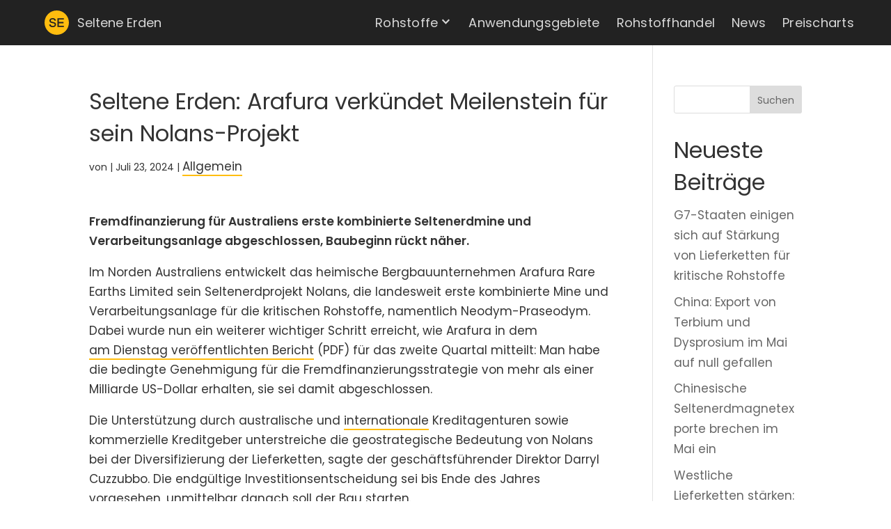

--- FILE ---
content_type: text/css
request_url: https://selteneerden.de/wp-content/themes/Divi_wiki_2024/css/style-import.css?ver=6.9
body_size: 247575
content:
@charset "UTF-8";
/* **********************************************
/* **********************************************
/* **********************************************
 * Style Import
 **/
/* **********************************************
 * Slick Slider

ausgelagert => Divi => Theme Optionen => Integration => Code Head
<!-- Slick Slider -->
<link rel="stylesheet" type="text/css" href="/wp-content/themes/Divi_wiki_2024/slick/slick.css"/>
<link rel="stylesheet" type="text/css" href="/wp-content/themes/Divi_wiki_2024/slick/slick-theme.css"/>
<!-- End Slick Slider -->

Import hier nicht möglich da in scss Datei nicht möglich
@import "/wp-content/themes/Divi_wiki_2024/slick/slick.css";
@import "/wp-content/themes/Divi_wiki_2024/slick/slick-theme.css";

Import schlägt fehl => Slick Dots und Arrows fehlerhaft
@import "../slick/slick";
@import "../slick/slick-theme";

 **/
/* **********************************************
 * Fonts
 **/
/* **********************************************
 * **********************************************
 * **********************************************
 * Font Google Poppins
 **/
/* poppins-200 - latin */
@font-face {
  font-display: swap;
  /* Check https://developer.mozilla.org/en-US/docs/Web/CSS/@font-face/font-display for other options. */
  font-family: "Poppins";
  font-style: normal;
  font-weight: 200;
  src: url("/wp-content/themes/Divi_wiki_2024/fonts/poppins/poppins-v20-latin-200.woff2") format("woff2");
  /* Chrome 36+, Opera 23+, Firefox 39+, Safari 12+, iOS 10+ */
}
/* poppins-300 - latin */
@font-face {
  font-display: swap;
  /* Check https://developer.mozilla.org/en-US/docs/Web/CSS/@font-face/font-display for other options. */
  font-family: "Poppins";
  font-style: normal;
  font-weight: 300;
  src: url("/wp-content/themes/Divi_wiki_2024/fonts/poppins/poppins-v20-latin-300.woff2") format("woff2");
  /* Chrome 36+, Opera 23+, Firefox 39+, Safari 12+, iOS 10+ */
}
/* poppins-regular - latin */
@font-face {
  font-display: swap;
  /* Check https://developer.mozilla.org/en-US/docs/Web/CSS/@font-face/font-display for other options. */
  font-family: "Poppins";
  font-style: normal;
  font-weight: 400;
  src: url("/wp-content/themes/Divi_wiki_2024/fonts/poppins/poppins-v20-latin-regular.woff2") format("woff2");
  /* Chrome 36+, Opera 23+, Firefox 39+, Safari 12+, iOS 10+ */
}
/* poppins-500 - latin */
@font-face {
  font-display: swap;
  /* Check https://developer.mozilla.org/en-US/docs/Web/CSS/@font-face/font-display for other options. */
  font-family: "Poppins";
  font-style: normal;
  font-weight: 500;
  src: url("/wp-content/themes/Divi_wiki_2024/fonts/poppins/poppins-v20-latin-500.woff2") format("woff2");
  /* Chrome 36+, Opera 23+, Firefox 39+, Safari 12+, iOS 10+ */
}
/* poppins-600 - latin */
@font-face {
  font-display: swap;
  /* Check https://developer.mozilla.org/en-US/docs/Web/CSS/@font-face/font-display for other options. */
  font-family: "Poppins";
  font-style: normal;
  font-weight: 600;
  src: url("/wp-content/themes/Divi_wiki_2024/fonts/poppins/poppins-v20-latin-600.woff2") format("woff2");
  /* Chrome 36+, Opera 23+, Firefox 39+, Safari 12+, iOS 10+ */
}
/* poppins-700 - latin */
@font-face {
  font-display: swap;
  /* Check https://developer.mozilla.org/en-US/docs/Web/CSS/@font-face/font-display for other options. */
  font-family: "Poppins";
  font-style: normal;
  font-weight: 700;
  src: url("/wp-content/themes/Divi_wiki_2024/fonts/poppins/poppins-v20-latin-700.woff2") format("woff2");
  /* Chrome 36+, Opera 23+, Firefox 39+, Safari 12+, iOS 10+ */
}
/* poppins-800 - latin */
@font-face {
  font-display: swap;
  /* Check https://developer.mozilla.org/en-US/docs/Web/CSS/@font-face/font-display for other options. */
  font-family: "Poppins";
  font-style: normal;
  font-weight: 800;
  src: url("/wp-content/themes/Divi_wiki_2024/fonts/poppins/poppins-v20-latin-800.woff2") format("woff2");
  /* Chrome 36+, Opera 23+, Firefox 39+, Safari 12+, iOS 10+ */
}
/* **********************************************
 * **********************************************
 * **********************************************
 * Font Space Grotesk
 **/
/* space-grotesk-300 - latin */
@font-face {
  font-display: swap;
  /* Check https://developer.mozilla.org/en-US/docs/Web/CSS/@font-face/font-display for other options. */
  font-family: "Space Grotesk";
  font-style: normal;
  font-weight: 300;
  src: url("/wp-content/themes/Divi_wiki_2024/fonts/space-grotesk/space-grotesk-v15-latin-300.woff2") format("woff2");
  /* Chrome 36+, Opera 23+, Firefox 39+, Safari 12+, iOS 10+ */
}
/* space-grotesk-regular - latin */
@font-face {
  font-display: swap;
  /* Check https://developer.mozilla.org/en-US/docs/Web/CSS/@font-face/font-display for other options. */
  font-family: "Space Grotesk";
  font-style: normal;
  font-weight: 400;
  src: url("/wp-content/themes/Divi_wiki_2024/fonts/space-grotesk/space-grotesk-v15-latin-regular.woff2") format("woff2");
  /* Chrome 36+, Opera 23+, Firefox 39+, Safari 12+, iOS 10+ */
}
/* space-grotesk-500 - latin */
@font-face {
  font-display: swap;
  /* Check https://developer.mozilla.org/en-US/docs/Web/CSS/@font-face/font-display for other options. */
  font-family: "Space Grotesk";
  font-style: normal;
  font-weight: 500;
  src: url("/wp-content/themes/Divi_wiki_2024/fonts/space-grotesk/space-grotesk-v15-latin-500.woff2") format("woff2");
  /* Chrome 36+, Opera 23+, Firefox 39+, Safari 12+, iOS 10+ */
}
/* space-grotesk-600 - latin */
@font-face {
  font-display: swap;
  /* Check https://developer.mozilla.org/en-US/docs/Web/CSS/@font-face/font-display for other options. */
  font-family: "Space Grotesk";
  font-style: normal;
  font-weight: 600;
  src: url("/wp-content/themes/Divi_wiki_2024/fonts/space-grotesk/space-grotesk-v15-latin-600.woff2") format("woff2");
  /* Chrome 36+, Opera 23+, Firefox 39+, Safari 12+, iOS 10+ */
}
/* space-grotesk-700 - latin */
@font-face {
  font-display: swap;
  /* Check https://developer.mozilla.org/en-US/docs/Web/CSS/@font-face/font-display for other options. */
  font-family: "Space Grotesk";
  font-style: normal;
  font-weight: 700;
  src: url("/wp-content/themes/Divi_wiki_2024/fonts/space-grotesk/space-grotesk-v15-latin-700.woff2") format("woff2");
  /* Chrome 36+, Opera 23+, Firefox 39+, Safari 12+, iOS 10+ */
}
/* **********************************************
 * **********************************************
 * **********************************************
 * Font Google Material Symbols Outlined 100
 **/
@font-face {
  font-family: "Material Symbols Outlined 100";
  font-style: normal;
  font-weight: 100;
  src: url(/wp-content/themes/Divi_wiki_2024/fonts/material-symbols/Material-Symbols-Outlined-100.woff2);
}
.material-symbols-outlined-100 {
  font-family: "Material Symbols Outlined 100";
  font-weight: normal;
  font-style: normal;
  font-size: 36px;
  line-height: 1;
  letter-spacing: normal;
  text-transform: none;
  display: inline-block;
  white-space: nowrap;
  word-wrap: normal;
  direction: ltr;
  -webkit-font-feature-settings: "liga";
  -webkit-font-smoothing: antialiased;
}
/* **********************************************
 * **********************************************
 * **********************************************
 * Font Google Material Symbols Outlined 200
 **/
@font-face {
  font-family: "Material Symbols Outlined 200";
  font-style: normal;
  font-weight: 200;
  src: url(/wp-content/themes/Divi_wiki_2024/fonts/material-symbols/Material-Symbols-Outlined-200.woff2);
}
.material-symbols-outlined-200 {
  font-family: "Material Symbols Outlined 200";
  font-weight: normal;
  font-style: normal;
  font-size: 36px;
  line-height: 1;
  letter-spacing: normal;
  text-transform: none;
  display: inline-block;
  white-space: nowrap;
  word-wrap: normal;
  direction: ltr;
  -webkit-font-feature-settings: "liga";
  -webkit-font-smoothing: antialiased;
}
/* **********************************************
 * **********************************************
 * **********************************************
 * Font Google Material Symbols Outlined 300
 **/
@font-face {
  font-family: "Material Symbols Outlined 300";
  font-style: normal;
  font-weight: 300;
  src: url(/wp-content/themes/Divi_wiki_2024/fonts/material-symbols/Material-Symbols-Outlined-300.woff2);
}
.material-symbols-outlined-300 {
  font-family: "Material Symbols Outlined 300";
  font-weight: normal;
  font-style: normal;
  font-size: 36px;
  line-height: 1;
  letter-spacing: normal;
  text-transform: none;
  display: inline-block;
  white-space: nowrap;
  word-wrap: normal;
  direction: ltr;
  -webkit-font-feature-settings: "liga";
  -webkit-font-smoothing: antialiased;
}
/* **********************************************
 * **********************************************
 * **********************************************
 * Font Google Material Symbols Outlined 400
 **/
@font-face {
  font-family: "Material Symbols Outlined 400";
  font-style: normal;
  font-weight: 400;
  src: url(/wp-content/themes/Divi_wiki_2024/fonts/material-symbols/Material-Symbols-Outlined-400.woff2);
}
.material-symbols-outlined-400 {
  font-family: "Material Symbols Outlined 400";
  font-weight: normal;
  font-style: normal;
  font-size: 36px;
  line-height: 1;
  letter-spacing: normal;
  text-transform: none;
  display: inline-block;
  white-space: nowrap;
  word-wrap: normal;
  direction: ltr;
  -webkit-font-feature-settings: "liga";
  -webkit-font-smoothing: antialiased;
}
/* **********************************************
 * **********************************************
 * **********************************************
 * Font Google Material Icons Basline
 **/
@font-face {
  font-family: "Material Icons Baseline";
  font-style: normal;
  font-weight: 400;
  src: url(/wp-content/themes/Divi_wiki_2024/fonts/material-icons/Material-Icons-Baseline.woff2);
}
.material-icons-baseline {
  font-family: "Material Icons Baseline";
  font-weight: normal;
  font-style: normal;
  font-size: 24px;
  line-height: 1;
  letter-spacing: normal;
  text-transform: none;
  display: inline-block;
  white-space: nowrap;
  word-wrap: normal;
  direction: ltr;
  -webkit-font-feature-settings: "liga";
  -webkit-font-smoothing: antialiased;
}
/* **********************************************
 * **********************************************
 * **********************************************
 * Font Google Material Icons Outlined 100
 **/
@font-face {
  font-family: "Material Icons Outlined";
  font-style: normal;
  font-weight: 400;
  src: url(/wp-content/themes/Divi_wiki_2024/fonts/material-icons/Material-Icons-Outlined.woff2);
}
.material-icons-outlined {
  font-family: "Material Icons Outlined";
  font-weight: normal;
  font-style: normal;
  font-size: 24px;
  line-height: 1;
  letter-spacing: normal;
  text-transform: none;
  display: inline-block;
  white-space: nowrap;
  word-wrap: normal;
  direction: ltr;
  -webkit-font-feature-settings: "liga";
  -webkit-font-smoothing: antialiased;
}
/* **********************************************
 * **********************************************
 * **********************************************
 * Font Google Material Symbols Icons Round
 **/
@font-face {
  font-family: "Material Icons Round";
  font-style: normal;
  font-weight: 400;
  src: url(/wp-content/themes/Divi_wiki_2024/fonts/material-icons/Material-Icons-Round.woff2);
}
.material-icons-round {
  font-family: "Material Icons Round";
  font-weight: normal;
  font-style: normal;
  font-size: 24px;
  line-height: 1;
  letter-spacing: normal;
  text-transform: none;
  display: inline-block;
  white-space: nowrap;
  word-wrap: normal;
  direction: ltr;
  -webkit-font-feature-settings: "liga";
  -webkit-font-smoothing: antialiased;
}
/* **********************************************
 * **********************************************
 * **********************************************
 * Font Google Material Symbols Icons Sharp
 **/
@font-face {
  font-family: "Material Icons Sharp";
  font-style: normal;
  font-weight: 400;
  src: url(/wp-content/themes/Divi_wiki_2024/fonts/material-icons/Material-Icons-Sharp.woff2);
}
.material-icons-sharp {
  font-family: "Material Icons Sharp";
  font-weight: normal;
  font-style: normal;
  font-size: 24px;
  line-height: 1;
  letter-spacing: normal;
  text-transform: none;
  display: inline-block;
  white-space: nowrap;
  word-wrap: normal;
  direction: ltr;
  -webkit-font-feature-settings: "liga";
  -webkit-font-smoothing: antialiased;
}
/* **********************************************
 * **********************************************
 * **********************************************
 * Font Awesome Free 5.15.2 by @fontawesome - https://fontawesome.com
 * License - https://fontawesome.com/license/free (Icons: CC BY 4.0, Fonts: SIL OFL 1.1, Code: MIT License)
 */
.fa, .fas, .far, .fal, .fad, .fab {
  -moz-osx-font-smoothing: grayscale;
  -webkit-font-smoothing: antialiased;
  display: inline-block;
  font-style: normal;
  font-variant: normal;
  text-rendering: auto;
  line-height: 1;
}
.fa-lg {
  font-size: 1.33333em;
  line-height: 0.75em;
  vertical-align: -0.0667em;
}
.fa-xs {
  font-size: 0.75em;
}
.fa-sm {
  font-size: 0.875em;
}
.fa-1x {
  font-size: 1em;
}
.fa-2x {
  font-size: 2em;
}
.fa-3x {
  font-size: 3em;
}
.fa-4x {
  font-size: 4em;
}
.fa-5x {
  font-size: 5em;
}
.fa-6x {
  font-size: 6em;
}
.fa-7x {
  font-size: 7em;
}
.fa-8x {
  font-size: 8em;
}
.fa-9x {
  font-size: 9em;
}
.fa-10x {
  font-size: 10em;
}
.fa-fw {
  text-align: center;
  width: 1.25em;
}
.fa-ul {
  list-style-type: none;
  margin-left: 2.5em;
  padding-left: 0;
}
.fa-ul > li {
  position: relative;
}
.fa-li {
  left: -2em;
  position: absolute;
  text-align: center;
  width: 2em;
  line-height: inherit;
}
.fa-border {
  border: solid 0.08em #eee;
  border-radius: 0.1em;
  padding: 0.2em 0.25em 0.15em;
}
.fa-pull-left {
  float: left;
}
.fa-pull-right {
  float: right;
}
.fa.fa-pull-left, .fas.fa-pull-left, .far.fa-pull-left, .fal.fa-pull-left, .fab.fa-pull-left {
  margin-right: 0.3em;
}
.fa.fa-pull-right, .fas.fa-pull-right, .far.fa-pull-right, .fal.fa-pull-right, .fab.fa-pull-right {
  margin-left: 0.3em;
}
.fa-spin {
  -webkit-animation: fa-spin 2s infinite linear;
  animation: fa-spin 2s infinite linear;
}
.fa-pulse {
  -webkit-animation: fa-spin 1s infinite steps(8);
  animation: fa-spin 1s infinite steps(8);
}
@-webkit-keyframes fa-spin {
  0% {
    -webkit-transform: rotate(0deg);
    transform: rotate(0deg);
  }
  100% {
    -webkit-transform: rotate(360deg);
    transform: rotate(360deg);
  }
}
@keyframes fa-spin {
  0% {
    -webkit-transform: rotate(0deg);
    transform: rotate(0deg);
  }
  100% {
    -webkit-transform: rotate(360deg);
    transform: rotate(360deg);
  }
}
.fa-rotate-90 {
  -ms-filter: "progid:DXImageTransform.Microsoft.BasicImage(rotation=1)";
  -webkit-transform: rotate(90deg);
  transform: rotate(90deg);
}
.fa-rotate-180 {
  -ms-filter: "progid:DXImageTransform.Microsoft.BasicImage(rotation=2)";
  -webkit-transform: rotate(180deg);
  transform: rotate(180deg);
}
.fa-rotate-270 {
  -ms-filter: "progid:DXImageTransform.Microsoft.BasicImage(rotation=3)";
  -webkit-transform: rotate(270deg);
  transform: rotate(270deg);
}
.fa-flip-horizontal {
  -ms-filter: "progid:DXImageTransform.Microsoft.BasicImage(rotation=0, mirror=1)";
  -webkit-transform: scale(-1, 1);
  transform: scale(-1, 1);
}
.fa-flip-vertical {
  -ms-filter: "progid:DXImageTransform.Microsoft.BasicImage(rotation=2, mirror=1)";
  -webkit-transform: scale(1, -1);
  transform: scale(1, -1);
}
.fa-flip-both, .fa-flip-horizontal.fa-flip-vertical {
  -ms-filter: "progid:DXImageTransform.Microsoft.BasicImage(rotation=2, mirror=1)";
  -webkit-transform: scale(-1, -1);
  transform: scale(-1, -1);
}
:root .fa-rotate-90, :root .fa-rotate-180, :root .fa-rotate-270, :root .fa-flip-horizontal, :root .fa-flip-vertical, :root .fa-flip-both {
  -webkit-filter: none;
  filter: none;
}
.fa-stack {
  display: inline-block;
  height: 2em;
  line-height: 2em;
  position: relative;
  vertical-align: middle;
  width: 2.5em;
}
.fa-stack-1x, .fa-stack-2x {
  left: 0;
  position: absolute;
  text-align: center;
  width: 100%;
}
.fa-stack-1x {
  line-height: inherit;
}
.fa-stack-2x {
  font-size: 2em;
}
.fa-inverse {
  color: #fff;
}
/* Font Awesome uses the Unicode Private Use Area (PUA) to ensure screen
readers do not read off random characters that represent icons */
.fa-500px:before {
  content: "";
}
.fa-accessible-icon:before {
  content: "";
}
.fa-accusoft:before {
  content: "";
}
.fa-acquisitions-incorporated:before {
  content: "";
}
.fa-ad:before {
  content: "";
}
.fa-address-book:before {
  content: "";
}
.fa-address-card:before {
  content: "";
}
.fa-adjust:before {
  content: "";
}
.fa-adn:before {
  content: "";
}
.fa-adversal:before {
  content: "";
}
.fa-affiliatetheme:before {
  content: "";
}
.fa-air-freshener:before {
  content: "";
}
.fa-airbnb:before {
  content: "";
}
.fa-algolia:before {
  content: "";
}
.fa-align-center:before {
  content: "";
}
.fa-align-justify:before {
  content: "";
}
.fa-align-left:before {
  content: "";
}
.fa-align-right:before {
  content: "";
}
.fa-alipay:before {
  content: "";
}
.fa-allergies:before {
  content: "";
}
.fa-amazon:before {
  content: "";
}
.fa-amazon-pay:before {
  content: "";
}
.fa-ambulance:before {
  content: "";
}
.fa-american-sign-language-interpreting:before {
  content: "";
}
.fa-amilia:before {
  content: "";
}
.fa-anchor:before {
  content: "";
}
.fa-android:before {
  content: "";
}
.fa-angellist:before {
  content: "";
}
.fa-angle-double-down:before {
  content: "";
}
.fa-angle-double-left:before {
  content: "";
}
.fa-angle-double-right:before {
  content: "";
}
.fa-angle-double-up:before {
  content: "";
}
.fa-angle-down:before {
  content: "";
}
.fa-angle-left:before {
  content: "";
}
.fa-angle-right:before {
  content: "";
}
.fa-angle-up:before {
  content: "";
}
.fa-angry:before {
  content: "";
}
.fa-angrycreative:before {
  content: "";
}
.fa-angular:before {
  content: "";
}
.fa-ankh:before {
  content: "";
}
.fa-app-store:before {
  content: "";
}
.fa-app-store-ios:before {
  content: "";
}
.fa-apper:before {
  content: "";
}
.fa-apple:before {
  content: "";
}
.fa-apple-alt:before {
  content: "";
}
.fa-apple-pay:before {
  content: "";
}
.fa-archive:before {
  content: "";
}
.fa-archway:before {
  content: "";
}
.fa-arrow-alt-circle-down:before {
  content: "";
}
.fa-arrow-alt-circle-left:before {
  content: "";
}
.fa-arrow-alt-circle-right:before {
  content: "";
}
.fa-arrow-alt-circle-up:before {
  content: "";
}
.fa-arrow-circle-down:before {
  content: "";
}
.fa-arrow-circle-left:before {
  content: "";
}
.fa-arrow-circle-right:before {
  content: "";
}
.fa-arrow-circle-up:before {
  content: "";
}
.fa-arrow-down:before {
  content: "";
}
.fa-arrow-left:before {
  content: "";
}
.fa-arrow-right:before {
  content: "";
}
.fa-arrow-up:before {
  content: "";
}
.fa-arrows-alt:before {
  content: "";
}
.fa-arrows-alt-h:before {
  content: "";
}
.fa-arrows-alt-v:before {
  content: "";
}
.fa-artstation:before {
  content: "";
}
.fa-assistive-listening-systems:before {
  content: "";
}
.fa-asterisk:before {
  content: "";
}
.fa-asymmetrik:before {
  content: "";
}
.fa-at:before {
  content: "";
}
.fa-atlas:before {
  content: "";
}
.fa-atlassian:before {
  content: "";
}
.fa-atom:before {
  content: "";
}
.fa-audible:before {
  content: "";
}
.fa-audio-description:before {
  content: "";
}
.fa-autoprefixer:before {
  content: "";
}
.fa-avianex:before {
  content: "";
}
.fa-aviato:before {
  content: "";
}
.fa-award:before {
  content: "";
}
.fa-aws:before {
  content: "";
}
.fa-baby:before {
  content: "";
}
.fa-baby-carriage:before {
  content: "";
}
.fa-backspace:before {
  content: "";
}
.fa-backward:before {
  content: "";
}
.fa-bacon:before {
  content: "";
}
.fa-bacteria:before {
  content: "";
}
.fa-bacterium:before {
  content: "";
}
.fa-bahai:before {
  content: "";
}
.fa-balance-scale:before {
  content: "";
}
.fa-balance-scale-left:before {
  content: "";
}
.fa-balance-scale-right:before {
  content: "";
}
.fa-ban:before {
  content: "";
}
.fa-band-aid:before {
  content: "";
}
.fa-bandcamp:before {
  content: "";
}
.fa-barcode:before {
  content: "";
}
.fa-bars:before {
  content: "";
}
.fa-baseball-ball:before {
  content: "";
}
.fa-basketball-ball:before {
  content: "";
}
.fa-bath:before {
  content: "";
}
.fa-battery-empty:before {
  content: "";
}
.fa-battery-full:before {
  content: "";
}
.fa-battery-half:before {
  content: "";
}
.fa-battery-quarter:before {
  content: "";
}
.fa-battery-three-quarters:before {
  content: "";
}
.fa-battle-net:before {
  content: "";
}
.fa-bed:before {
  content: "";
}
.fa-beer:before {
  content: "";
}
.fa-behance:before {
  content: "";
}
.fa-behance-square:before {
  content: "";
}
.fa-bell:before {
  content: "";
}
.fa-bell-slash:before {
  content: "";
}
.fa-bezier-curve:before {
  content: "";
}
.fa-bible:before {
  content: "";
}
.fa-bicycle:before {
  content: "";
}
.fa-biking:before {
  content: "";
}
.fa-bimobject:before {
  content: "";
}
.fa-binoculars:before {
  content: "";
}
.fa-biohazard:before {
  content: "";
}
.fa-birthday-cake:before {
  content: "";
}
.fa-bitbucket:before {
  content: "";
}
.fa-bitcoin:before {
  content: "";
}
.fa-bity:before {
  content: "";
}
.fa-black-tie:before {
  content: "";
}
.fa-blackberry:before {
  content: "";
}
.fa-blender:before {
  content: "";
}
.fa-blender-phone:before {
  content: "";
}
.fa-blind:before {
  content: "";
}
.fa-blog:before {
  content: "";
}
.fa-blogger:before {
  content: "";
}
.fa-blogger-b:before {
  content: "";
}
.fa-bluetooth:before {
  content: "";
}
.fa-bluetooth-b:before {
  content: "";
}
.fa-bold:before {
  content: "";
}
.fa-bolt:before {
  content: "";
}
.fa-bomb:before {
  content: "";
}
.fa-bone:before {
  content: "";
}
.fa-bong:before {
  content: "";
}
.fa-book:before {
  content: "";
}
.fa-book-dead:before {
  content: "";
}
.fa-book-medical:before {
  content: "";
}
.fa-book-open:before {
  content: "";
}
.fa-book-reader:before {
  content: "";
}
.fa-bookmark:before {
  content: "";
}
.fa-bootstrap:before {
  content: "";
}
.fa-border-all:before {
  content: "";
}
.fa-border-none:before {
  content: "";
}
.fa-border-style:before {
  content: "";
}
.fa-bowling-ball:before {
  content: "";
}
.fa-box:before {
  content: "";
}
.fa-box-open:before {
  content: "";
}
.fa-box-tissue:before {
  content: "";
}
.fa-boxes:before {
  content: "";
}
.fa-braille:before {
  content: "";
}
.fa-brain:before {
  content: "";
}
.fa-bread-slice:before {
  content: "";
}
.fa-briefcase:before {
  content: "";
}
.fa-briefcase-medical:before {
  content: "";
}
.fa-broadcast-tower:before {
  content: "";
}
.fa-broom:before {
  content: "";
}
.fa-brush:before {
  content: "";
}
.fa-btc:before {
  content: "";
}
.fa-buffer:before {
  content: "";
}
.fa-bug:before {
  content: "";
}
.fa-building:before {
  content: "";
}
.fa-bullhorn:before {
  content: "";
}
.fa-bullseye:before {
  content: "";
}
.fa-burn:before {
  content: "";
}
.fa-buromobelexperte:before {
  content: "";
}
.fa-bus:before {
  content: "";
}
.fa-bus-alt:before {
  content: "";
}
.fa-business-time:before {
  content: "";
}
.fa-buy-n-large:before {
  content: "";
}
.fa-buysellads:before {
  content: "";
}
.fa-calculator:before {
  content: "";
}
.fa-calendar:before {
  content: "";
}
.fa-calendar-alt:before {
  content: "";
}
.fa-calendar-check:before {
  content: "";
}
.fa-calendar-day:before {
  content: "";
}
.fa-calendar-minus:before {
  content: "";
}
.fa-calendar-plus:before {
  content: "";
}
.fa-calendar-times:before {
  content: "";
}
.fa-calendar-week:before {
  content: "";
}
.fa-camera:before {
  content: "";
}
.fa-camera-retro:before {
  content: "";
}
.fa-campground:before {
  content: "";
}
.fa-canadian-maple-leaf:before {
  content: "";
}
.fa-candy-cane:before {
  content: "";
}
.fa-cannabis:before {
  content: "";
}
.fa-capsules:before {
  content: "";
}
.fa-car:before {
  content: "";
}
.fa-car-alt:before {
  content: "";
}
.fa-car-battery:before {
  content: "";
}
.fa-car-crash:before {
  content: "";
}
.fa-car-side:before {
  content: "";
}
.fa-caravan:before {
  content: "";
}
.fa-caret-down:before {
  content: "";
}
.fa-caret-left:before {
  content: "";
}
.fa-caret-right:before {
  content: "";
}
.fa-caret-square-down:before {
  content: "";
}
.fa-caret-square-left:before {
  content: "";
}
.fa-caret-square-right:before {
  content: "";
}
.fa-caret-square-up:before {
  content: "";
}
.fa-caret-up:before {
  content: "";
}
.fa-carrot:before {
  content: "";
}
.fa-cart-arrow-down:before {
  content: "";
}
.fa-cart-plus:before {
  content: "";
}
.fa-cash-register:before {
  content: "";
}
.fa-cat:before {
  content: "";
}
.fa-cc-amazon-pay:before {
  content: "";
}
.fa-cc-amex:before {
  content: "";
}
.fa-cc-apple-pay:before {
  content: "";
}
.fa-cc-diners-club:before {
  content: "";
}
.fa-cc-discover:before {
  content: "";
}
.fa-cc-jcb:before {
  content: "";
}
.fa-cc-mastercard:before {
  content: "";
}
.fa-cc-paypal:before {
  content: "";
}
.fa-cc-stripe:before {
  content: "";
}
.fa-cc-visa:before {
  content: "";
}
.fa-centercode:before {
  content: "";
}
.fa-centos:before {
  content: "";
}
.fa-certificate:before {
  content: "";
}
.fa-chair:before {
  content: "";
}
.fa-chalkboard:before {
  content: "";
}
.fa-chalkboard-teacher:before {
  content: "";
}
.fa-charging-station:before {
  content: "";
}
.fa-chart-area:before {
  content: "";
}
.fa-chart-bar:before {
  content: "";
}
.fa-chart-line:before {
  content: "";
}
.fa-chart-pie:before {
  content: "";
}
.fa-check:before {
  content: "";
}
.fa-check-circle:before {
  content: "";
}
.fa-check-double:before {
  content: "";
}
.fa-check-square:before {
  content: "";
}
.fa-cheese:before {
  content: "";
}
.fa-chess:before {
  content: "";
}
.fa-chess-bishop:before {
  content: "";
}
.fa-chess-board:before {
  content: "";
}
.fa-chess-king:before {
  content: "";
}
.fa-chess-knight:before {
  content: "";
}
.fa-chess-pawn:before {
  content: "";
}
.fa-chess-queen:before {
  content: "";
}
.fa-chess-rook:before {
  content: "";
}
.fa-chevron-circle-down:before {
  content: "";
}
.fa-chevron-circle-left:before {
  content: "";
}
.fa-chevron-circle-right:before {
  content: "";
}
.fa-chevron-circle-up:before {
  content: "";
}
.fa-chevron-down:before {
  content: "";
}
.fa-chevron-left:before {
  content: "";
}
.fa-chevron-right:before {
  content: "";
}
.fa-chevron-up:before {
  content: "";
}
.fa-child:before {
  content: "";
}
.fa-chrome:before {
  content: "";
}
.fa-chromecast:before {
  content: "";
}
.fa-church:before {
  content: "";
}
.fa-circle:before {
  content: "";
}
.fa-circle-notch:before {
  content: "";
}
.fa-city:before {
  content: "";
}
.fa-clinic-medical:before {
  content: "";
}
.fa-clipboard:before {
  content: "";
}
.fa-clipboard-check:before {
  content: "";
}
.fa-clipboard-list:before {
  content: "";
}
.fa-clock:before {
  content: "";
}
.fa-clone:before {
  content: "";
}
.fa-closed-captioning:before {
  content: "";
}
.fa-cloud:before {
  content: "";
}
.fa-cloud-download-alt:before {
  content: "";
}
.fa-cloud-meatball:before {
  content: "";
}
.fa-cloud-moon:before {
  content: "";
}
.fa-cloud-moon-rain:before {
  content: "";
}
.fa-cloud-rain:before {
  content: "";
}
.fa-cloud-showers-heavy:before {
  content: "";
}
.fa-cloud-sun:before {
  content: "";
}
.fa-cloud-sun-rain:before {
  content: "";
}
.fa-cloud-upload-alt:before {
  content: "";
}
.fa-cloudflare:before {
  content: "";
}
.fa-cloudscale:before {
  content: "";
}
.fa-cloudsmith:before {
  content: "";
}
.fa-cloudversify:before {
  content: "";
}
.fa-cocktail:before {
  content: "";
}
.fa-code:before {
  content: "";
}
.fa-code-branch:before {
  content: "";
}
.fa-codepen:before {
  content: "";
}
.fa-codiepie:before {
  content: "";
}
.fa-coffee:before {
  content: "";
}
.fa-cog:before {
  content: "";
}
.fa-cogs:before {
  content: "";
}
.fa-coins:before {
  content: "";
}
.fa-columns:before {
  content: "";
}
.fa-comment:before {
  content: "";
}
.fa-comment-alt:before {
  content: "";
}
.fa-comment-dollar:before {
  content: "";
}
.fa-comment-dots:before {
  content: "";
}
.fa-comment-medical:before {
  content: "";
}
.fa-comment-slash:before {
  content: "";
}
.fa-comments:before {
  content: "";
}
.fa-comments-dollar:before {
  content: "";
}
.fa-compact-disc:before {
  content: "";
}
.fa-compass:before {
  content: "";
}
.fa-compress:before {
  content: "";
}
.fa-compress-alt:before {
  content: "";
}
.fa-compress-arrows-alt:before {
  content: "";
}
.fa-concierge-bell:before {
  content: "";
}
.fa-confluence:before {
  content: "";
}
.fa-connectdevelop:before {
  content: "";
}
.fa-contao:before {
  content: "";
}
.fa-cookie:before {
  content: "";
}
.fa-cookie-bite:before {
  content: "";
}
.fa-copy:before {
  content: "";
}
.fa-copyright:before {
  content: "";
}
.fa-cotton-bureau:before {
  content: "";
}
.fa-couch:before {
  content: "";
}
.fa-cpanel:before {
  content: "";
}
.fa-creative-commons:before {
  content: "";
}
.fa-creative-commons-by:before {
  content: "";
}
.fa-creative-commons-nc:before {
  content: "";
}
.fa-creative-commons-nc-eu:before {
  content: "";
}
.fa-creative-commons-nc-jp:before {
  content: "";
}
.fa-creative-commons-nd:before {
  content: "";
}
.fa-creative-commons-pd:before {
  content: "";
}
.fa-creative-commons-pd-alt:before {
  content: "";
}
.fa-creative-commons-remix:before {
  content: "";
}
.fa-creative-commons-sa:before {
  content: "";
}
.fa-creative-commons-sampling:before {
  content: "";
}
.fa-creative-commons-sampling-plus:before {
  content: "";
}
.fa-creative-commons-share:before {
  content: "";
}
.fa-creative-commons-zero:before {
  content: "";
}
.fa-credit-card:before {
  content: "";
}
.fa-critical-role:before {
  content: "";
}
.fa-crop:before {
  content: "";
}
.fa-crop-alt:before {
  content: "";
}
.fa-cross:before {
  content: "";
}
.fa-crosshairs:before {
  content: "";
}
.fa-crow:before {
  content: "";
}
.fa-crown:before {
  content: "";
}
.fa-crutch:before {
  content: "";
}
.fa-css3:before {
  content: "";
}
.fa-css3-alt:before {
  content: "";
}
.fa-cube:before {
  content: "";
}
.fa-cubes:before {
  content: "";
}
.fa-cut:before {
  content: "";
}
.fa-cuttlefish:before {
  content: "";
}
.fa-d-and-d:before {
  content: "";
}
.fa-d-and-d-beyond:before {
  content: "";
}
.fa-dailymotion:before {
  content: "";
}
.fa-dashcube:before {
  content: "";
}
.fa-database:before {
  content: "";
}
.fa-deaf:before {
  content: "";
}
.fa-deezer:before {
  content: "";
}
.fa-delicious:before {
  content: "";
}
.fa-democrat:before {
  content: "";
}
.fa-deploydog:before {
  content: "";
}
.fa-deskpro:before {
  content: "";
}
.fa-desktop:before {
  content: "";
}
.fa-dev:before {
  content: "";
}
.fa-deviantart:before {
  content: "";
}
.fa-dharmachakra:before {
  content: "";
}
.fa-dhl:before {
  content: "";
}
.fa-diagnoses:before {
  content: "";
}
.fa-diaspora:before {
  content: "";
}
.fa-dice:before {
  content: "";
}
.fa-dice-d20:before {
  content: "";
}
.fa-dice-d6:before {
  content: "";
}
.fa-dice-five:before {
  content: "";
}
.fa-dice-four:before {
  content: "";
}
.fa-dice-one:before {
  content: "";
}
.fa-dice-six:before {
  content: "";
}
.fa-dice-three:before {
  content: "";
}
.fa-dice-two:before {
  content: "";
}
.fa-digg:before {
  content: "";
}
.fa-digital-ocean:before {
  content: "";
}
.fa-digital-tachograph:before {
  content: "";
}
.fa-directions:before {
  content: "";
}
.fa-discord:before {
  content: "";
}
.fa-discourse:before {
  content: "";
}
.fa-disease:before {
  content: "";
}
.fa-divide:before {
  content: "";
}
.fa-dizzy:before {
  content: "";
}
.fa-dna:before {
  content: "";
}
.fa-dochub:before {
  content: "";
}
.fa-docker:before {
  content: "";
}
.fa-dog:before {
  content: "";
}
.fa-dollar-sign:before {
  content: "";
}
.fa-dolly:before {
  content: "";
}
.fa-dolly-flatbed:before {
  content: "";
}
.fa-donate:before {
  content: "";
}
.fa-door-closed:before {
  content: "";
}
.fa-door-open:before {
  content: "";
}
.fa-dot-circle:before {
  content: "";
}
.fa-dove:before {
  content: "";
}
.fa-download:before {
  content: "";
}
.fa-draft2digital:before {
  content: "";
}
.fa-drafting-compass:before {
  content: "";
}
.fa-dragon:before {
  content: "";
}
.fa-draw-polygon:before {
  content: "";
}
.fa-dribbble:before {
  content: "";
}
.fa-dribbble-square:before {
  content: "";
}
.fa-dropbox:before {
  content: "";
}
.fa-drum:before {
  content: "";
}
.fa-drum-steelpan:before {
  content: "";
}
.fa-drumstick-bite:before {
  content: "";
}
.fa-drupal:before {
  content: "";
}
.fa-dumbbell:before {
  content: "";
}
.fa-dumpster:before {
  content: "";
}
.fa-dumpster-fire:before {
  content: "";
}
.fa-dungeon:before {
  content: "";
}
.fa-dyalog:before {
  content: "";
}
.fa-earlybirds:before {
  content: "";
}
.fa-ebay:before {
  content: "";
}
.fa-edge:before {
  content: "";
}
.fa-edge-legacy:before {
  content: "";
}
.fa-edit:before {
  content: "";
}
.fa-egg:before {
  content: "";
}
.fa-eject:before {
  content: "";
}
.fa-elementor:before {
  content: "";
}
.fa-ellipsis-h:before {
  content: "";
}
.fa-ellipsis-v:before {
  content: "";
}
.fa-ello:before {
  content: "";
}
.fa-ember:before {
  content: "";
}
.fa-empire:before {
  content: "";
}
.fa-envelope:before {
  content: "";
}
.fa-envelope-open:before {
  content: "";
}
.fa-envelope-open-text:before {
  content: "";
}
.fa-envelope-square:before {
  content: "";
}
.fa-envira:before {
  content: "";
}
.fa-equals:before {
  content: "";
}
.fa-eraser:before {
  content: "";
}
.fa-erlang:before {
  content: "";
}
.fa-ethereum:before {
  content: "";
}
.fa-ethernet:before {
  content: "";
}
.fa-etsy:before {
  content: "";
}
.fa-euro-sign:before {
  content: "";
}
.fa-evernote:before {
  content: "";
}
.fa-exchange-alt:before {
  content: "";
}
.fa-exclamation:before {
  content: "";
}
.fa-exclamation-circle:before {
  content: "";
}
.fa-exclamation-triangle:before {
  content: "";
}
.fa-expand:before {
  content: "";
}
.fa-expand-alt:before {
  content: "";
}
.fa-expand-arrows-alt:before {
  content: "";
}
.fa-expeditedssl:before {
  content: "";
}
.fa-external-link-alt:before {
  content: "";
}
.fa-external-link-square-alt:before {
  content: "";
}
.fa-eye:before {
  content: "";
}
.fa-eye-dropper:before {
  content: "";
}
.fa-eye-slash:before {
  content: "";
}
.fa-facebook:before {
  content: "";
}
.fa-facebook-f:before {
  content: "";
}
.fa-facebook-messenger:before {
  content: "";
}
.fa-facebook-square:before {
  content: "";
}
.fa-fan:before {
  content: "";
}
.fa-fantasy-flight-games:before {
  content: "";
}
.fa-fast-backward:before {
  content: "";
}
.fa-fast-forward:before {
  content: "";
}
.fa-faucet:before {
  content: "";
}
.fa-fax:before {
  content: "";
}
.fa-feather:before {
  content: "";
}
.fa-feather-alt:before {
  content: "";
}
.fa-fedex:before {
  content: "";
}
.fa-fedora:before {
  content: "";
}
.fa-female:before {
  content: "";
}
.fa-fighter-jet:before {
  content: "";
}
.fa-figma:before {
  content: "";
}
.fa-file:before {
  content: "";
}
.fa-file-alt:before {
  content: "";
}
.fa-file-archive:before {
  content: "";
}
.fa-file-audio:before {
  content: "";
}
.fa-file-code:before {
  content: "";
}
.fa-file-contract:before {
  content: "";
}
.fa-file-csv:before {
  content: "";
}
.fa-file-download:before {
  content: "";
}
.fa-file-excel:before {
  content: "";
}
.fa-file-export:before {
  content: "";
}
.fa-file-image:before {
  content: "";
}
.fa-file-import:before {
  content: "";
}
.fa-file-invoice:before {
  content: "";
}
.fa-file-invoice-dollar:before {
  content: "";
}
.fa-file-medical:before {
  content: "";
}
.fa-file-medical-alt:before {
  content: "";
}
.fa-file-pdf:before {
  content: "";
}
.fa-file-powerpoint:before {
  content: "";
}
.fa-file-prescription:before {
  content: "";
}
.fa-file-signature:before {
  content: "";
}
.fa-file-upload:before {
  content: "";
}
.fa-file-video:before {
  content: "";
}
.fa-file-word:before {
  content: "";
}
.fa-fill:before {
  content: "";
}
.fa-fill-drip:before {
  content: "";
}
.fa-film:before {
  content: "";
}
.fa-filter:before {
  content: "";
}
.fa-fingerprint:before {
  content: "";
}
.fa-fire:before {
  content: "";
}
.fa-fire-alt:before {
  content: "";
}
.fa-fire-extinguisher:before {
  content: "";
}
.fa-firefox:before {
  content: "";
}
.fa-firefox-browser:before {
  content: "";
}
.fa-first-aid:before {
  content: "";
}
.fa-first-order:before {
  content: "";
}
.fa-first-order-alt:before {
  content: "";
}
.fa-firstdraft:before {
  content: "";
}
.fa-fish:before {
  content: "";
}
.fa-fist-raised:before {
  content: "";
}
.fa-flag:before {
  content: "";
}
.fa-flag-checkered:before {
  content: "";
}
.fa-flag-usa:before {
  content: "";
}
.fa-flask:before {
  content: "";
}
.fa-flickr:before {
  content: "";
}
.fa-flipboard:before {
  content: "";
}
.fa-flushed:before {
  content: "";
}
.fa-fly:before {
  content: "";
}
.fa-folder:before {
  content: "";
}
.fa-folder-minus:before {
  content: "";
}
.fa-folder-open:before {
  content: "";
}
.fa-folder-plus:before {
  content: "";
}
.fa-font:before {
  content: "";
}
.fa-font-awesome:before {
  content: "";
}
.fa-font-awesome-alt:before {
  content: "";
}
.fa-font-awesome-flag:before {
  content: "";
}
.fa-font-awesome-logo-full:before {
  content: "";
}
.fa-fonticons:before {
  content: "";
}
.fa-fonticons-fi:before {
  content: "";
}
.fa-football-ball:before {
  content: "";
}
.fa-fort-awesome:before {
  content: "";
}
.fa-fort-awesome-alt:before {
  content: "";
}
.fa-forumbee:before {
  content: "";
}
.fa-forward:before {
  content: "";
}
.fa-foursquare:before {
  content: "";
}
.fa-free-code-camp:before {
  content: "";
}
.fa-freebsd:before {
  content: "";
}
.fa-frog:before {
  content: "";
}
.fa-frown:before {
  content: "";
}
.fa-frown-open:before {
  content: "";
}
.fa-fulcrum:before {
  content: "";
}
.fa-funnel-dollar:before {
  content: "";
}
.fa-futbol:before {
  content: "";
}
.fa-galactic-republic:before {
  content: "";
}
.fa-galactic-senate:before {
  content: "";
}
.fa-gamepad:before {
  content: "";
}
.fa-gas-pump:before {
  content: "";
}
.fa-gavel:before {
  content: "";
}
.fa-gem:before {
  content: "";
}
.fa-genderless:before {
  content: "";
}
.fa-get-pocket:before {
  content: "";
}
.fa-gg:before {
  content: "";
}
.fa-gg-circle:before {
  content: "";
}
.fa-ghost:before {
  content: "";
}
.fa-gift:before {
  content: "";
}
.fa-gifts:before {
  content: "";
}
.fa-git:before {
  content: "";
}
.fa-git-alt:before {
  content: "";
}
.fa-git-square:before {
  content: "";
}
.fa-github:before {
  content: "";
}
.fa-github-alt:before {
  content: "";
}
.fa-github-square:before {
  content: "";
}
.fa-gitkraken:before {
  content: "";
}
.fa-gitlab:before {
  content: "";
}
.fa-gitter:before {
  content: "";
}
.fa-glass-cheers:before {
  content: "";
}
.fa-glass-martini:before {
  content: "";
}
.fa-glass-martini-alt:before {
  content: "";
}
.fa-glass-whiskey:before {
  content: "";
}
.fa-glasses:before {
  content: "";
}
.fa-glide:before {
  content: "";
}
.fa-glide-g:before {
  content: "";
}
.fa-globe:before {
  content: "";
}
.fa-globe-africa:before {
  content: "";
}
.fa-globe-americas:before {
  content: "";
}
.fa-globe-asia:before {
  content: "";
}
.fa-globe-europe:before {
  content: "";
}
.fa-gofore:before {
  content: "";
}
.fa-golf-ball:before {
  content: "";
}
.fa-goodreads:before {
  content: "";
}
.fa-goodreads-g:before {
  content: "";
}
.fa-google:before {
  content: "";
}
.fa-google-drive:before {
  content: "";
}
.fa-google-pay:before {
  content: "";
}
.fa-google-play:before {
  content: "";
}
.fa-google-plus:before {
  content: "";
}
.fa-google-plus-g:before {
  content: "";
}
.fa-google-plus-square:before {
  content: "";
}
.fa-google-wallet:before {
  content: "";
}
.fa-gopuram:before {
  content: "";
}
.fa-graduation-cap:before {
  content: "";
}
.fa-gratipay:before {
  content: "";
}
.fa-grav:before {
  content: "";
}
.fa-greater-than:before {
  content: "";
}
.fa-greater-than-equal:before {
  content: "";
}
.fa-grimace:before {
  content: "";
}
.fa-grin:before {
  content: "";
}
.fa-grin-alt:before {
  content: "";
}
.fa-grin-beam:before {
  content: "";
}
.fa-grin-beam-sweat:before {
  content: "";
}
.fa-grin-hearts:before {
  content: "";
}
.fa-grin-squint:before {
  content: "";
}
.fa-grin-squint-tears:before {
  content: "";
}
.fa-grin-stars:before {
  content: "";
}
.fa-grin-tears:before {
  content: "";
}
.fa-grin-tongue:before {
  content: "";
}
.fa-grin-tongue-squint:before {
  content: "";
}
.fa-grin-tongue-wink:before {
  content: "";
}
.fa-grin-wink:before {
  content: "";
}
.fa-grip-horizontal:before {
  content: "";
}
.fa-grip-lines:before {
  content: "";
}
.fa-grip-lines-vertical:before {
  content: "";
}
.fa-grip-vertical:before {
  content: "";
}
.fa-gripfire:before {
  content: "";
}
.fa-grunt:before {
  content: "";
}
.fa-guilded:before {
  content: "";
}
.fa-guitar:before {
  content: "";
}
.fa-gulp:before {
  content: "";
}
.fa-h-square:before {
  content: "";
}
.fa-hacker-news:before {
  content: "";
}
.fa-hacker-news-square:before {
  content: "";
}
.fa-hackerrank:before {
  content: "";
}
.fa-hamburger:before {
  content: "";
}
.fa-hammer:before {
  content: "";
}
.fa-hamsa:before {
  content: "";
}
.fa-hand-holding:before {
  content: "";
}
.fa-hand-holding-heart:before {
  content: "";
}
.fa-hand-holding-medical:before {
  content: "";
}
.fa-hand-holding-usd:before {
  content: "";
}
.fa-hand-holding-water:before {
  content: "";
}
.fa-hand-lizard:before {
  content: "";
}
.fa-hand-middle-finger:before {
  content: "";
}
.fa-hand-paper:before {
  content: "";
}
.fa-hand-peace:before {
  content: "";
}
.fa-hand-point-down:before {
  content: "";
}
.fa-hand-point-left:before {
  content: "";
}
.fa-hand-point-right:before {
  content: "";
}
.fa-hand-point-up:before {
  content: "";
}
.fa-hand-pointer:before {
  content: "";
}
.fa-hand-rock:before {
  content: "";
}
.fa-hand-scissors:before {
  content: "";
}
.fa-hand-sparkles:before {
  content: "";
}
.fa-hand-spock:before {
  content: "";
}
.fa-hands:before {
  content: "";
}
.fa-hands-helping:before {
  content: "";
}
.fa-hands-wash:before {
  content: "";
}
.fa-handshake:before {
  content: "";
}
.fa-handshake-alt-slash:before {
  content: "";
}
.fa-handshake-slash:before {
  content: "";
}
.fa-hanukiah:before {
  content: "";
}
.fa-hard-hat:before {
  content: "";
}
.fa-hashtag:before {
  content: "";
}
.fa-hat-cowboy:before {
  content: "";
}
.fa-hat-cowboy-side:before {
  content: "";
}
.fa-hat-wizard:before {
  content: "";
}
.fa-hdd:before {
  content: "";
}
.fa-head-side-cough:before {
  content: "";
}
.fa-head-side-cough-slash:before {
  content: "";
}
.fa-head-side-mask:before {
  content: "";
}
.fa-head-side-virus:before {
  content: "";
}
.fa-heading:before {
  content: "";
}
.fa-headphones:before {
  content: "";
}
.fa-headphones-alt:before {
  content: "";
}
.fa-headset:before {
  content: "";
}
.fa-heart:before {
  content: "";
}
.fa-heart-broken:before {
  content: "";
}
.fa-heartbeat:before {
  content: "";
}
.fa-helicopter:before {
  content: "";
}
.fa-highlighter:before {
  content: "";
}
.fa-hiking:before {
  content: "";
}
.fa-hippo:before {
  content: "";
}
.fa-hips:before {
  content: "";
}
.fa-hire-a-helper:before {
  content: "";
}
.fa-history:before {
  content: "";
}
.fa-hive:before {
  content: "";
}
.fa-hockey-puck:before {
  content: "";
}
.fa-holly-berry:before {
  content: "";
}
.fa-home:before {
  content: "";
}
.fa-hooli:before {
  content: "";
}
.fa-hornbill:before {
  content: "";
}
.fa-horse:before {
  content: "";
}
.fa-horse-head:before {
  content: "";
}
.fa-hospital:before {
  content: "";
}
.fa-hospital-alt:before {
  content: "";
}
.fa-hospital-symbol:before {
  content: "";
}
.fa-hospital-user:before {
  content: "";
}
.fa-hot-tub:before {
  content: "";
}
.fa-hotdog:before {
  content: "";
}
.fa-hotel:before {
  content: "";
}
.fa-hotjar:before {
  content: "";
}
.fa-hourglass:before {
  content: "";
}
.fa-hourglass-end:before {
  content: "";
}
.fa-hourglass-half:before {
  content: "";
}
.fa-hourglass-start:before {
  content: "";
}
.fa-house-damage:before {
  content: "";
}
.fa-house-user:before {
  content: "";
}
.fa-houzz:before {
  content: "";
}
.fa-hryvnia:before {
  content: "";
}
.fa-html5:before {
  content: "";
}
.fa-hubspot:before {
  content: "";
}
.fa-i-cursor:before {
  content: "";
}
.fa-ice-cream:before {
  content: "";
}
.fa-icicles:before {
  content: "";
}
.fa-icons:before {
  content: "";
}
.fa-id-badge:before {
  content: "";
}
.fa-id-card:before {
  content: "";
}
.fa-id-card-alt:before {
  content: "";
}
.fa-ideal:before {
  content: "";
}
.fa-igloo:before {
  content: "";
}
.fa-image:before {
  content: "";
}
.fa-images:before {
  content: "";
}
.fa-imdb:before {
  content: "";
}
.fa-inbox:before {
  content: "";
}
.fa-indent:before {
  content: "";
}
.fa-industry:before {
  content: "";
}
.fa-infinity:before {
  content: "";
}
.fa-info:before {
  content: "";
}
.fa-info-circle:before {
  content: "";
}
.fa-innosoft:before {
  content: "";
}
.fa-instagram:before {
  content: "";
}
.fa-instagram-square:before {
  content: "";
}
.fa-instalod:before {
  content: "";
}
.fa-intercom:before {
  content: "";
}
.fa-internet-explorer:before {
  content: "";
}
.fa-invision:before {
  content: "";
}
.fa-ioxhost:before {
  content: "";
}
.fa-italic:before {
  content: "";
}
.fa-itch-io:before {
  content: "";
}
.fa-itunes:before {
  content: "";
}
.fa-itunes-note:before {
  content: "";
}
.fa-java:before {
  content: "";
}
.fa-jedi:before {
  content: "";
}
.fa-jedi-order:before {
  content: "";
}
.fa-jenkins:before {
  content: "";
}
.fa-jira:before {
  content: "";
}
.fa-joget:before {
  content: "";
}
.fa-joint:before {
  content: "";
}
.fa-joomla:before {
  content: "";
}
.fa-journal-whills:before {
  content: "";
}
.fa-js:before {
  content: "";
}
.fa-js-square:before {
  content: "";
}
.fa-jsfiddle:before {
  content: "";
}
.fa-kaaba:before {
  content: "";
}
.fa-kaggle:before {
  content: "";
}
.fa-key:before {
  content: "";
}
.fa-keybase:before {
  content: "";
}
.fa-keyboard:before {
  content: "";
}
.fa-keycdn:before {
  content: "";
}
.fa-khanda:before {
  content: "";
}
.fa-kickstarter:before {
  content: "";
}
.fa-kickstarter-k:before {
  content: "";
}
.fa-kiss:before {
  content: "";
}
.fa-kiss-beam:before {
  content: "";
}
.fa-kiss-wink-heart:before {
  content: "";
}
.fa-kiwi-bird:before {
  content: "";
}
.fa-korvue:before {
  content: "";
}
.fa-landmark:before {
  content: "";
}
.fa-language:before {
  content: "";
}
.fa-laptop:before {
  content: "";
}
.fa-laptop-code:before {
  content: "";
}
.fa-laptop-house:before {
  content: "";
}
.fa-laptop-medical:before {
  content: "";
}
.fa-laravel:before {
  content: "";
}
.fa-lastfm:before {
  content: "";
}
.fa-lastfm-square:before {
  content: "";
}
.fa-laugh:before {
  content: "";
}
.fa-laugh-beam:before {
  content: "";
}
.fa-laugh-squint:before {
  content: "";
}
.fa-laugh-wink:before {
  content: "";
}
.fa-layer-group:before {
  content: "";
}
.fa-leaf:before {
  content: "";
}
.fa-leanpub:before {
  content: "";
}
.fa-lemon:before {
  content: "";
}
.fa-less:before {
  content: "";
}
.fa-less-than:before {
  content: "";
}
.fa-less-than-equal:before {
  content: "";
}
.fa-level-down-alt:before {
  content: "";
}
.fa-level-up-alt:before {
  content: "";
}
.fa-life-ring:before {
  content: "";
}
.fa-lightbulb:before {
  content: "";
}
.fa-line:before {
  content: "";
}
.fa-link:before {
  content: "";
}
.fa-linkedin:before {
  content: "";
}
.fa-linkedin-in:before {
  content: "";
}
.fa-linode:before {
  content: "";
}
.fa-linux:before {
  content: "";
}
.fa-lira-sign:before {
  content: "";
}
.fa-list:before {
  content: "";
}
.fa-list-alt:before {
  content: "";
}
.fa-list-ol:before {
  content: "";
}
.fa-list-ul:before {
  content: "";
}
.fa-location-arrow:before {
  content: "";
}
.fa-lock:before {
  content: "";
}
.fa-lock-open:before {
  content: "";
}
.fa-long-arrow-alt-down:before {
  content: "";
}
.fa-long-arrow-alt-left:before {
  content: "";
}
.fa-long-arrow-alt-right:before {
  content: "";
}
.fa-long-arrow-alt-up:before {
  content: "";
}
.fa-low-vision:before {
  content: "";
}
.fa-luggage-cart:before {
  content: "";
}
.fa-lungs:before {
  content: "";
}
.fa-lungs-virus:before {
  content: "";
}
.fa-lyft:before {
  content: "";
}
.fa-magento:before {
  content: "";
}
.fa-magic:before {
  content: "";
}
.fa-magnet:before {
  content: "";
}
.fa-mail-bulk:before {
  content: "";
}
.fa-mailchimp:before {
  content: "";
}
.fa-male:before {
  content: "";
}
.fa-mandalorian:before {
  content: "";
}
.fa-map:before {
  content: "";
}
.fa-map-marked:before {
  content: "";
}
.fa-map-marked-alt:before {
  content: "";
}
.fa-map-marker:before {
  content: "";
}
.fa-map-marker-alt:before {
  content: "";
}
.fa-map-pin:before {
  content: "";
}
.fa-map-signs:before {
  content: "";
}
.fa-markdown:before {
  content: "";
}
.fa-marker:before {
  content: "";
}
.fa-mars:before {
  content: "";
}
.fa-mars-double:before {
  content: "";
}
.fa-mars-stroke:before {
  content: "";
}
.fa-mars-stroke-h:before {
  content: "";
}
.fa-mars-stroke-v:before {
  content: "";
}
.fa-mask:before {
  content: "";
}
.fa-mastodon:before {
  content: "";
}
.fa-maxcdn:before {
  content: "";
}
.fa-mdb:before {
  content: "";
}
.fa-medal:before {
  content: "";
}
.fa-medapps:before {
  content: "";
}
.fa-medium:before {
  content: "";
}
.fa-medium-m:before {
  content: "";
}
.fa-medkit:before {
  content: "";
}
.fa-medrt:before {
  content: "";
}
.fa-meetup:before {
  content: "";
}
.fa-megaport:before {
  content: "";
}
.fa-meh:before {
  content: "";
}
.fa-meh-blank:before {
  content: "";
}
.fa-meh-rolling-eyes:before {
  content: "";
}
.fa-memory:before {
  content: "";
}
.fa-mendeley:before {
  content: "";
}
.fa-menorah:before {
  content: "";
}
.fa-mercury:before {
  content: "";
}
.fa-meteor:before {
  content: "";
}
.fa-microblog:before {
  content: "";
}
.fa-microchip:before {
  content: "";
}
.fa-microphone:before {
  content: "";
}
.fa-microphone-alt:before {
  content: "";
}
.fa-microphone-alt-slash:before {
  content: "";
}
.fa-microphone-slash:before {
  content: "";
}
.fa-microscope:before {
  content: "";
}
.fa-microsoft:before {
  content: "";
}
.fa-minus:before {
  content: "";
}
.fa-minus-circle:before {
  content: "";
}
.fa-minus-square:before {
  content: "";
}
.fa-mitten:before {
  content: "";
}
.fa-mix:before {
  content: "";
}
.fa-mixcloud:before {
  content: "";
}
.fa-mixer:before {
  content: "";
}
.fa-mizuni:before {
  content: "";
}
.fa-mobile:before {
  content: "";
}
.fa-mobile-alt:before {
  content: "";
}
.fa-modx:before {
  content: "";
}
.fa-monero:before {
  content: "";
}
.fa-money-bill:before {
  content: "";
}
.fa-money-bill-alt:before {
  content: "";
}
.fa-money-bill-wave:before {
  content: "";
}
.fa-money-bill-wave-alt:before {
  content: "";
}
.fa-money-check:before {
  content: "";
}
.fa-money-check-alt:before {
  content: "";
}
.fa-monument:before {
  content: "";
}
.fa-moon:before {
  content: "";
}
.fa-mortar-pestle:before {
  content: "";
}
.fa-mosque:before {
  content: "";
}
.fa-motorcycle:before {
  content: "";
}
.fa-mountain:before {
  content: "";
}
.fa-mouse:before {
  content: "";
}
.fa-mouse-pointer:before {
  content: "";
}
.fa-mug-hot:before {
  content: "";
}
.fa-music:before {
  content: "";
}
.fa-napster:before {
  content: "";
}
.fa-neos:before {
  content: "";
}
.fa-network-wired:before {
  content: "";
}
.fa-neuter:before {
  content: "";
}
.fa-newspaper:before {
  content: "";
}
.fa-nimblr:before {
  content: "";
}
.fa-node:before {
  content: "";
}
.fa-node-js:before {
  content: "";
}
.fa-not-equal:before {
  content: "";
}
.fa-notes-medical:before {
  content: "";
}
.fa-npm:before {
  content: "";
}
.fa-ns8:before {
  content: "";
}
.fa-nutritionix:before {
  content: "";
}
.fa-object-group:before {
  content: "";
}
.fa-object-ungroup:before {
  content: "";
}
.fa-octopus-deploy:before {
  content: "";
}
.fa-odnoklassniki:before {
  content: "";
}
.fa-odnoklassniki-square:before {
  content: "";
}
.fa-oil-can:before {
  content: "";
}
.fa-old-republic:before {
  content: "";
}
.fa-om:before {
  content: "";
}
.fa-opencart:before {
  content: "";
}
.fa-openid:before {
  content: "";
}
.fa-opera:before {
  content: "";
}
.fa-optin-monster:before {
  content: "";
}
.fa-orcid:before {
  content: "";
}
.fa-osi:before {
  content: "";
}
.fa-otter:before {
  content: "";
}
.fa-outdent:before {
  content: "";
}
.fa-page4:before {
  content: "";
}
.fa-pagelines:before {
  content: "";
}
.fa-pager:before {
  content: "";
}
.fa-paint-brush:before {
  content: "";
}
.fa-paint-roller:before {
  content: "";
}
.fa-palette:before {
  content: "";
}
.fa-palfed:before {
  content: "";
}
.fa-pallet:before {
  content: "";
}
.fa-paper-plane:before {
  content: "";
}
.fa-paperclip:before {
  content: "";
}
.fa-parachute-box:before {
  content: "";
}
.fa-paragraph:before {
  content: "";
}
.fa-parking:before {
  content: "";
}
.fa-passport:before {
  content: "";
}
.fa-pastafarianism:before {
  content: "";
}
.fa-paste:before {
  content: "";
}
.fa-patreon:before {
  content: "";
}
.fa-pause:before {
  content: "";
}
.fa-pause-circle:before {
  content: "";
}
.fa-paw:before {
  content: "";
}
.fa-paypal:before {
  content: "";
}
.fa-peace:before {
  content: "";
}
.fa-pen:before {
  content: "";
}
.fa-pen-alt:before {
  content: "";
}
.fa-pen-fancy:before {
  content: "";
}
.fa-pen-nib:before {
  content: "";
}
.fa-pen-square:before {
  content: "";
}
.fa-pencil-alt:before {
  content: "";
}
.fa-pencil-ruler:before {
  content: "";
}
.fa-penny-arcade:before {
  content: "";
}
.fa-people-arrows:before {
  content: "";
}
.fa-people-carry:before {
  content: "";
}
.fa-pepper-hot:before {
  content: "";
}
.fa-perbyte:before {
  content: "";
}
.fa-percent:before {
  content: "";
}
.fa-percentage:before {
  content: "";
}
.fa-periscope:before {
  content: "";
}
.fa-person-booth:before {
  content: "";
}
.fa-phabricator:before {
  content: "";
}
.fa-phoenix-framework:before {
  content: "";
}
.fa-phoenix-squadron:before {
  content: "";
}
.fa-phone:before {
  content: "";
}
.fa-phone-alt:before {
  content: "";
}
.fa-phone-slash:before {
  content: "";
}
.fa-phone-square:before {
  content: "";
}
.fa-phone-square-alt:before {
  content: "";
}
.fa-phone-volume:before {
  content: "";
}
.fa-photo-video:before {
  content: "";
}
.fa-php:before {
  content: "";
}
.fa-pied-piper:before {
  content: "";
}
.fa-pied-piper-alt:before {
  content: "";
}
.fa-pied-piper-hat:before {
  content: "";
}
.fa-pied-piper-pp:before {
  content: "";
}
.fa-pied-piper-square:before {
  content: "";
}
.fa-piggy-bank:before {
  content: "";
}
.fa-pills:before {
  content: "";
}
.fa-pinterest:before {
  content: "";
}
.fa-pinterest-p:before {
  content: "";
}
.fa-pinterest-square:before {
  content: "";
}
.fa-pizza-slice:before {
  content: "";
}
.fa-place-of-worship:before {
  content: "";
}
.fa-plane:before {
  content: "";
}
.fa-plane-arrival:before {
  content: "";
}
.fa-plane-departure:before {
  content: "";
}
.fa-plane-slash:before {
  content: "";
}
.fa-play:before {
  content: "";
}
.fa-play-circle:before {
  content: "";
}
.fa-playstation:before {
  content: "";
}
.fa-plug:before {
  content: "";
}
.fa-plus:before {
  content: "";
}
.fa-plus-circle:before {
  content: "";
}
.fa-plus-square:before {
  content: "";
}
.fa-podcast:before {
  content: "";
}
.fa-poll:before {
  content: "";
}
.fa-poll-h:before {
  content: "";
}
.fa-poo:before {
  content: "";
}
.fa-poo-storm:before {
  content: "";
}
.fa-poop:before {
  content: "";
}
.fa-portrait:before {
  content: "";
}
.fa-pound-sign:before {
  content: "";
}
.fa-power-off:before {
  content: "";
}
.fa-pray:before {
  content: "";
}
.fa-praying-hands:before {
  content: "";
}
.fa-prescription:before {
  content: "";
}
.fa-prescription-bottle:before {
  content: "";
}
.fa-prescription-bottle-alt:before {
  content: "";
}
.fa-print:before {
  content: "";
}
.fa-procedures:before {
  content: "";
}
.fa-product-hunt:before {
  content: "";
}
.fa-project-diagram:before {
  content: "";
}
.fa-pump-medical:before {
  content: "";
}
.fa-pump-soap:before {
  content: "";
}
.fa-pushed:before {
  content: "";
}
.fa-puzzle-piece:before {
  content: "";
}
.fa-python:before {
  content: "";
}
.fa-qq:before {
  content: "";
}
.fa-qrcode:before {
  content: "";
}
.fa-question:before {
  content: "";
}
.fa-question-circle:before {
  content: "";
}
.fa-quidditch:before {
  content: "";
}
.fa-quinscape:before {
  content: "";
}
.fa-quora:before {
  content: "";
}
.fa-quote-left:before {
  content: "";
}
.fa-quote-right:before {
  content: "";
}
.fa-quran:before {
  content: "";
}
.fa-r-project:before {
  content: "";
}
.fa-radiation:before {
  content: "";
}
.fa-radiation-alt:before {
  content: "";
}
.fa-rainbow:before {
  content: "";
}
.fa-random:before {
  content: "";
}
.fa-raspberry-pi:before {
  content: "";
}
.fa-ravelry:before {
  content: "";
}
.fa-react:before {
  content: "";
}
.fa-reacteurope:before {
  content: "";
}
.fa-readme:before {
  content: "";
}
.fa-rebel:before {
  content: "";
}
.fa-receipt:before {
  content: "";
}
.fa-record-vinyl:before {
  content: "";
}
.fa-recycle:before {
  content: "";
}
.fa-red-river:before {
  content: "";
}
.fa-reddit:before {
  content: "";
}
.fa-reddit-alien:before {
  content: "";
}
.fa-reddit-square:before {
  content: "";
}
.fa-redhat:before {
  content: "";
}
.fa-redo:before {
  content: "";
}
.fa-redo-alt:before {
  content: "";
}
.fa-registered:before {
  content: "";
}
.fa-remove-format:before {
  content: "";
}
.fa-renren:before {
  content: "";
}
.fa-reply:before {
  content: "";
}
.fa-reply-all:before {
  content: "";
}
.fa-replyd:before {
  content: "";
}
.fa-republican:before {
  content: "";
}
.fa-researchgate:before {
  content: "";
}
.fa-resolving:before {
  content: "";
}
.fa-restroom:before {
  content: "";
}
.fa-retweet:before {
  content: "";
}
.fa-rev:before {
  content: "";
}
.fa-ribbon:before {
  content: "";
}
.fa-ring:before {
  content: "";
}
.fa-road:before {
  content: "";
}
.fa-robot:before {
  content: "";
}
.fa-rocket:before {
  content: "";
}
.fa-rocketchat:before {
  content: "";
}
.fa-rockrms:before {
  content: "";
}
.fa-route:before {
  content: "";
}
.fa-rss:before {
  content: "";
}
.fa-rss-square:before {
  content: "";
}
.fa-ruble-sign:before {
  content: "";
}
.fa-ruler:before {
  content: "";
}
.fa-ruler-combined:before {
  content: "";
}
.fa-ruler-horizontal:before {
  content: "";
}
.fa-ruler-vertical:before {
  content: "";
}
.fa-running:before {
  content: "";
}
.fa-rupee-sign:before {
  content: "";
}
.fa-rust:before {
  content: "";
}
.fa-sad-cry:before {
  content: "";
}
.fa-sad-tear:before {
  content: "";
}
.fa-safari:before {
  content: "";
}
.fa-salesforce:before {
  content: "";
}
.fa-sass:before {
  content: "";
}
.fa-satellite:before {
  content: "";
}
.fa-satellite-dish:before {
  content: "";
}
.fa-save:before {
  content: "";
}
.fa-schlix:before {
  content: "";
}
.fa-school:before {
  content: "";
}
.fa-screwdriver:before {
  content: "";
}
.fa-scribd:before {
  content: "";
}
.fa-scroll:before {
  content: "";
}
.fa-sd-card:before {
  content: "";
}
.fa-search:before {
  content: "";
}
.fa-search-dollar:before {
  content: "";
}
.fa-search-location:before {
  content: "";
}
.fa-search-minus:before {
  content: "";
}
.fa-search-plus:before {
  content: "";
}
.fa-searchengin:before {
  content: "";
}
.fa-seedling:before {
  content: "";
}
.fa-sellcast:before {
  content: "";
}
.fa-sellsy:before {
  content: "";
}
.fa-server:before {
  content: "";
}
.fa-servicestack:before {
  content: "";
}
.fa-shapes:before {
  content: "";
}
.fa-share:before {
  content: "";
}
.fa-share-alt:before {
  content: "";
}
.fa-share-alt-square:before {
  content: "";
}
.fa-share-square:before {
  content: "";
}
.fa-shekel-sign:before {
  content: "";
}
.fa-shield-alt:before {
  content: "";
}
.fa-shield-virus:before {
  content: "";
}
.fa-ship:before {
  content: "";
}
.fa-shipping-fast:before {
  content: "";
}
.fa-shirtsinbulk:before {
  content: "";
}
.fa-shoe-prints:before {
  content: "";
}
.fa-shopify:before {
  content: "";
}
.fa-shopping-bag:before {
  content: "";
}
.fa-shopping-basket:before {
  content: "";
}
.fa-shopping-cart:before {
  content: "";
}
.fa-shopware:before {
  content: "";
}
.fa-shower:before {
  content: "";
}
.fa-shuttle-van:before {
  content: "";
}
.fa-sign:before {
  content: "";
}
.fa-sign-in-alt:before {
  content: "";
}
.fa-sign-language:before {
  content: "";
}
.fa-sign-out-alt:before {
  content: "";
}
.fa-signal:before {
  content: "";
}
.fa-signature:before {
  content: "";
}
.fa-sim-card:before {
  content: "";
}
.fa-simplybuilt:before {
  content: "";
}
.fa-sink:before {
  content: "";
}
.fa-sistrix:before {
  content: "";
}
.fa-sitemap:before {
  content: "";
}
.fa-sith:before {
  content: "";
}
.fa-skating:before {
  content: "";
}
.fa-sketch:before {
  content: "";
}
.fa-skiing:before {
  content: "";
}
.fa-skiing-nordic:before {
  content: "";
}
.fa-skull:before {
  content: "";
}
.fa-skull-crossbones:before {
  content: "";
}
.fa-skyatlas:before {
  content: "";
}
.fa-skype:before {
  content: "";
}
.fa-slack:before {
  content: "";
}
.fa-slack-hash:before {
  content: "";
}
.fa-slash:before {
  content: "";
}
.fa-sleigh:before {
  content: "";
}
.fa-sliders-h:before {
  content: "";
}
.fa-slideshare:before {
  content: "";
}
.fa-smile:before {
  content: "";
}
.fa-smile-beam:before {
  content: "";
}
.fa-smile-wink:before {
  content: "";
}
.fa-smog:before {
  content: "";
}
.fa-smoking:before {
  content: "";
}
.fa-smoking-ban:before {
  content: "";
}
.fa-sms:before {
  content: "";
}
.fa-snapchat:before {
  content: "";
}
.fa-snapchat-ghost:before {
  content: "";
}
.fa-snapchat-square:before {
  content: "";
}
.fa-snowboarding:before {
  content: "";
}
.fa-snowflake:before {
  content: "";
}
.fa-snowman:before {
  content: "";
}
.fa-snowplow:before {
  content: "";
}
.fa-soap:before {
  content: "";
}
.fa-socks:before {
  content: "";
}
.fa-solar-panel:before {
  content: "";
}
.fa-sort:before {
  content: "";
}
.fa-sort-alpha-down:before {
  content: "";
}
.fa-sort-alpha-down-alt:before {
  content: "";
}
.fa-sort-alpha-up:before {
  content: "";
}
.fa-sort-alpha-up-alt:before {
  content: "";
}
.fa-sort-amount-down:before {
  content: "";
}
.fa-sort-amount-down-alt:before {
  content: "";
}
.fa-sort-amount-up:before {
  content: "";
}
.fa-sort-amount-up-alt:before {
  content: "";
}
.fa-sort-down:before {
  content: "";
}
.fa-sort-numeric-down:before {
  content: "";
}
.fa-sort-numeric-down-alt:before {
  content: "";
}
.fa-sort-numeric-up:before {
  content: "";
}
.fa-sort-numeric-up-alt:before {
  content: "";
}
.fa-sort-up:before {
  content: "";
}
.fa-soundcloud:before {
  content: "";
}
.fa-sourcetree:before {
  content: "";
}
.fa-spa:before {
  content: "";
}
.fa-space-shuttle:before {
  content: "";
}
.fa-speakap:before {
  content: "";
}
.fa-speaker-deck:before {
  content: "";
}
.fa-spell-check:before {
  content: "";
}
.fa-spider:before {
  content: "";
}
.fa-spinner:before {
  content: "";
}
.fa-splotch:before {
  content: "";
}
.fa-spotify:before {
  content: "";
}
.fa-spray-can:before {
  content: "";
}
.fa-square:before {
  content: "";
}
.fa-square-full:before {
  content: "";
}
.fa-square-root-alt:before {
  content: "";
}
.fa-squarespace:before {
  content: "";
}
.fa-stack-exchange:before {
  content: "";
}
.fa-stack-overflow:before {
  content: "";
}
.fa-stackpath:before {
  content: "";
}
.fa-stamp:before {
  content: "";
}
.fa-star:before {
  content: "";
}
.fa-star-and-crescent:before {
  content: "";
}
.fa-star-half:before {
  content: "";
}
.fa-star-half-alt:before {
  content: "";
}
.fa-star-of-david:before {
  content: "";
}
.fa-star-of-life:before {
  content: "";
}
.fa-staylinked:before {
  content: "";
}
.fa-steam:before {
  content: "";
}
.fa-steam-square:before {
  content: "";
}
.fa-steam-symbol:before {
  content: "";
}
.fa-step-backward:before {
  content: "";
}
.fa-step-forward:before {
  content: "";
}
.fa-stethoscope:before {
  content: "";
}
.fa-sticker-mule:before {
  content: "";
}
.fa-sticky-note:before {
  content: "";
}
.fa-stop:before {
  content: "";
}
.fa-stop-circle:before {
  content: "";
}
.fa-stopwatch:before {
  content: "";
}
.fa-stopwatch-20:before {
  content: "";
}
.fa-store:before {
  content: "";
}
.fa-store-alt:before {
  content: "";
}
.fa-store-alt-slash:before {
  content: "";
}
.fa-store-slash:before {
  content: "";
}
.fa-strava:before {
  content: "";
}
.fa-stream:before {
  content: "";
}
.fa-street-view:before {
  content: "";
}
.fa-strikethrough:before {
  content: "";
}
.fa-stripe:before {
  content: "";
}
.fa-stripe-s:before {
  content: "";
}
.fa-stroopwafel:before {
  content: "";
}
.fa-studiovinari:before {
  content: "";
}
.fa-stumbleupon:before {
  content: "";
}
.fa-stumbleupon-circle:before {
  content: "";
}
.fa-subscript:before {
  content: "";
}
.fa-subway:before {
  content: "";
}
.fa-suitcase:before {
  content: "";
}
.fa-suitcase-rolling:before {
  content: "";
}
.fa-sun:before {
  content: "";
}
.fa-superpowers:before {
  content: "";
}
.fa-superscript:before {
  content: "";
}
.fa-supple:before {
  content: "";
}
.fa-surprise:before {
  content: "";
}
.fa-suse:before {
  content: "";
}
.fa-swatchbook:before {
  content: "";
}
.fa-swift:before {
  content: "";
}
.fa-swimmer:before {
  content: "";
}
.fa-swimming-pool:before {
  content: "";
}
.fa-symfony:before {
  content: "";
}
.fa-synagogue:before {
  content: "";
}
.fa-sync:before {
  content: "";
}
.fa-sync-alt:before {
  content: "";
}
.fa-syringe:before {
  content: "";
}
.fa-table:before {
  content: "";
}
.fa-table-tennis:before {
  content: "";
}
.fa-tablet:before {
  content: "";
}
.fa-tablet-alt:before {
  content: "";
}
.fa-tablets:before {
  content: "";
}
.fa-tachometer-alt:before {
  content: "";
}
.fa-tag:before {
  content: "";
}
.fa-tags:before {
  content: "";
}
.fa-tape:before {
  content: "";
}
.fa-tasks:before {
  content: "";
}
.fa-taxi:before {
  content: "";
}
.fa-teamspeak:before {
  content: "";
}
.fa-teeth:before {
  content: "";
}
.fa-teeth-open:before {
  content: "";
}
.fa-telegram:before {
  content: "";
}
.fa-telegram-plane:before {
  content: "";
}
.fa-temperature-high:before {
  content: "";
}
.fa-temperature-low:before {
  content: "";
}
.fa-tencent-weibo:before {
  content: "";
}
.fa-tenge:before {
  content: "";
}
.fa-terminal:before {
  content: "";
}
.fa-text-height:before {
  content: "";
}
.fa-text-width:before {
  content: "";
}
.fa-th:before {
  content: "";
}
.fa-th-large:before {
  content: "";
}
.fa-th-list:before {
  content: "";
}
.fa-the-red-yeti:before {
  content: "";
}
.fa-theater-masks:before {
  content: "";
}
.fa-themeco:before {
  content: "";
}
.fa-themeisle:before {
  content: "";
}
.fa-thermometer:before {
  content: "";
}
.fa-thermometer-empty:before {
  content: "";
}
.fa-thermometer-full:before {
  content: "";
}
.fa-thermometer-half:before {
  content: "";
}
.fa-thermometer-quarter:before {
  content: "";
}
.fa-thermometer-three-quarters:before {
  content: "";
}
.fa-think-peaks:before {
  content: "";
}
.fa-thumbs-down:before {
  content: "";
}
.fa-thumbs-up:before {
  content: "";
}
.fa-thumbtack:before {
  content: "";
}
.fa-ticket-alt:before {
  content: "";
}
.fa-tiktok:before {
  content: "";
}
.fa-times:before {
  content: "";
}
.fa-times-circle:before {
  content: "";
}
.fa-tint:before {
  content: "";
}
.fa-tint-slash:before {
  content: "";
}
.fa-tired:before {
  content: "";
}
.fa-toggle-off:before {
  content: "";
}
.fa-toggle-on:before {
  content: "";
}
.fa-toilet:before {
  content: "";
}
.fa-toilet-paper:before {
  content: "";
}
.fa-toilet-paper-slash:before {
  content: "";
}
.fa-toolbox:before {
  content: "";
}
.fa-tools:before {
  content: "";
}
.fa-tooth:before {
  content: "";
}
.fa-torah:before {
  content: "";
}
.fa-torii-gate:before {
  content: "";
}
.fa-tractor:before {
  content: "";
}
.fa-trade-federation:before {
  content: "";
}
.fa-trademark:before {
  content: "";
}
.fa-traffic-light:before {
  content: "";
}
.fa-trailer:before {
  content: "";
}
.fa-train:before {
  content: "";
}
.fa-tram:before {
  content: "";
}
.fa-transgender:before {
  content: "";
}
.fa-transgender-alt:before {
  content: "";
}
.fa-trash:before {
  content: "";
}
.fa-trash-alt:before {
  content: "";
}
.fa-trash-restore:before {
  content: "";
}
.fa-trash-restore-alt:before {
  content: "";
}
.fa-tree:before {
  content: "";
}
.fa-trello:before {
  content: "";
}
.fa-tripadvisor:before {
  content: "";
}
.fa-trophy:before {
  content: "";
}
.fa-truck:before {
  content: "";
}
.fa-truck-loading:before {
  content: "";
}
.fa-truck-monster:before {
  content: "";
}
.fa-truck-moving:before {
  content: "";
}
.fa-truck-pickup:before {
  content: "";
}
.fa-tshirt:before {
  content: "";
}
.fa-tty:before {
  content: "";
}
.fa-tumblr:before {
  content: "";
}
.fa-tumblr-square:before {
  content: "";
}
.fa-tv:before {
  content: "";
}
.fa-twitch:before {
  content: "";
}
.fa-twitter:before {
  content: "";
}
.fa-twitter-square:before {
  content: "";
}
.fa-typo3:before {
  content: "";
}
.fa-uber:before {
  content: "";
}
.fa-ubuntu:before {
  content: "";
}
.fa-uikit:before {
  content: "";
}
.fa-umbraco:before {
  content: "";
}
.fa-umbrella:before {
  content: "";
}
.fa-umbrella-beach:before {
  content: "";
}
.fa-uncharted:before {
  content: "";
}
.fa-underline:before {
  content: "";
}
.fa-undo:before {
  content: "";
}
.fa-undo-alt:before {
  content: "";
}
.fa-uniregistry:before {
  content: "";
}
.fa-unity:before {
  content: "";
}
.fa-universal-access:before {
  content: "";
}
.fa-university:before {
  content: "";
}
.fa-unlink:before {
  content: "";
}
.fa-unlock:before {
  content: "";
}
.fa-unlock-alt:before {
  content: "";
}
.fa-unsplash:before {
  content: "";
}
.fa-untappd:before {
  content: "";
}
.fa-upload:before {
  content: "";
}
.fa-ups:before {
  content: "";
}
.fa-usb:before {
  content: "";
}
.fa-user:before {
  content: "";
}
.fa-user-alt:before {
  content: "";
}
.fa-user-alt-slash:before {
  content: "";
}
.fa-user-astronaut:before {
  content: "";
}
.fa-user-check:before {
  content: "";
}
.fa-user-circle:before {
  content: "";
}
.fa-user-clock:before {
  content: "";
}
.fa-user-cog:before {
  content: "";
}
.fa-user-edit:before {
  content: "";
}
.fa-user-friends:before {
  content: "";
}
.fa-user-graduate:before {
  content: "";
}
.fa-user-injured:before {
  content: "";
}
.fa-user-lock:before {
  content: "";
}
.fa-user-md:before {
  content: "";
}
.fa-user-minus:before {
  content: "";
}
.fa-user-ninja:before {
  content: "";
}
.fa-user-nurse:before {
  content: "";
}
.fa-user-plus:before {
  content: "";
}
.fa-user-secret:before {
  content: "";
}
.fa-user-shield:before {
  content: "";
}
.fa-user-slash:before {
  content: "";
}
.fa-user-tag:before {
  content: "";
}
.fa-user-tie:before {
  content: "";
}
.fa-user-times:before {
  content: "";
}
.fa-users:before {
  content: "";
}
.fa-users-cog:before {
  content: "";
}
.fa-users-slash:before {
  content: "";
}
.fa-usps:before {
  content: "";
}
.fa-ussunnah:before {
  content: "";
}
.fa-utensil-spoon:before {
  content: "";
}
.fa-utensils:before {
  content: "";
}
.fa-vaadin:before {
  content: "";
}
.fa-vector-square:before {
  content: "";
}
.fa-venus:before {
  content: "";
}
.fa-venus-double:before {
  content: "";
}
.fa-venus-mars:before {
  content: "";
}
.fa-vest:before {
  content: "";
}
.fa-vest-patches:before {
  content: "";
}
.fa-viacoin:before {
  content: "";
}
.fa-viadeo:before {
  content: "";
}
.fa-viadeo-square:before {
  content: "";
}
.fa-vial:before {
  content: "";
}
.fa-vials:before {
  content: "";
}
.fa-viber:before {
  content: "";
}
.fa-video:before {
  content: "";
}
.fa-video-slash:before {
  content: "";
}
.fa-vihara:before {
  content: "";
}
.fa-vimeo:before {
  content: "";
}
.fa-vimeo-square:before {
  content: "";
}
.fa-vimeo-v:before {
  content: "";
}
.fa-vine:before {
  content: "";
}
.fa-virus:before {
  content: "";
}
.fa-virus-slash:before {
  content: "";
}
.fa-viruses:before {
  content: "";
}
.fa-vk:before {
  content: "";
}
.fa-vnv:before {
  content: "";
}
.fa-voicemail:before {
  content: "";
}
.fa-volleyball-ball:before {
  content: "";
}
.fa-volume-down:before {
  content: "";
}
.fa-volume-mute:before {
  content: "";
}
.fa-volume-off:before {
  content: "";
}
.fa-volume-up:before {
  content: "";
}
.fa-vote-yea:before {
  content: "";
}
.fa-vr-cardboard:before {
  content: "";
}
.fa-vuejs:before {
  content: "";
}
.fa-walking:before {
  content: "";
}
.fa-wallet:before {
  content: "";
}
.fa-warehouse:before {
  content: "";
}
.fa-watchman-monitoring:before {
  content: "";
}
.fa-water:before {
  content: "";
}
.fa-wave-square:before {
  content: "";
}
.fa-waze:before {
  content: "";
}
.fa-weebly:before {
  content: "";
}
.fa-weibo:before {
  content: "";
}
.fa-weight:before {
  content: "";
}
.fa-weight-hanging:before {
  content: "";
}
.fa-weixin:before {
  content: "";
}
.fa-whatsapp:before {
  content: "";
}
.fa-whatsapp-square:before {
  content: "";
}
.fa-wheelchair:before {
  content: "";
}
.fa-whmcs:before {
  content: "";
}
.fa-wifi:before {
  content: "";
}
.fa-wikipedia-w:before {
  content: "";
}
.fa-wind:before {
  content: "";
}
.fa-window-close:before {
  content: "";
}
.fa-window-maximize:before {
  content: "";
}
.fa-window-minimize:before {
  content: "";
}
.fa-window-restore:before {
  content: "";
}
.fa-windows:before {
  content: "";
}
.fa-wine-bottle:before {
  content: "";
}
.fa-wine-glass:before {
  content: "";
}
.fa-wine-glass-alt:before {
  content: "";
}
.fa-wix:before {
  content: "";
}
.fa-wizards-of-the-coast:before {
  content: "";
}
.fa-wodu:before {
  content: "";
}
.fa-wolf-pack-battalion:before {
  content: "";
}
.fa-won-sign:before {
  content: "";
}
.fa-wordpress:before {
  content: "";
}
.fa-wordpress-simple:before {
  content: "";
}
.fa-wpbeginner:before {
  content: "";
}
.fa-wpexplorer:before {
  content: "";
}
.fa-wpforms:before {
  content: "";
}
.fa-wpressr:before {
  content: "";
}
.fa-wrench:before {
  content: "";
}
.fa-x-ray:before {
  content: "";
}
.fa-xbox:before {
  content: "";
}
.fa-xing:before {
  content: "";
}
.fa-xing-square:before {
  content: "";
}
.fa-y-combinator:before {
  content: "";
}
.fa-yahoo:before {
  content: "";
}
.fa-yammer:before {
  content: "";
}
.fa-yandex:before {
  content: "";
}
.fa-yandex-international:before {
  content: "";
}
.fa-yarn:before {
  content: "";
}
.fa-yelp:before {
  content: "";
}
.fa-yen-sign:before {
  content: "";
}
.fa-yin-yang:before {
  content: "";
}
.fa-yoast:before {
  content: "";
}
.fa-youtube:before {
  content: "";
}
.fa-youtube-square:before {
  content: "";
}
.fa-zhihu:before {
  content: "";
}
.sr-only {
  border: 0;
  clip: rect(0, 0, 0, 0);
  height: 1px;
  margin: -1px;
  overflow: hidden;
  padding: 0;
  position: absolute;
  width: 1px;
}
.sr-only-focusable:active, .sr-only-focusable:focus {
  clip: auto;
  height: auto;
  margin: 0;
  overflow: visible;
  position: static;
  width: auto;
}
@font-face {
  font-family: "Font Awesome 5 Brands";
  font-style: normal;
  font-weight: 400;
  font-display: block;
  src: url("/wp-content/themes/Divi_wiki_2024/fonts/fa-brands/fa-brands-400.eot");
  src: url("/wp-content/themes/Divi_wiki_2024/fonts/fa-brands/fa-brands-400.eot?#iefix") format("embedded-opentype"), url("/wp-content/themes/Divi_wiki_2024/fonts/fa-brands/fa-brands-400.woff2") format("woff2"), url("/wp-content/themes/Divi_wiki_2024/fonts/fa-brands/fa-brands-400.woff") format("woff"), url("/wp-content/themes/Divi_wiki_2024/fonts/fa-brands/fa-brands-400.ttf") format("truetype"), url("/wp-content/themes/Divi_wiki_2024/fonts/fa-brands/fa-brands-400.svg#fontawesome") format("svg");
}
.fab {
  font-family: "Font Awesome 5 Brands";
  font-weight: 400;
}
@font-face {
  font-family: "Font Awesome 5 Free";
  font-style: normal;
  font-weight: 400;
  font-display: block;
  src: url("/wp-content/themes/Divi_wiki_2024/fonts/fa-brands/fa-regular-400.eot");
  src: url("/wp-content/themes/Divi_wiki_2024/fonts/fa-brands/fa-regular-400.eot?#iefix") format("embedded-opentype"), url("/wp-content/themes/Divi_wiki_2024/fonts/fa-brands/fa-regular-400.woff2") format("woff2"), url("/wp-content/themes/Divi_wiki_2024/fonts/fa-brands/fa-regular-400.woff") format("woff"), url("/wp-content/themes/Divi_wiki_2024/fonts/fa-brands/fa-regular-400.ttf") format("truetype"), url("/wp-content/themes/Divi_wiki_2024/fonts/fa-brands/fa-regular-400.svg#fontawesome") format("svg");
}
.far {
  font-family: "Font Awesome 5 Free";
  font-weight: 400;
}
@font-face {
  font-family: "Font Awesome 5 Free";
  font-style: normal;
  font-weight: 900;
  font-display: block;
  src: url("/wp-content/themes/Divi_wiki_2024/fonts/fa-brands/fa-solid-900.eot");
  src: url("/wp-content/themes/Divi_wiki_2024/fonts/fa-brands/fa-solid-900.eot?#iefix") format("embedded-opentype"), url("/wp-content/themes/Divi_wiki_2024/fonts/fa-brands/fa-solid-900.woff2") format("woff2"), url("/wp-content/themes/Divi_wiki_2024/fonts/fa-brands/fa-solid-900.woff") format("woff"), url("/wp-content/themes/Divi_wiki_2024/fonts/fa-brands/fa-solid-900.ttf") format("truetype"), url("/wp-content/themes/Divi_wiki_2024/fonts/fa-brands/fa-solid-900.svg#fontawesome") format("svg");
}
.fa, .fas {
  font-family: "Font Awesome 5 Free";
  font-weight: 900;
}
/* **********************************************
 * Essential
 **/
/* **********************************************
 * **********************************************
 * **********************************************
 * Variables
 **/
/* **********************************************
 * **********************************************
 * Colors CD Tradium
 * primary blau => #00689E
 * secondary gelb => #E7B426 (hover #cfa021)
 * tertiary hellblau => #6EC1E4
 **/
/* **********************************************
 * **********************************************
 * Dev Colors
 **/
/*
$wiki:       #08a200;
$industry:   #ff2c2c;
$private:    orange;
$blue:       blue;
$orange:     orange;
$red:        #ff2c2c;
*/
/* **********************************************
 * **********************************************
 * **********************************************
 * Mixins
 **/
/* **********************************************
 * **********************************************
 * Font Body
 **/
/*
entfernen...
@mixin font-body-regular-italic {
   font-family: 'Poppins', sans-serif;
   font-weight: 400;
   font-style: italic;
}
*/
/* **********************************************
/* **********************************************
 * Font Headline
 **/
/* **********************************************
 * **********************************************
 * Effects
 **/
/* **********************************************
 * **********************************************
 * Box Shadows
 **/
/* **********************************************
 * **********************************************
 * Letter Spacing
 **/
/* **********************************************
 * **********************************************
 * **********************************************
 * Default Styles
 **/
html {
  font-size: 16px !important;
  box-sizing: border-box;
  scroll-behavior: smooth;
}
*, *::before, *::after {
  margin: 0;
  padding: 0;
  box-sizing: inherit;
  outline: 0;
}
body {
  font-family: "Poppins", sans-serif;
  font-weight: 400;
  font-size: 1.0625rem !important;
  line-height: 1.65 !important;
  background-color: #ffffff !important;
}
@media (min-width: 768px) {
  body {
    font-size: 1.0625rem !important;
  }
}
/*
body.et_cover_background{
   background-image: url(/wp-content/uploads/dev-icon-tertiary.svg), url(/wp-content/uploads/dev-icon-tertiary.svg);
   background-size: 90vw 90vw !important;
   background-position: right top, left bottom !important;
   background-repeat: no-repeat, no-repeat;
   background-attachment: fixed, fixed;

   @media (min-width: 981px) {
      background-size: 50vw !important;
   }

   @media (min-width: 1200px) {
      background-size: 40vw !important;
   }

   @media (min-width: 1920px) {
      background-size: 40vw !important;
   }

   @media (min-width: 2200px) {
      background-size: 40vw !important;
   }

   @media (min-width: 2400px) {
      background-size: 40vw !important;
   }
}
*/
p, p span {
  line-height: 1.65 !important;
}
ul li, ol li {
  line-height: 1.75 !important;
}
::selection {
  color: #ffffff;
  background: #ffbd0f;
}
img {
  width: 100% !important;
  max-width: 100%;
  height: auto;
}
/* **********************************************
 * **********************************************
 * Tooltip
 **/
.et-tooltip {
  color: #00689e;
}
.et-tooltip:hover {
  cursor: help;
}
.et-tooltip .et-tooltip-box {
  padding: 15px 20px 15px 20px;
  width: 240px;
  left: calc(50% - 240px/2);
  text-align: center;
  font-size: 0.875rem !important;
  line-height: 1.55 !important;
  bottom: 35px !important;
  hyphens: auto;
}
.et-tooltip .et-tooltip-box .et-tooltip-arrow {
  left: calc(50% - 24px/2) !important;
}
/* **********************************************
 * **********************************************
 * Divi Overwrites
 **/
.et_pb_section, .et_pb_row, .et_pb_column {
  background-color: transparent;
}
.et_pb_row {
  width: 90%;
}
.et-menu a:hover {
  opacity: 1 !important;
}
.et_pb_module.et_pb_menu {
  background-color: transparent !important;
}
.et_pb_menu--without-logo .et_pb_menu__menu > nav > ul > li > a {
  padding-bottom: 6px !important;
}
.et_pb_module.et_pb_text.headline-section {
  margin-bottom: 0 !important;
}
@media (min-width: 981px) {
  .et_pb_module.et_pb_text.headline-section {
    margin-bottom: 0 !important;
  }
}
.et_pb_module.et_pb_text.headline-article {
  margin-bottom: 1rem !important;
}
@media (min-width: 981px) {
  .et_pb_module.et_pb_text.headline-article {
    margin-bottom: 1rem !important;
  }
}
/* **********************************************
 * **********************************************
 * Spacer
 **/
.et_pb_section.spacer {
  padding: 0 !important;
}
.et_pb_section.spacer .et_pb_row {
  padding: 0 !important;
}
.et_pb_section.spacer hr {
  border-top: 1px solid #d8d8d8;
  border-bottom: 0;
}
@media (min-width: 768px) {
  .et_pb_section.spacer {
    padding: 0 0 0 0 !important;
  }
}
@media (min-width: 981px) {
  .et_pb_section.spacer {
    padding: 1.5em 0 1.5rem 0 !important;
  }
}
@media (min-width: 1200px) {
  .et_pb_section.spacer {
    padding: 1.5em 0 1.5rem 0 !important;
  }
}
@media (min-width: 1400px) {
  .et_pb_section.spacer {
    padding: 1.5em 0 1.5rem 0 !important;
  }
}
/* **********************************************
 * **********************************************
 * **********************************************
 * Helpclasses
 **/
/* **********************************************
 * **********************************************
 * Colors
 **/
/*
.bg-blue {
   background-color: $blue;
}
.bg-orange {
   background-color: $orange;
}
.bg-red {
   background-color: $red;
}
*/
/* **********************************************
 * **********************************************
 * Background Color
 **/
.bg-primary {
  background-color: #00689e;
}
.bg-secondary {
  background-color: #ffbd0f;
}
.bg-tertiary {
  background-color: #6ec1e4;
}
.bg-white {
  background-color: #ffffff;
}
.bg-gray-100, .bg-light {
  background-color: #f7f7f7;
}
.bg-gray-200 {
  background-color: #efefef;
}
.bg-gray-300 {
  background-color: #d8d8d8;
}
.bg-gray-400 {
  background-color: #b1b1b1;
}
.bg-gray-500 {
  background-color: #858585;
}
.bg-gray-600 {
  background-color: #555555;
}
.bg-gray-700 {
  background-color: #333333;
}
.bg-gray-800 {
  background-color: #222222;
}
.bg-gray-900, .bg-dark {
  background-color: #151515;
}
.bg-black {
  background-color: #000000;
}
/* **********************************************
 * **********************************************
 * Text Color
 **/
.text-primary {
  color: #00689e;
}
.text-secondary {
  color: #ffbd0f;
}
.text-tertiary {
  color: #6ec1e4;
}
.text-white {
  color: #ffffff;
}
.text-gray-300 {
  color: #d8d8d8;
}
.text-body-color {
  color: #333333;
}
.et_pb_section.text-white h1, .et_pb_section.text-white h2, .et_pb_section.text-white h3, .et_pb_section.text-white h4, .et_pb_section.text-white h5, .et_pb_section.text-white h6, .et_pb_section.text-white .h1, .et_pb_section.text-white .h2, .et_pb_section.text-white .h3, .et_pb_section.text-white .h4, .et_pb_section.text-white .h5, .et_pb_section.text-white .h6, .et_pb_section.text-white p {
  color: #ffffff !important;
}
/* **********************************************
 * **********************************************
 * Text align
 **/
.text-center {
  text-align: center !important;
}
@media (min-width: 981px) {
  .text-lg-center {
    text-align: center !important;
  }
}
.text-start {
  text-align: left !important;
}
.text-end {
  text-align: right !important;
}
/* **********************************************
 * **********************************************
 * align-items
 **/
.align-items-start {
  align-items: start !important;
}
.align-items-end {
  align-items: end !important;
}
.align-items-center {
  align-items: center !important;
}
/* **********************************************
 * **********************************************
 * justify-content
 **/
.justify-content-center {
  justify-content: center !important;
}
.justify-content-between {
  justify-content: between !important;
}
.justify-content-around {
  justify-content: around !important;
}
.justify-content-evenly {
  justify-content: evenly !important;
}
/* **********************************************
 * **********************************************
 * Position
 **/
.position-relative {
  position: relative !important;
}
.position-absolute {
  position: absolute !important;
}
/* **********************************************
 * **********************************************
 * Display 
 **/
.d-none {
  display: none !important;
}
.d-flex {
  display: flex !important;
}
.d-inline-flex {
  display: inline-flex !important;
}
.d-block {
  display: block !important;
}
.d-inline-block {
  display: inline-block !important;
}
/* **********************************************
 * **********************************************
 * Display none
 * => sm, md, xl, xxl nach BS Breakpoint
 * => lg (981px)nach Divi Breakpoint
 **/
@media (min-width: 981px) {
  .d-lg-none {
    display: none !important;
  }
}
/*
@media (max-width: 980px) {
   .d-lg-none {
      display: none !important;
   }
}
*/
/* **********************************************
 * **********************************************
 * z-index 
 **/
.z-index-0 {
  position: relative;
  z-index: 0;
}
/* **********************************************
 * **********************************************
 * Distances 
 **/
.gap-0 {
  gap: 0 !important;
  column-gap: 0 !important;
}
/* **********************************************
 * **********************************************
 * Padding 
 **/
.p-0 {
  padding: 0 !important;
}
.pt-0 {
  padding-top: 0 !important;
}
.pb-0 {
  padding-bottom: 0 !important;
}
.px-0 {
  padding-left: 0 !important;
  padding-right: 0 !important;
}
.py-0 {
  padding-top: 0 !important;
  padding-bottom: 0 !important;
}
/* **********************************************
 * **********************************************
 * Margin 
 **/
.m-0 {
  margin: 0 !important;
}
.mt-0 {
  margin-top: 0 !important;
}
.mb-0 {
  margin-bottom: 0 !important;
}
.mx-0 {
  margin-left: 0 !important;
  margin-right: 0 !important;
}
.my-0 {
  margin-top: 0 !important;
  margin-bottom: 0 !important;
}
/* **********************************************
 * **********************************************
 * Margin Top
 **/
.mt-1 {
  margin-top: 0.25rem !important;
}
.mt-2 {
  margin-top: 0.5rem !important;
}
.mt-3 {
  margin-top: 1rem !important;
}
.mt-4 {
  margin-top: 1.5rem !important;
}
.mt-5 {
  margin-top: 3rem !important;
}
/* **********************************************
 * **********************************************
 * Margin Bottom
 **/
.mb-1 {
  margin-bottom: 0.25rem !important;
}
.mb-2 {
  margin-bottom: 0.5rem !important;
}
.mb-3 {
  margin-bottom: 1rem !important;
}
.mb-4 {
  margin-bottom: 1.5rem !important;
}
.mb-5 {
  margin-bottom: 3rem !important;
}
/* **********************************************
 * **********************************************
 * Margin negavite
 **/
.ml-n1 {
  margin-left: -0.25rem !important;
}
.ml-n2 {
  margin-left: -0.5rem !important;
}
.ml-n3 {
  margin-left: -1rem !important;
}
.ml-n4 {
  margin-left: -1.5rem !important;
}
.ml-n5 {
  margin-left: -3rem !important;
}
/* **********************************************
 * **********************************************
 * Sizes 
 **/
.w-100 {
  width: 100% !important;
  display: block;
}
.w-75 {
  width: 100% !important;
  display: block;
}
@media (min-width: 1400px) {
  .w-75 {
    width: 75% !important;
  }
}
/* **********************************************
 * **********************************************
 * Border-Radius 
 **/
.rounded-sm {
  border-radius: 5px !important;
}
.rounded-md {
  border-radius: 10px !important;
}
.rounded-lg {
  border-radius: 15px !important;
}
.rounded-xl {
  border-radius: 20px !important;
}
/* **********************************************
 * **********************************************
 * **********************************************
 * Header & Navigation
 **/
/* **********************************************
 * **********************************************
 * 404 Page Header + Menü
 **/
body.error404 .et-l.et-l--header {
  background-color: #222222 !important;
}
body.error404 .et-l.et-l--header #header-mobile #mobile_menu1 {
  background-color: #222222 !important;
}
/* **********************************************
 * **********************************************
 * Progressbar Mobile & Desktop
 **/
.et_pb_section.progress-section {
  padding: 0 !important;
  z-index: 99999;
}
.et_pb_section.progress-section .progress-container {
  width: 100%;
  height: 6px;
  background-color: transparent;
  position: fixed;
  z-index: 99999;
}
.et_pb_section.progress-section .progress-container .progress-bar {
  height: 6px;
  width: 0%;
  background: linear-gradient(to right, #ff2c2c, #ff2c2c 20%, #ffbd0f 20%, #ffbd0f 35%, #6ec1e4 35%, #6ec1e4);
}
@media (min-width: 981px) {
  .et_pb_section.progress-section .progress-container {
    height: 6px;
  }
  .et_pb_section.progress-section .progress-container .progress-bar {
    height: 6px;
  }
}
/* **********************************************
 * **********************************************
 * Header Mobile Menu - Change Menu Icon to X
 **/
#header-mobile .mobile_menu_bar::before {
  content: "";
  font-family: "Material Symbols Outlined 400" !important;
  font-size: 38px !important;
  line-height: 0;
  color: #d8d8d8 !important;
  transition: all 0.2s ease-in-out;
  transform: rotate(0deg);
  display: block;
}
#header-mobile .mobile_nav.opened .mobile_menu_bar::before {
  content: "";
  font-family: "Material Symbols Outlined 400" !important;
  font-size: 36px !important;
  line-height: 0;
  color: #d8d8d8 !important;
  transform: rotate(180deg);
  display: block;
}
/* **********************************************
 * **********************************************
 * Header Mobile Menu fullwidth
 * Option fixed
 **/
@media (max-width: 980px) {
  #header-mobile {
    width: 100%;
    height: 65px;
    display: flex;
    align-items: center;
    background-color: #222222 !important;
    /* Menu Level 1 */
    /* Menu Level 2 */
  }
  #header-mobile .et_pb_row {
    width: 100% !important;
    padding: 0 !important;
    margin: 0 !important;
  }
  #header-mobile .et_pb_menu__logo-wrap {
    margin-left: 1.5rem;
  }
  #header-mobile .et_pb_menu__logo-wrap img {
    width: 35px !important;
    max-width: 35px !important;
    height: auto;
  }
  #header-mobile .et_mobile_nav_menu {
    margin-right: 1.25rem;
  }
  #header-mobile .et_pb_module .mobile_menu_bar:before {
    top: 0px;
  }
  #header-mobile #et-top-navigation {
    padding-right: 15px;
  }
  #header-mobile ul.et_mobile_menu {
    background-color: #222222 !important;
    border-top: 0 !important;
    top: 48px;
    text-align: center;
  }
  #header-mobile ul.et_mobile_menu li {
    background-color: #222222 !important;
    border-bottom: 1px solid #333333;
  }
  #header-mobile ul.et_mobile_menu li:last-of-type {
    border-bottom: none;
  }
  #header-mobile ul.et_mobile_menu li a {
    padding: 0.75rem 0;
    font-size: 1.125rem;
    color: #d8d8d8;
    letter-spacing: 0.25px;
    font-family: "Poppins", sans-serif;
    font-weight: 400;
  }
  #header-mobile ul.et_mobile_menu li.current-menu-item a {
    color: #ffbd0f !important;
  }
  #header-mobile ul.sub-menu {
    background-color: #222222 !important;
  }
}
/* **********************************************
 * **********************************************
 * Header Mobile Menu - Menu Dropdown Scrollable
 * inkl. Body not Scrollable !!!
 */
@media (max-width: 980px) {
  /*
   //include admin-bar by Login
   body.admin-bar header .et_mobile_menu {
      max-height: calc(100vh - 82px);
      top: 82px !important;
   }
   */
  .et_mobile_menu {
    left: 0;
    height: calc(100vh - 50px);
    overflow: scroll !important;
    width: 100%;
    border-top: none;
  }
}
/*
@media (max-width: 782px) {
   body.admin-bar header .et_mobile_menu {
      max-height: calc(100vh - 96px);
      top: 96px !important;
   }
}
*/
@media (max-width: 980px) {
  body.mobile_nav-opened {
    overflow: hidden !important;
  }
}
/* **********************************************
 * **********************************************
 * Header Desktop Menu fixed

#header-desktop.header-fixed {
   background-color: $gray-800 !important;
   height: 65px;

   .et_pb_row {
      display: flex;
      align-items: center;
      padding: 0 !important;
   }

   .dl-menu li {
      a {
         color: $gray-300;
      }
   }
}
**/
/* **********************************************
 * **********************************************
 * Header Desktop Menu
 **/
#header-desktop {
  width: 100%;
  height: 65px;
  display: flex;
  align-items: center;
  background-color: #222222 !important;
  /* wg. styling von a innerhalb p => siehe Styling Textlinks */
  /* Change the width of the dropdown container */
  /* Change the width of the links inside the dropdown */
  /* Position the second level dropdown correctly */
  /* Extend dropdown links full-width */
  /* Change the dropdown links font */
  /* Change the dropdown links hover effect */
  /* Remove the dropdown border and inner spacing */
  /* Move the first-level dropdown to the left */
  /* Add rounded corners to the dropdown container */
  /* Add rounded corners to the first dropdown item */
  /* Add rounded corners to the last dropdown item */
  /* Remove the dropdown shadow */
  /* Modify the dropdown shadow */
  /* Add triangle arrow to the dropdown */
  /* Move the arrow to the center */
  /* Center-align the dropdown */
  /* Center-align the dropdown text */
  /* Change the default dropdown animation */
  /* Change the default animation for the center-aligned dropdown */
  /* Abstand Menu */
  /* Change the vertical dropdown offset */
  /* Kennzeichnung Trail */
}
#header-desktop .logo-desktop .icon {
  width: 35px !important;
  max-width: 35px !important;
  height: auto;
  margin-right: 0.75rem;
  transition: all 0.2s ease-in-out;
}
#header-desktop .logo-desktop .brand {
  font-family: "Poppins", sans-serif;
  font-weight: 400;
  font-size: 1.125rem;
  color: #d8d8d8;
}
#header-desktop .logo-desktop:hover .icon {
  transform: rotate(360deg);
}
#header-desktop .et_pb_row {
  display: flex;
  align-items: center;
  padding: 0 !important;
}
#header-desktop .dl-menu li {
  margin-top: 0 !important;
  padding-right: 0 !important;
  padding-left: 0.75rem;
}
@media (min-width: 1200px) {
  #header-desktop .dl-menu li {
    padding-left: 1.5rem;
  }
}
#header-desktop .dl-menu li a {
  font-size: 1.125rem !important;
  color: #d8d8d8;
  letter-spacing: 0.25px;
  padding-bottom: 0 !important;
  font-family: "Poppins", sans-serif;
  font-weight: 400;
  transition: all 0.2s ease-in-out;
}
#header-desktop .dl-menu li a:hover {
  color: #ffbd0f !important;
}
#header-desktop .dl-menu li a:hover::after {
  color: #ffbd0f !important;
}
#header-desktop li.current-menu-item a {
  color: #ffbd0f !important;
}
#header-desktop li.menu-item-type-custom:hover > a {
  cursor: default;
}
#header-desktop .et-menu .menu-item-has-children > a:first-child::after {
  right: -1px !important;
  font-size: 1.25rem;
  top: -2px;
  display: block !important;
  font-family: "Material Symbols Outlined 400" !important;
  content: "" !important;
}
#header-desktop .et-menu .menu-item-has-children > a:first-child:hover::after {
  transform: scaleX(1);
}
#header-desktop .dl-menu ul.sub-menu {
  width: 300px;
}
#header-desktop .dl-menu ul.sub-menu li a {
  width: 100%;
  background-color: #222222 !important;
  padding: 0.8rem 1rem !important;
  color: #d8d8d8;
  border-bottom: 1px solid #333333;
}
#header-desktop .dl-menu ul.sub-menu li a:hover {
  background-color: #ffbd0f !important;
  color: #ffffff !important;
}
#header-desktop .dl-menu ul.sub-menu li:last-of-type a {
  border-bottom: none !important;
}
#header-desktop .dl-menu .nav li li ul {
  left: 300px;
}
#header-desktop .dl-menu .nav li.et-reverse-direction-nav li ul {
  left: auto;
  right: 300px;
}
#header-desktop .dl-menu .nav li li {
  padding: 0;
  min-width: 100%;
}
#header-desktop .dl-menu .nav li li a {
  min-width: 100%;
}
#header-desktop .dl-menu .nav li li a {
  text-transform: none;
  font-family: "Poppins", sans-serif;
  font-weight: 400;
  font-size: 1.125rem;
}
#header-desktop .dl-menu.et_pb_module.et_pb_menu .nav li li a {
  transition: all 0.2s ease-in-out;
}
#header-desktop .dl-menu.et_pb_module.et_pb_menu .nav li li a:hover {
  background: #ffbd0f !important;
  color: #151515;
  opacity: 1;
}
#header-desktop .dl-menu.et_pb_menu .et-menu-nav ul.sub-menu {
  padding: 0;
  border-top: 0;
}
#header-desktop .dl-menu ul.nav > li > ul.sub-menu {
  transform: translateX(-9px);
}
#header-desktop .dl-menu.et_pb_menu .et-menu-nav ul.sub-menu {
  box-shadow: none;
}
#header-desktop .dl-menu ul.nav > li > ul.sub-menu:before {
  content: "";
  display: block;
  width: 0;
  height: 0;
  border-style: solid;
  border-width: 0 10px 10px 10px;
  border-color: transparent transparent #222222 transparent;
  position: absolute;
  top: -10px;
  left: 30px;
}
#header-desktop .dl-menu ul.nav > li > ul.sub-menu:before {
  left: 50%;
  transform: translateX(-50%);
}
#header-desktop .dl-menu ul.nav > li > ul.sub-menu {
  transform: translateX(-50%);
  left: 50%;
  transition: all 0.3s ease-in-out;
}
#header-desktop .dl-menu .sub-menu a {
  text-align: center;
}
#header-desktop .dl-menu ul.nav > li > ul.sub-menu {
  transform: translateY(60px);
  transition: all 0.3s ease-in-out;
}
#header-desktop .dl-menu ul.nav > li:hover > ul.sub-menu {
  transform: translateY(0);
}
#header-desktop .dl-menu ul.nav > li > ul.sub-menu {
  transform: translate(-50%, 60px);
}
#header-desktop .dl-menu ul.nav > li:hover > ul.sub-menu {
  transform: translate(-50%, 40px);
}
#header-desktop .dl-menu.et_pb_menu--without-logo .et_pb_menu__menu > nav > ul > li > a {
  padding-bottom: 15px;
}
#header-desktop .et-menu-nav > ul > li.current-menu-parent > a {
  color: #ffbd0f !important;
}
/* **********************************************
 * **********************************************
 * **********************************************
 * Button System
 **/
/* **********************************************
 * **********************************************
 * Divi Standard Buttoneigenschaften entfernen
 **/
.et_pb_button:after {
  content: none !important;
}
.et_pb_button:hover, .et_pb_module .et_pb_button:hover {
  border: none !important;
}
/* **********************************************
 * **********************************************
 * Btn Scroll to Top
 **/
.et_pb_scroll_top.et-pb-icon {
  cursor: pointer;
  border-radius: 0;
  background-color: #00689e;
  font-size: 42px;
  transition: all 0.2s ease-in-out;
  padding: 0 2px 0 2px;
}
.et_pb_scroll_top.et-pb-icon::before {
  font-family: "Material Symbols Outlined 300" !important;
  content: "" !important;
  font-size: 3rem !important;
  color: #efefef !important;
  transition: all 0.2s ease-in-out;
  padding: 0 !important;
}
.et_pb_scroll_top.et-pb-icon:hover {
  background-color: #ffbd0f;
}
@media (min-width: 981px) {
  .et_pb_scroll_top.et-pb-icon {
    font-size: 56px;
    padding: 0 7px 0 7px;
  }
}
/* **********************************************
 * **********************************************
 * Textlink
 **/
p a {
  font-size: 1.0625rem;
  color: #333333 !important;
  display: inline-block;
  position: relative;
  text-decoration: none;
}
p a::after {
  content: " ";
  position: absolute;
  width: 100%;
  transform: scaleX(1);
  height: 2px !important;
  bottom: 0;
  left: 0;
  background: #ffbd0f;
  transform-origin: bottom right;
  transition: transform 0.25s ease-out;
}
a:hover::after {
  transform: scaleX(0);
  transform-origin: bottom left;
}
/* **********************************************
 * **********************************************
 * Textlink in Modul Informationstext / Blurb
 **/
.et_pb_module.et_pb_blurb span.text-link {
  font-size: 1.0625rem;
  color: #333333 !important;
  display: inline-block;
  position: relative;
  text-decoration: none;
}
.et_pb_module.et_pb_blurb span.text-link::after {
  content: " ";
  position: absolute;
  width: 100%;
  transform: scaleX(1);
  height: 2px !important;
  bottom: 0;
  left: 0;
  background: #ffbd0f;
  transform-origin: bottom right;
  transition: transform 0.25s ease-out;
}
.et_pb_module.et_pb_blurb:hover span.text-link::after {
  transform: scaleX(0);
  transform-origin: bottom left;
}
/* **********************************************
 * **********************************************
 * Btn Basis
 **/
/* **********************************************
 * **********************************************
 * Btn Primary
 **/
.btn-primary, .btn-primary:link, .btn-primary:visited {
  cursor: pointer;
  text-decoration: none;
  display: inline-block;
  font-size: 1.0625rem;
  padding: 0.8rem 1.5rem 0.8rem 1.5rem !important;
  margin-top: 1.25rem;
  border-radius: 0;
  text-align: center;
  line-height: 1.15;
  border: none !important;
  letter-spacing: 0.25px;
  font-family: "Poppins", sans-serif;
  font-weight: 400;
  color: #ffffff !important;
  background-color: #00689e !important;
}
.btn-primary:hover {
  border: none !important;
}
/* **********************************************
 * **********************************************
 * Btn Secondary
 **/
.btn-secondary, .btn-secondary:link, .btn-secondary:visited {
  cursor: pointer;
  text-decoration: none;
  display: inline-block;
  font-size: 1.0625rem;
  padding: 0.8rem 1.5rem 0.8rem 1.5rem !important;
  margin-top: 1.25rem;
  border-radius: 0;
  text-align: center;
  line-height: 1.15;
  border: none !important;
  letter-spacing: 0.25px;
  font-family: "Poppins", sans-serif;
  font-weight: 400;
  color: #333333 !important;
  background-color: #ffbd0f !important;
  letter-spacing: 0;
}
.btn-secondary:hover {
  border: none !important;
  letter-spacing: 0;
}
/* **********************************************
 * **********************************************
 * Btn Tertiary
 **/
.btn-tertiary, .btn-tertiary:link, .btn-tertiary:visited {
  cursor: pointer;
  text-decoration: none;
  display: inline-block;
  font-size: 1.0625rem;
  padding: 0.8rem 1.5rem 0.8rem 1.5rem !important;
  margin-top: 1.25rem;
  border-radius: 0;
  text-align: center;
  line-height: 1.15;
  border: none !important;
  letter-spacing: 0.25px;
  font-family: "Poppins", sans-serif;
  font-weight: 400;
  color: #333333 !important;
  background-color: #6ec1e4 !important;
  letter-spacing: 0;
}
.btn-tertiary:hover {
  border: none !important;
  letter-spacing: 0;
}
/* **********************************************
 * **********************************************
 * Btn Black
 **/
.btn-black, .btn-black:link, .btn-black:visited {
  cursor: pointer;
  text-decoration: none;
  display: inline-block;
  font-size: 1.0625rem;
  padding: 0.8rem 1.5rem 0.8rem 1.5rem !important;
  margin-top: 1.25rem;
  border-radius: 0;
  text-align: center;
  line-height: 1.15;
  border: none !important;
  letter-spacing: 0.25px;
  font-family: "Poppins", sans-serif;
  font-weight: 400;
  color: #ffffff !important;
  background-color: #222222 !important;
  font-family: "Poppins", sans-serif;
  font-weight: 300;
  letter-spacing: 0.75px;
}
.btn-black:hover {
  border: none !important;
}
/* **********************************************
 * **********************************************
 * Btn White
 **/
.btn-white, .btn-white:link, .btn-white:visited {
  cursor: pointer;
  text-decoration: none;
  display: inline-block;
  font-size: 1.0625rem;
  padding: 0.8rem 1.5rem 0.8rem 1.5rem !important;
  margin-top: 1.25rem;
  border-radius: 0;
  text-align: center;
  line-height: 1.15;
  border: none !important;
  letter-spacing: 0.25px;
  font-family: "Poppins", sans-serif;
  font-weight: 400;
  color: #333333 !important;
  background-color: #ffffff !important;
}
.btn-white:hover {
  border: none !important;
}
/* **********************************************
 * **********************************************
 * Button mobile full width
 **/
@media (max-width: 575px) {
  .mobile-w-100 {
    width: 100% !important;
  }
}
/* **********************************************
 * **********************************************
 * Btn Overview over Footer
 **/
.btn-secondary.btn-overview {
  padding: 1.2rem 1.5rem 1.2rem 1.5rem !important;
}
/* **********************************************
 * **********************************************
 * Button Shadow Pulse Animation Primary
 **/
@keyframes shadow-pulse-primary {
  0% {
    box-shadow: 0 0 #00689e;
  }
  50% {
    box-shadow: 0 0 0 1rem transparent;
  }
  100% {
    box-shadow: 0 0 transparent;
  }
}
.btn-shadow-pulse-primary {
  animation: none;
}
.btn-shadow-pulse-primary:hover {
  animation: shadow-pulse-primary 1s 1;
}
/* **********************************************
 * **********************************************
 * Button Shadow Pulse Animation Secondary
 **/
@keyframes shadow-pulse-secondary {
  0% {
    box-shadow: 0 0 #ffbd0f;
  }
  50% {
    box-shadow: 0 0 0 1rem transparent;
  }
  100% {
    box-shadow: 0 0 transparent;
  }
}
.btn-shadow-pulse-secondary {
  animation: none;
}
.btn-shadow-pulse-secondary:hover {
  animation: shadow-pulse-secondary 1s 1;
}
/* **********************************************
 * **********************************************
 * Button Shadow Pulse Animation Tertiary
 **/
@keyframes shadow-pulse-tertiary {
  0% {
    box-shadow: 0 0 #6ec1e4;
  }
  50% {
    box-shadow: 0 0 0 1rem transparent;
  }
  100% {
    box-shadow: 0 0 transparent;
  }
}
.btn-shadow-pulse-tertiary {
  animation: none;
}
.btn-shadow-pulse-tertiary:hover {
  animation: shadow-pulse-tertiary 1s 1;
}
/* **********************************************
 * **********************************************
 * Button Shadow Pulse Animation Black
 **/
@keyframes shadow-pulse-black {
  0% {
    box-shadow: 0 0 #222222;
  }
  50% {
    box-shadow: 0 0 0 1rem transparent;
  }
  100% {
    box-shadow: 0 0 transparent;
  }
}
.btn-shadow-pulse-black {
  animation: none;
}
.btn-shadow-pulse-black:hover {
  animation: shadow-pulse-black 1s 1;
}
/* **********************************************
 * **********************************************
 * Button Shadow Pulse Animation White
 **/
@keyframes shadow-pulse-white {
  0% {
    box-shadow: 0 0 #ffffff;
  }
  50% {
    box-shadow: 0 0 0 1rem transparent;
  }
  100% {
    box-shadow: 0 0 transparent;
  }
}
.btn-shadow-pulse-white {
  animation: none;
}
.btn-shadow-pulse-white:hover {
  animation: shadow-pulse-white 1s 1;
}
/* **********************************************
 * **********************************************
 * Button Pulse Animation
 * !!! muss nach Shadow Pulse Animation stehen
 **/
/* **********************************************
 * Button Pulse 1 Animation
 **/
@keyframes pulse-1 {
  0%, 30%, 60%, 100% {
    transform: scale(1);
  }
  15%, 45% {
    transform: scale(1.1);
  }
}
.btn-pulse-1 {
  animation: pulse-1 1.5s 1;
}
/* **********************************************
 * Button Pulse 2 Animation
 **/
@keyframes pulse-2 {
  0%, 30%, 60%, 100% {
    transform: scale(1);
  }
  15%, 45% {
    transform: scale(1.1);
  }
}
.btn-pulse-2 {
  animation: pulse-2 1.5s 2;
}
/* **********************************************
 * **********************************************
 * **********************************************
 * Typography
 **/
.bold, strong, b, th {
  font-family: "Poppins", sans-serif;
  font-weight: 600;
}
/* **********************************************
 * **********************************************
 * Headlines
 **/
body h1, body .h1 {
  font-family: "Poppins", sans-serif;
  font-weight: 400;
  font-size: clamp(1.75rem, calc(1.6051rem + 0.6441vw), 2rem);
  line-height: 1.3 !important;
}
@media (min-width: 981px) {
  body h1, body .h1 {
    line-height: 1.45 !important;
  }
}
body h2, body .h2 {
  font-family: "Poppins", sans-serif;
  font-weight: 400;
  font-size: clamp(1.5rem, calc(1.2101rem + 1.2882vw), 2rem);
  line-height: 1.3 !important;
}
@media (min-width: 981px) {
  body h2, body .h2 {
    line-height: 1.45 !important;
  }
}
body h3, body .h3 {
  font-family: "Poppins", sans-serif;
  font-weight: 400;
  font-size: 1.5rem;
  line-height: 1.3 !important;
}
@media (min-width: 981px) {
  body h3, body .h3 {
    line-height: 1.45 !important;
  }
}
body h4, body .h4 {
  font-family: "Poppins", sans-serif;
  font-weight: 400;
  font-size: 1.25rem;
  line-height: 1.25 !important;
}
@media (min-width: 981px) {
  body h4, body .h4 {
    line-height: 1.35 !important;
  }
}
body h5, body .h5 {
  font-family: "Poppins", sans-serif;
  font-weight: 400;
  font-size: 1.25rem;
  line-height: 1.25 !important;
}
@media (min-width: 981px) {
  body h5, body .h5 {
    line-height: 1.35 !important;
  }
}
body h6, body .h6 {
  font-family: "Poppins", sans-serif;
  font-weight: 400;
  font-size: 1.25rem;
  line-height: 1.25 !important;
}
@media (min-width: 981px) {
  body h6, body .h6 {
    line-height: 1.35 !important;
  }
}
/* **********************************************
 * **********************************************
 * Supline + Supicon
 * class on Module
 **/
.et_pb_text.supline {
  margin-bottom: 0.5rem !important;
}
.et_pb_text.supline p {
  font-size: 1.0625rem;
  padding-left: 1.4rem;
  position: relative;
}
@media (min-width: 768px) {
  .et_pb_text.supline p {
    font-size: 1.0625rem;
  }
}
.et_pb_text.supline p::before {
  content: " ";
  background-color: #ffbd0f;
  width: 16px;
  height: 16px;
  clip-path: polygon(80% 50%, 0 0, 0 100%);
  position: absolute;
  top: 5px;
  left: 0;
}
/* **********************************************
 * **********************************************
 * Fussnote
 **/
p span.footnote, .footnote {
  font-family: "Poppins", sans-serif;
  font-weight: 400;
  font-size: 0.8125rem;
}
/* **********************************************
 * **********************************************
 * Text small
 **/
p span.small, .small {
  font-family: "Poppins", sans-serif;
  font-weight: 400;
  font-size: 0.8125rem;
}
/* **********************************************
 * **********************************************
 * Listelements Varianten
 * Class on Modul Text
 **/
/* **********************************************
 * List Icon default
 **/
.et_pb_text.ul-icon ul, .et_pb_code.ul-icon ul {
  list-style-type: none;
  padding-bottom: 0 !important;
}
.et_pb_text.ul-icon ul li, .et_pb_code.ul-icon ul li {
  padding-left: 1.5rem !important;
  margin-bottom: 0.5rem !important;
}
/* **********************************************
 * List Icons
 **/
.et_pb_text.li-check ul li, .et_pb_code.li-check ul li {
  font-size: 1.0625rem;
  position: relative;
}
.et_pb_text.li-check ul li::before, .et_pb_code.li-check ul li::before {
  content: "";
  color: #00689e;
  font-family: "Material Symbols Outlined 400" !important;
  font-size: 2rem;
  line-height: 0;
  position: absolute;
  left: -1.25rem;
  top: 14px;
}
.et_pb_text.li-arrow ul li, .et_pb_code.li-arrow ul li {
  font-size: 1.0625rem;
  position: relative;
}
.et_pb_text.li-arrow ul li::before, .et_pb_code.li-arrow ul li::before {
  content: "";
  color: #00689e;
  font-family: "Material Symbols Outlined 400" !important;
  font-size: 2rem;
  line-height: 0;
  position: absolute;
  left: -1.25rem;
  top: 14px;
}
.et_pb_text.li-star ul li, .et_pb_code.li-star ul li {
  font-size: 1.0625rem;
  position: relative;
}
.et_pb_text.li-star ul li::before, .et_pb_code.li-star ul li::before {
  content: "";
  color: #00689e;
  font-family: "Material Symbols Outlined 400" !important;
  font-size: 2rem;
  line-height: 0;
  position: absolute;
  left: -1.25rem;
  top: 14px;
}
/* **********************************************
 * **********************************************
 * **********************************************
 * Footer
 **/
/* **********************************************
 * for Popup
 **/
footer {
  position: relative;
  z-index: 0;
}
/* **********************************************
 * **********************************************
 * Vertical Menu default !!!
 **/
.v-menu .et_pb_menu_inner_container, .v-menu .et_pb_menu__wrap, .v-menu .et_pb_menu__menu, .v-menu.et_pb_menu .et_pb_menu__menu > nav, .v-menu.et_pb_menu .et_pb_menu__menu > nav > ul {
  display: block;
}
.v-menu .et_mobile_nav_menu {
  display: none;
}
/* **********************************************
 * **********************************************
 * Horizontal to Vertical Menu default !!!
 **/
.vh-menu .et_pb_menu_inner_container, .vh-menu .et_pb_menu__wrap, .vh-menu .et_pb_menu__menu, .vh-menu.et_pb_menu .et_pb_menu__menu > nav, .vh-menu.et_pb_menu .et_pb_menu__menu > nav > ul {
  display: block;
}
@media (min-width: 980px) {
  .vh-menu .et_pb_menu_inner_container, .vh-menu .et_pb_menu__wrap, .vh-menu .et_pb_menu__menu, .vh-menu.et_pb_menu .et_pb_menu__menu > nav, .vh-menu.et_pb_menu .et_pb_menu__menu > nav > ul {
    display: flex !important;
  }
}
.vh-menu .et_mobile_nav_menu {
  display: none;
}
/* **********************************************
 * **********************************************
 * **********************************************
 * Footer Main => Contact + Navs + Newsletter Btn
 **/
.et_pb_section.footer-main {
  background-color: #222222 !important;
  position: relative;
  letter-spacing: 0.25px;
  /* Col Contact */
  /* **********************************************
 * **********************************************
 * Order Footer up 981px !!!
 **/
}
.et_pb_section.footer-main .et_pb_row {
  /* Headline für Menüs */
  /* Col Contact */
  /* Col Menüs */
}
.et_pb_section.footer-main .et_pb_row .et_pb_text.headline {
  padding-top: 1.25rem;
  border-top: 1px solid #555555;
}
.et_pb_section.footer-main .et_pb_row .et_pb_text.headline p {
  font-size: 1.125rem;
  color: #efefef;
}
.et_pb_section.footer-main .et_pb_row .et_pb_column.et_pb_column_1_3.contact {
  /* Animation siehe buttons.scss */
}
.et_pb_section.footer-main .et_pb_row .et_pb_column.et_pb_column_1_3.contact p {
  font-size: 1.125rem;
  color: #b1b1b1;
}
.et_pb_section.footer-main .et_pb_row .et_pb_column.et_pb_column_1_3.contact p.company {
  color: #efefef !important;
}
.et_pb_section.footer-main .et_pb_row .et_pb_column.et_pb_column_1_3.contact a.link-contact {
  margin-bottom: 1rem;
}
.et_pb_section.footer-main .et_pb_row .et_pb_column.et_pb_column_1_3.contact a.link-contact span {
  font-size: 1.125rem;
  color: #d8d8d8;
  text-decoration: none;
}
.et_pb_section.footer-main .et_pb_row .et_pb_column.et_pb_column_1_3.contact a.link-contact i {
  padding: 0.85rem;
  font-size: 24px;
  background-color: #ffbd0f;
  color: #151515;
  border-radius: 50%;
  margin-right: 1rem;
  animation: none;
}
.et_pb_section.footer-main .et_pb_row .et_pb_column.et_pb_column_1_3.contact a.link-contact:hover i {
  animation: shadow-pulse-secondary 1s 1;
}
.et_pb_section.footer-main .et_pb_row .et_pb_column.et_pb_column_1_3 .et_pb_menu {
  background-color: transparent !important;
}
.et_pb_section.footer-main .et_pb_row .et_pb_column.et_pb_column_1_3 .et_pb_menu nav ul li a {
  font-size: 1.125rem;
  color: #b1b1b1 !important;
  display: inline-block;
  position: relative;
  text-decoration: none;
}
.et_pb_section.footer-main .et_pb_row .et_pb_column.et_pb_column_1_3 .et_pb_menu nav ul li a::after {
  content: " ";
  position: absolute;
  width: 100%;
  transform: scaleX(0);
  height: 2px;
  bottom: 0;
  left: 0;
  background: #6ec1e4;
  transform-origin: bottom right;
  transition: transform 0.25s ease-out;
}
.et_pb_section.footer-main .et_pb_row .et_pb_column.et_pb_column_1_3 .et_pb_menu nav ul li a:hover::after {
  transform: scaleX(1);
  transform-origin: bottom left;
}
.et_pb_section.footer-main .et_pb_row .et_pb_column.et_pb_column_1_3 .et_pb_menu nav ul li.current-menu-item a {
  color: #b1b1b1 !important;
}
.et_pb_section.footer-main .et_pb_row .et_pb_column.et_pb_column_1_3 .et_pb_menu nav ul li.current-menu-item a::after {
  content: " ";
  position: absolute;
  width: 100%;
  transform: scaleX(1);
  height: 2px;
  bottom: 0;
  left: 0;
  background: #6ec1e4;
  transform-origin: bottom right;
}
@media (min-width: 981px) {
  .et_pb_section.footer-main .et_pb_row {
    /* Padding for Line Top */
    /* Temporär */
  }
  .et_pb_section.footer-main .et_pb_row .et_pb_module {
    margin-bottom: 2rem !important;
  }
  .et_pb_section.footer-main .et_pb_row .et_pb_module:nth-of-type(even) {
    margin-bottom: 3rem !important;
  }
  .et_pb_section.footer-main .et_pb_row .et_pb_column.et_pb_column_1_3:nth-of-type(1) {
    padding-right: 3rem;
  }
  .et_pb_section.footer-main .et_pb_row .et_pb_column.et_pb_column_1_3:nth-of-type(2) .et_pb_module:nth-of-type(3) {
    margin-top: 5.7rem;
  }
}
@media (min-width: 1400px) {
  .et_pb_section.footer-main .et_pb_row {
    /* Padding for Line Top */
  }
  .et_pb_section.footer-main .et_pb_row:first-child {
    padding-bottom: 0 !important;
  }
  .et_pb_section.footer-main .et_pb_row .et_pb_column.et_pb_column_1_3:nth-of-type(1) {
    padding-right: 0;
  }
  .et_pb_section.footer-main .et_pb_row .et_pb_column.et_pb_column_1_3 .et_pb_module.et_pb_text.headline {
    padding-top: 0;
    border-top: none;
    margin-bottom: 1.5rem !important;
  }
}
.et_pb_section.footer-main .et_pb_column.et_pb_column_1_3:nth-of-type(3) {
  margin-top: 2rem;
}
@media (min-width: 981px) {
  .et_pb_section.footer-main .et_pb_row {
    display: flex;
    flex-flow: row wrap;
    /* Col meistgesuchte SE + Info SE */
    /* Col Info SR + Tradium Business */
    /* Col Tradium Contact */
  }
  .et_pb_section.footer-main .et_pb_row .et_pb_column.et_pb_column_1_3:nth-of-type(1) {
    order: 1;
    flex-basis: 50%;
    margin: 0;
  }
  .et_pb_section.footer-main .et_pb_row .et_pb_column.et_pb_column_1_3:nth-of-type(2) {
    order: 2;
    flex-basis: 50%;
    margin: 0;
  }
  .et_pb_section.footer-main .et_pb_row .et_pb_column.et_pb_column_1_3:nth-of-type(3) {
    order: 3;
    flex-basis: 100%;
    margin-top: 3.5rem;
  }
}
@media (min-width: 1400px) {
  .et_pb_section.footer-main .et_pb_row {
    display: flex;
    flex-flow: row nowrap;
    /* Col meistgesuchte SE + Info SE */
    /* Col Info SR + Tradium Business */
    /* Col Tradium Contact */
  }
  .et_pb_section.footer-main .et_pb_row .et_pb_column.et_pb_column_1_3:nth-of-type(1) {
    order: 2;
    flex-basis: 33.3333333%;
    margin: 0;
  }
  .et_pb_section.footer-main .et_pb_row .et_pb_column.et_pb_column_1_3:nth-of-type(2) {
    order: 3;
    flex-basis: 33.3333333%;
    margin: 0;
  }
  .et_pb_section.footer-main .et_pb_row .et_pb_column.et_pb_column_1_3:nth-of-type(3) {
    order: 1;
    flex-basis: 33.3333333%;
    margin: 0;
  }
}
@media (min-width: 1600px) {
  .et_pb_section.footer-main .et_pb_row {
    /* Col meistgesuchte SE + Info SE */
    /* Col Info SR + Tradium Business */
    /* Col Tradium Contact */
  }
  .et_pb_section.footer-main .et_pb_row .et_pb_column.et_pb_column_1_3:nth-of-type(1) {
    order: 2;
    flex-basis: 32%;
    margin: 0;
  }
  .et_pb_section.footer-main .et_pb_row .et_pb_column.et_pb_column_1_3:nth-of-type(2) {
    order: 3;
    flex-basis: 30%;
    margin: 0;
  }
  .et_pb_section.footer-main .et_pb_row .et_pb_column.et_pb_column_1_3:nth-of-type(3) {
    order: 1;
    flex-basis: 38%;
    margin: 0;
  }
}
/* **********************************************
 * **********************************************
 * **********************************************
 * Section Footer Socialbar
 **/
.et_pb_section.footer-socialbar {
  background-color: #222222;
  padding: 0;
  letter-spacing: 0.25px;
}
.et_pb_section.footer-socialbar .et_pb_row {
  border-top: 1px solid #555555;
  padding: 1.75rem 0 1.75rem 0;
}
.et_pb_section.footer-socialbar .et_pb_row .et_pb_code_inner .socialbar {
  display: flex;
  justify-content: start;
}
.et_pb_section.footer-socialbar .et_pb_row .et_pb_code_inner .socialbar a {
  font-size: 3rem !important;
  margin-right: 1.75rem;
  color: #858585;
  transition: all 0.2s ease-in-out;
}
.et_pb_section.footer-socialbar .et_pb_row .et_pb_code_inner .socialbar a:hover {
  color: #ffffff !important;
}
@media (min-width: 1200px) {
  .et_pb_section.footer-socialbar .et_pb_row .et_pb_code_inner .socialbar {
    justify-content: end;
  }
  .et_pb_section.footer-socialbar .et_pb_row .et_pb_code_inner .socialbar a {
    margin-right: 0;
    margin-left: 1.75rem;
  }
}
/* **********************************************
 * **********************************************
 * **********************************************
 * Section Footer Imprint => Copyright + Imprint
 **/
.et_pb_section.footer-imprint {
  background-color: #151515;
  padding: 0;
  letter-spacing: 0.25px;
}
.et_pb_section.footer-imprint .et_pb_row {
  display: flex;
  flex-flow: column nowrap;
  padding: 1.75rem 0 2rem 0;
  /* Menü Imprint */
  /* Copyright */
}
.et_pb_section.footer-imprint .et_pb_row .et_pb_menu {
  background-color: transparent !important;
}
.et_pb_section.footer-imprint .et_pb_row .et_pb_column.et_pb_column_1_2:first-child .et_pb_menu.nav-imprint nav ul li a {
  font-size: 1.125rem;
  color: #858585 !important;
  display: inline-block;
  position: relative;
  text-decoration: none;
}
.et_pb_section.footer-imprint .et_pb_row .et_pb_column.et_pb_column_1_2:first-child .et_pb_menu.nav-imprint nav ul li a::after {
  content: " ";
  position: absolute;
  width: 100%;
  transform: scaleX(0);
  height: 2px;
  bottom: 0;
  left: 0;
  background: #6ec1e4;
  transform-origin: bottom right;
  transition: transform 0.25s ease-out;
}
.et_pb_section.footer-imprint .et_pb_row .et_pb_column.et_pb_column_1_2:first-child .et_pb_menu.nav-imprint nav ul li a:hover::after {
  transform: scaleX(1);
  transform-origin: bottom left;
}
.et_pb_section.footer-imprint .et_pb_row .et_pb_column.et_pb_column_1_2:first-child .et_pb_menu.nav-imprint nav ul li.current-menu-item a {
  color: #858585 !important;
}
.et_pb_section.footer-imprint .et_pb_row .et_pb_column.et_pb_column_1_2:first-child .et_pb_menu.nav-imprint nav ul li.current-menu-item a::after {
  content: " ";
  position: absolute;
  width: 100%;
  transform: scaleX(1);
  height: 2px;
  bottom: 0;
  left: 0;
  background: #6ec1e4;
  transform-origin: bottom right;
}
.et_pb_section.footer-imprint .et_pb_row .et_pb_column.et_pb_column_1_2:last-child p {
  font-size: 1.125rem !important;
  color: #858585 !important;
}
@media (min-width: 981px) {
  .et_pb_section.footer-imprint .et_pb_row {
    /* Navigation Imprint */
    /* Copyright
         .et_pb_column.et_pb_column_1_2:last-child {
            display: flex !important;
            align-items: center;
         }
         */
  }
  .et_pb_section.footer-imprint .et_pb_row .et_pb_column.et_pb_column_1_2:first-child {
    width: 100%;
    display: flex;
    margin-bottom: 1.5rem;
    /*
            .et_pb_menu.nav-imprint {
               .et_pb_menu__wrap {
                  justify-content: flex-end;
               }
            }
            */
  }
}
@media (min-width: 1200px) {
  .et_pb_section.footer-imprint .et_pb_row {
    display: flex;
    flex-flow: row-reverse nowrap;
    justify-content: space-between;
    /* Navigation Imprint */
    /* Copyright */
  }
  .et_pb_section.footer-imprint .et_pb_row .et_pb_column.et_pb_column_1_2:first-child {
    margin-right: 0;
    justify-content: end;
    margin-bottom: 0;
  }
  .et_pb_section.footer-imprint .et_pb_row .et_pb_column.et_pb_column_1_2:last-child {
    padding-top: 3px;
    display: flex;
    align-items: center;
  }
}
/* **********************************************
 * **********************************************
 * **********************************************
 * Footer Main => BG Image
 **/
.et_pb_section.footer-main .et_parallax_bg {
  background-size: 80vw;
  background-position: left top;
  background-repeat: no-repeat;
}
@media (min-width: 981px) {
  .et_pb_section.footer-main .et_parallax_bg {
    background-size: 80vw !important;
  }
}
@media (min-width: 1200px) {
  .et_pb_section.footer-main .et_parallax_bg {
    background-size: 70vw !important;
  }
}
@media (min-width: 1600px) {
  .et_pb_section.footer-main .et_parallax_bg {
    background-size: 65vw !important;
  }
}
@media (min-width: 1920px) {
  .et_pb_section.footer-main .et_parallax_bg {
    background-size: 50vw !important;
  }
}
@media (min-width: 2200px) {
  .et_pb_section.footer-main .et_parallax_bg {
    background-size: 45vw !important;
  }
}
@media (min-width: 2400px) {
  .et_pb_section.footer-main .et_parallax_bg {
    background-size: 38vw !important;
  }
}
/* **********************************************
 * Content
 **/
/* **********************************************
 * **********************************************
 * **********************************************
 * Page Start / Wiki
 **/
/* **********************************************
 * **********************************************
 * Opener Page Wiki
 * Class on Section
 * Section beinhaltet in Divi auch den Slider
 * Styling Slider siehe scroll down => after Styling Opener
 **/
.opener-page-wiki {
  background: radial-gradient(circle at top right, #111, #222222, #007cd6, #222222, #222222, #111);
  padding: 3rem 0 4rem 0 !important;
  position: relative;
  overflow: hidden;
  letter-spacing: 0.25px;
  color: white !important;
  /* **********************************************
 * ***********************************************
 * BG Vector Graphic
 **/
  /*
        @media (max-width: 980px) {
            .et_pb_row.vector {
                display: none !important;
                .et_pb_image_wrap {
                    img {
                        height: 200% !important;
                        max-height: 200% !important;
                        width: 200% !important;
                        max-width: 200% !important;
        
                    }
                }
            }
        }
    */
  /* **********************************************
 * Padding
 **/
  /* **********************************************
 * Headline
 **/
  /* **********************************************
 * End Opener
 **/
}
.opener-page-wiki::after {
  content: " ";
  inset: 0;
  position: absolute;
  background-image: url(/wp-content/uploads/bg-noise.png);
  background-repeat: repeat;
  background-size: 200px 200px;
  opacity: 0.025;
}
.opener-page-wiki .et_pb_row.vector {
  mix-blend-mode: soft-light;
  width: 100%;
  max-width: 100%;
  z-index: 0;
  position: absolute;
  top: 50%;
  left: 5%;
  transform: translate(-50%, -50%);
  opacity: 0.45;
}
.opener-page-wiki .et_pb_row.vector .et_pb_image_wrap {
  text-align: center !important;
}
.opener-page-wiki .et_pb_row.vector .et_pb_image_wrap img {
  height: 50rem !important;
  max-height: 50rem !important;
  width: 175% !important;
  max-width: 175% !important;
}
.opener-page-wiki .et_pb_row.vector::before {
  content: " ";
  position: absolute;
  inset: 0;
  background: linear-gradient(90deg, rgba(17, 17, 17, 0.75) 0%, rgba(17, 17, 17, 0.55) 30%, rgba(34, 34, 34, 0) 50%, rgba(34, 34, 34, 0) 100%);
  z-index: 99;
}
@media (min-width: 460px) {
  .opener-page-wiki {
    padding: 3.5rem 0 4.5rem 0 !important;
  }
}
@media (min-width: 576px) {
  .opener-page-wiki {
    padding: 3.5rem 0 5rem 0 !important;
  }
}
@media (min-width: 768px) {
  .opener-page-wiki {
    padding: 4rem 0 5rem 0 !important;
  }
}
@media (min-width: 981px) {
  .opener-page-wiki {
    padding: 5rem 0 5rem 0 !important;
  }
}
@media (min-width: 1200px) {
  .opener-page-wiki {
    padding: 5.5rem 0 5.5rem 0 !important;
  }
}
@media (min-width: 1400px) {
  .opener-page-wiki {
    padding: 7rem 0 7rem 0 !important;
  }
}
@media (min-width: 1920px) {
  .opener-page-wiki {
    padding: 7rem 0 7rem 0 !important;
  }
}
.opener-page-wiki .text-wrap {
  margin-bottom: 0rem !important;
}
.opener-page-wiki .text-wrap h1 {
  font-size: clamp(1.75rem, calc(1.4601rem + 1.2882vw), 2.25rem);
  color: #f7f7f7 !important;
  margin-bottom: 0.5rem;
  letter-spacing: -0.5px;
}
.opener-page-wiki .text-wrap p {
  color: #f7f7f7 !important;
}
/* **********************************************
 * **********************************************
 * **********************************************
 * Slider Wiki Rawmaterial
 * Class on Section bei Opener
 * weitere Class für Slider on Column und im Script Code
 **/
.slider-wiki-wrap {
  /* **********************************************
 * **********************************************
 * Button Next & Prev
 * Styling via max-width
 **/
  /* **********************************************
 * **********************************************
 * Slick Dots
 * Styling via max-width !!!
 **/
}
.slider-wiki-wrap .slick-list {
  padding-top: 1rem !important;
  padding-bottom: 1rem !important;
}
.slider-wiki-wrap .et_pb_code.period-sign {
  margin-bottom: 0;
}
.slider-wiki-wrap .et_pb_code.period-sign .et_pb_code_inner a.ps {
  background-color: rgba(255, 255, 255, 0.2);
  padding: 0.5rem 0.85rem 0.6rem 0.85rem;
  margin-left: 0.35rem;
  margin-right: 0.35rem;
  margin-bottom: 0 !important;
  cursor: pointer;
  display: flex;
  flex-flow: column nowrap;
  justify-content: center;
  aspect-ratio: 1.0752688172;
  z-index: 0;
  transition: all 0.1s ease-in-out;
}
.slider-wiki-wrap .et_pb_code.period-sign .et_pb_code_inner a.ps .number {
  color: #ffffff;
  font-size: 1rem;
  line-height: 1.25;
  text-align: left;
  font-family: "Poppins", sans-serif;
  font-weight: 400;
}
@media (min-width: 1200px) {
  .slider-wiki-wrap .et_pb_code.period-sign .et_pb_code_inner a.ps .number {
    font-size: 1rem;
  }
}
.slider-wiki-wrap .et_pb_code.period-sign .et_pb_code_inner a.ps .sign {
  color: #ffffff;
  font-size: 3rem;
  line-height: 1.25;
  text-align: center;
  margin-bottom: 0.35rem;
  font-family: "Poppins", sans-serif;
  font-weight: 500;
  transition: all 0.1s ease-in-out;
}
@media (min-width: 981px) {
  .slider-wiki-wrap .et_pb_code.period-sign .et_pb_code_inner a.ps .sign {
    font-size: 2.5rem;
  }
}
@media (min-width: 1200px) {
  .slider-wiki-wrap .et_pb_code.period-sign .et_pb_code_inner a.ps .sign {
    font-size: 2.75rem;
  }
}
@media (min-width: 1920px) {
  .slider-wiki-wrap .et_pb_code.period-sign .et_pb_code_inner a.ps .sign {
    font-size: 2.75rem;
  }
}
.slider-wiki-wrap .et_pb_code.period-sign .et_pb_code_inner a.ps .name {
  color: #ffffff;
  font-size: 1rem;
  line-height: 1.25;
  text-align: center;
  font-family: "Poppins", sans-serif;
  font-weight: 400;
}
@media (min-width: 1200px) {
  .slider-wiki-wrap .et_pb_code.period-sign .et_pb_code_inner a.ps .name {
    font-size: 1rem;
  }
}
@media (min-width: 981px) {
  .slider-wiki-wrap .et_pb_code.period-sign .et_pb_code_inner a.ps:hover {
    background-color: #ffbd0f !important;
    transform: scale(1.18);
    z-index: 999;
    position: relative;
    box-shadow: 20px 0px 20px -20px rgba(0, 0, 0, 0.2), -20px 0px 20px -20px rgba(0, 0, 0, 0.2);
  }
  .slider-wiki-wrap .et_pb_code.period-sign .et_pb_code_inner a.ps:hover .number {
    color: #ffffff;
  }
  .slider-wiki-wrap .et_pb_code.period-sign .et_pb_code_inner a.ps:hover .sign {
    color: #ffffff;
  }
  .slider-wiki-wrap .et_pb_code.period-sign .et_pb_code_inner a.ps:hover .name {
    color: #ffffff;
  }
}
.slider-wiki-wrap .et_pb_code.period-sign.slick-current .et_pb_code_inner a {
  background-color: #ffbd0f !important;
}
.slider-wiki-wrap .et_pb_code.period-sign.slick-current .et_pb_code_inner a:hover {
  background-color: #ffbd0f !important;
}
.slider-wiki-wrap button.slick-prev {
  left: -50px;
  width: auto;
  height: auto;
}
.slider-wiki-wrap button.slick-prev::before {
  font-family: "Material Symbols Outlined 300" !important;
  content: "" !important;
  font-size: 3rem !important;
  color: #efefef !important;
  transition: all 0.2s ease-in-out;
}
.slider-wiki-wrap button.slick-prev:hover::before {
  color: #6ec1e4 !important;
}
.slider-wiki-wrap button.slick-next {
  right: -50px;
  width: auto;
  height: auto;
}
.slider-wiki-wrap button.slick-next::before {
  font-family: "Material Symbols Outlined 300" !important;
  content: "" !important;
  font-size: 3rem !important;
  color: #efefef !important;
  transition: all 0.2s ease-in-out;
}
.slider-wiki-wrap button.slick-next:hover::before {
  color: #6ec1e4 !important;
}
.slider-wiki-wrap ul.slick-dots li.slick-active button::before {
  color: #ffbd0f !important;
}
.slider-wiki-wrap ul.slick-dots li button::before {
  transition: all 0.2s ease-in-out;
}
.slider-wiki-wrap ul.slick-dots li button:hover::before {
  color: #6ec1e4 !important;
}
.slider-wiki-wrap ul.slick-dots {
  bottom: -85px;
  padding-left: 0 !important;
}
.slider-wiki-wrap ul.slick-dots li {
  margin: 0 2px;
}
.slider-wiki-wrap ul.slick-dots li button::before {
  font-size: 12px;
  color: #b1b1b1;
}
@media (max-width: 980px) {
  .slider-wiki-wrap ul.slick-dots {
    bottom: -75px;
  }
}
@media (max-width: 575px) {
  .slider-wiki-wrap ul.slick-dots {
    bottom: -70px;
  }
  .slider-wiki-wrap ul.slick-dots li {
    margin: 0;
  }
  .slider-wiki-wrap ul.slick-dots li button::before {
    font-size: 10px;
    color: #b1b1b1 !important;
  }
}
@media (max-width: 400px) {
  .slider-wiki-wrap ul.slick-dots li {
    width: 18px;
  }
}
@media (max-width: 360px) {
  .slider-wiki-wrap ul.slick-dots li {
    width: 15px;
  }
}
/* **********************************************
 * **********************************************
 * **********************************************
 * Overview Rawmaterial
 * Class on Section
 **/
/* Overview Rawmaterial Section width 100% */
.overview-rawmaterial .et_pb_row {
  width: 100%;
  max-width: 100%;
}
.overview-rawmaterial .et_pb_column {
  display: grid;
  grid-template-rows: repeat(auto-fit, 1fr);
  grid-template-columns: 1fr;
  gap: 5px;
}
.overview-rawmaterial .et_pb_column .et_pb_code {
  padding: 3.5rem 2rem;
  margin-bottom: 0;
  background-color: #f7f7f7;
  position: relative;
  overflow: clip;
  transition: all 0.2s ease-in-out;
  scroll-margin-top: 100px;
}
@media (min-width: 1920px) {
  .overview-rawmaterial .et_pb_column .et_pb_code {
    scroll-margin-top: 300px;
  }
}
.overview-rawmaterial .et_pb_column .et_pb_code::before {
  display: flex;
  align-items: center;
  justify-content: center;
  font-size: 1.5rem;
  font-family: "Poppins", sans-serif;
  font-weight: 600;
  position: absolute;
  background-color: #858585;
  color: #ffffff;
  right: 0;
  top: 0;
  width: 70px;
  height: 66px;
  z-index: 99;
  transition: all 0.2s ease-in-out;
}
.overview-rawmaterial .et_pb_column .et_pb_code::after {
  font-size: 10rem;
  line-height: 1;
  font-family: "Poppins", sans-serif;
  font-weight: 500;
  letter-spacing: -10px;
  position: absolute;
  color: #ffffff;
  right: 40px;
  bottom: -25px;
  z-index: 0;
  transition: all 0.2s ease-in-out;
}
@media (min-width: 576px) {
  .overview-rawmaterial .et_pb_column .et_pb_code::after {
    bottom: -30px;
  }
}
.overview-rawmaterial .et_pb_column .et_pb_code h3 {
  font-size: 1.125rem;
  font-family: "Poppins", sans-serif;
  font-weight: 600;
  transition: all 0.2s ease-in-out;
  z-index: 999;
}
.overview-rawmaterial .et_pb_column .et_pb_code p {
  position: relative;
  z-index: 999;
}
@media (min-width: 576px) {
  .overview-rawmaterial .et_pb_column {
    grid-template-rows: repeat(auto-fit, 1fr);
    grid-template-columns: repeat(2, 1fr);
  }
}
@media (min-width: 981px) {
  .overview-rawmaterial .et_pb_column {
    grid-template-rows: repeat(auto-fit, 1fr);
    grid-template-columns: repeat(3, 1fr);
  }
}
@media (min-width: 1400px) {
  .overview-rawmaterial .et_pb_column {
    grid-template-rows: repeat(auto-fit, 1fr);
    grid-template-columns: repeat(4, 1fr);
  }
}
@media (min-width: 1800px) {
  .overview-rawmaterial .et_pb_column {
    grid-template-rows: repeat(auto-fit, 1fr);
    grid-template-columns: repeat(5, 1fr);
  }
}
@media (min-width: 2220px) {
  .overview-rawmaterial .et_pb_column {
    grid-template-rows: repeat(auto-fit, 1fr);
    grid-template-columns: repeat(6, 1fr);
  }
}
.overview-rawmaterial .et_pb_column .et_pb_code.active-element {
  transform: scale(1.025);
  background-color: #ffffff;
  cursor: pointer;
  z-index: 9;
  box-shadow: rgba(0, 0, 0, 0.2) 0px 7px 20px;
}
.overview-rawmaterial .et_pb_column .et_pb_code.active-element::before {
  background-color: #ffbd0f !important;
}
.overview-rawmaterial .et_pb_column .et_pb_code.active-element::after {
  color: #efefef;
}
.overview-rawmaterial .et_pb_column .et_pb_code:hover {
  transform: scale(1.025);
  background-color: #ffffff;
  cursor: pointer;
  z-index: 99;
  box-shadow: rgba(0, 0, 0, 0.2) 0px 7px 20px;
}
.overview-rawmaterial .et_pb_column .et_pb_code:hover::before {
  background-color: #00689e;
}
.overview-rawmaterial .et_pb_column .et_pb_code:hover::after {
  color: #efefef;
}
/* **********************************************
 * **********************************************
 * **********************************************
 * Page Rohstoffhandel
 **/
/* **********************************************
 * **********************************************
 * Opener Page Rohstoffhandel
 * Class on Section
 **/
.opener-page-trading {
  background: radial-gradient(circle at top right, #111, #222222, #007cd6, #222222, #222222, #111);
  padding: 3rem 0 3rem 0 !important;
  position: relative;
  overflow: hidden;
  letter-spacing: 0.25px;
  /* **********************************************
 * ***********************************************
 * BG Vector Graphic
 **/
  /* **********************************************
 * Padding
 **/
  /* **********************************************
 * Headline
 **/
  /* **********************************************
 * Technical Facts Row
 * nicht in Verwendung
 **/
  /* **********************************************
 * Tooltip
 * nicht in Verwendung
 **/
  /* **********************************************
 * End Opener
 **/
}
.opener-page-trading::after {
  content: " ";
  inset: 0;
  position: absolute;
  background-image: url(/wp-content/uploads/bg-noise.png);
  background-repeat: repeat;
  background-size: 200px 200px;
  opacity: 0.025;
}
.opener-page-trading .et_pb_row.vector {
  mix-blend-mode: soft-light;
  width: 100%;
  max-width: 100%;
  z-index: 0;
  position: absolute;
  top: 50%;
  left: 5%;
  transform: translate(-50%, -50%);
  opacity: 0.45;
}
.opener-page-trading .et_pb_row.vector .et_pb_image_wrap {
  text-align: center !important;
}
.opener-page-trading .et_pb_row.vector .et_pb_image_wrap img {
  height: 50rem !important;
  max-height: 50rem !important;
  width: 175% !important;
  max-width: 175% !important;
}
.opener-page-trading .et_pb_row.vector::before {
  content: " ";
  position: absolute;
  inset: 0;
  background: linear-gradient(90deg, rgba(17, 17, 17, 0.75) 0%, rgba(17, 17, 17, 0.55) 30%, rgba(34, 34, 34, 0) 50%, rgba(34, 34, 34, 0) 100%);
  z-index: 99;
}
@media (max-width: 980px) {
  .opener-page-trading .et_pb_row.vector .et_pb_image_wrap img {
    height: 200% !important;
    max-height: 200% !important;
    width: 200% !important;
    max-width: 200% !important;
  }
}
@media (min-width: 460px) {
  .opener-page-trading {
    padding: 3.5rem 0 3.75rem 0 !important;
  }
}
@media (min-width: 576px) {
  .opener-page-trading {
    padding: 3.5rem 0 3.75rem 0 !important;
  }
}
@media (min-width: 768px) {
  .opener-page-trading {
    padding: 3.75rem 0 4rem 0 !important;
  }
}
@media (min-width: 981px) {
  .opener-page-trading {
    padding: 4rem 0 4.5rem 0 !important;
  }
}
@media (min-width: 1200px) {
  .opener-page-trading {
    padding: 4.25rem 0 4.5rem 0 !important;
  }
}
@media (min-width: 1400px) {
  .opener-page-trading {
    padding: 4.5rem 0 4.75rem 0 !important;
  }
}
@media (min-width: 1920px) {
  .opener-page-trading {
    padding: 4.75rem 0 5.75rem 0 !important;
  }
}
.opener-page-trading .text-wrap {
  margin-bottom: 0.5rem !important;
}
.opener-page-trading .text-wrap h1 {
  font-size: clamp(1.75rem, calc(1.4601rem + 1.2882vw), 2.25rem);
  color: #f7f7f7 !important;
  margin-bottom: 0.5rem;
  letter-spacing: -0.5px;
}
.opener-page-trading .text-wrap p {
  color: #f7f7f7 !important;
}
.opener-page-trading .et_pb_row.technical-facts-wrap {
  display: flex;
  /* **********************************************
 * Technical Facts Col 1 - Facts
 * nicht in Verwendung
 **/
  /* **********************************************
 * Technical Facts Col 2 - Period Sign
 **/
}
.opener-page-trading .et_pb_row.technical-facts-wrap .et_pb_column_1 .technical-data p {
  font-size: 1rem;
  line-height: 1.6 !important;
  padding: 0;
  color: #efefef !important;
}
@media (min-width: 576px) {
  .opener-page-trading .et_pb_row.technical-facts-wrap .et_pb_column_1 .technical-data p {
    font-size: 1.125rem;
  }
}
.opener-page-trading .et_pb_row.technical-facts-wrap .et_pb_column_1 .technical-data p sup {
  font-size: 0.75rem;
}
.opener-page-trading .et_pb_row.technical-facts-wrap .et_pb_column_1 .technical-data p.info {
  border-top: 1px solid #b1b1b1;
  margin-top: 1.5rem;
  padding-top: 1.35rem;
}
.opener-page-trading .et_pb_row.technical-facts-wrap .et_pb_column_1 .technical-data span {
  font-family: "Poppins", sans-serif;
  font-weight: 400;
  color: #6ec1e4;
}
.opener-page-trading .et_pb_row.technical-facts-wrap .et_pb_column_2 {
  display: none;
}
@media (min-width: 781px) {
  .opener-page-trading .et_pb_row.technical-facts-wrap .et_pb_column_2 {
    padding-top: 1rem;
    display: flex;
    justify-content: end;
    align-items: start;
  }
  .opener-page-trading .et_pb_row.technical-facts-wrap .et_pb_column_2 .et_pb_code.period-sign {
    margin-bottom: 0;
  }
  .opener-page-trading .et_pb_row.technical-facts-wrap .et_pb_column_2 .et_pb_code.period-sign .et_pb_code_inner a.ps {
    background-color: #ffbd0f;
    display: flex;
    flex-flow: column nowrap;
    justify-content: center;
    width: 190px !important;
    height: 180px !important;
    transition: all 0.2s ease-in-out;
  }
  .opener-page-trading .et_pb_row.technical-facts-wrap .et_pb_column_2 .et_pb_code.period-sign .et_pb_code_inner a.ps .number {
    color: #ffffff;
    font-size: 1.15rem;
    line-height: 1.25;
    text-align: left;
    padding-left: 1.5rem;
    font-family: "Poppins", sans-serif;
    font-weight: 400;
  }
  .opener-page-trading .et_pb_row.technical-facts-wrap .et_pb_column_2 .et_pb_code.period-sign .et_pb_code_inner a.ps .sign {
    color: #ffffff;
    font-size: 4.5rem;
    line-height: 1.25;
    text-align: center;
    font-family: "Poppins", sans-serif;
    font-weight: 600;
  }
  .opener-page-trading .et_pb_row.technical-facts-wrap .et_pb_column_2 .et_pb_code.period-sign .et_pb_code_inner a.ps .name {
    color: #ffffff;
    font-size: 1.15rem;
    line-height: 1.5;
    text-align: center;
    letter-spacing: 0.5px;
    font-family: "Poppins", sans-serif;
    font-weight: 400;
  }
  .opener-page-trading .et_pb_row.technical-facts-wrap .et_pb_column_2 .et_pb_code.period-sign .et_pb_code_inner a.ps:hover {
    transform: scale(1.1);
    animation: none !important;
  }
}
@media (min-width: 981px) {
  .opener-page-trading .et_pb_row.technical-facts-wrap .et_pb_column_2 {
    justify-content: center;
  }
}
.opener-page-trading .et-tooltip {
  background-color: transparent;
  color: #ffbd0f !important;
  padding: 0 !important;
}
.opener-page-trading .et-tooltip:hover {
  cursor: help;
}
.opener-page-trading .et-tooltip .et-tooltip-box {
  padding: 15px 20px 15px 20px;
  width: 240px;
  left: calc(50% - 240px/2);
  text-align: center;
  font-size: 0.875rem !important;
  line-height: 1.55 !important;
  bottom: 35px !important;
}
.opener-page-trading .et-tooltip .et-tooltip-box .et-tooltip-arrow {
  left: calc(50% - 24px/2) !important;
}
/* **********************************************
 * **********************************************
 * **********************************************
 * Page Raw Material
 **/
/* **********************************************
 * **********************************************
 * Opener Page Raw Material
 * Class on Section
 **/
.opener-page-rawmaterial {
  background: radial-gradient(circle at top right, #111, #222222, #007cd6, #222222, #222222, #111);
  padding: 3rem 0 3rem 0 !important;
  position: relative;
  overflow: hidden;
  letter-spacing: 0.25px;
  /* **********************************************
 * ***********************************************
 * BG Vector Graphic
 **/
  /* **********************************************
 * Padding
 **/
  /* **********************************************
 * Headline
 **/
  /* **********************************************
 * Technical Facts Row
 **/
  /* **********************************************
 * Tooltip
 **/
  /* **********************************************
 * End Opener
 **/
}
.opener-page-rawmaterial::after {
  content: " ";
  inset: 0;
  position: absolute;
  background-image: url(/wp-content/uploads/bg-noise.png);
  background-repeat: repeat;
  background-size: 200px 200px;
  opacity: 0.025;
}
.opener-page-rawmaterial .et_pb_row.vector {
  mix-blend-mode: soft-light;
  width: 100%;
  max-width: 100%;
  z-index: 0;
  position: absolute;
  top: 50%;
  left: 5%;
  transform: translate(-50%, -50%);
  opacity: 0.45;
}
.opener-page-rawmaterial .et_pb_row.vector .et_pb_image_wrap {
  text-align: center !important;
}
.opener-page-rawmaterial .et_pb_row.vector .et_pb_image_wrap img {
  height: 50rem !important;
  max-height: 50rem !important;
  width: 175% !important;
  max-width: 175% !important;
}
.opener-page-rawmaterial .et_pb_row.vector::before {
  content: " ";
  position: absolute;
  inset: 0;
  background: linear-gradient(90deg, rgba(17, 17, 17, 0.75) 0%, rgba(17, 17, 17, 0.55) 30%, rgba(34, 34, 34, 0) 50%, rgba(34, 34, 34, 0) 100%);
  z-index: 99;
}
@media (max-width: 980px) {
  .opener-page-rawmaterial .et_pb_row.vector .et_pb_image_wrap img {
    height: 200% !important;
    max-height: 200% !important;
    width: 200% !important;
    max-width: 200% !important;
  }
}
@media (min-width: 460px) {
  .opener-page-rawmaterial {
    padding: 3.5rem 0 3.75rem 0 !important;
  }
}
@media (min-width: 576px) {
  .opener-page-rawmaterial {
    padding: 3.5rem 0 4.75rem 0 !important;
  }
}
@media (min-width: 768px) {
  .opener-page-rawmaterial {
    padding: 3.75rem 0 4.25rem 0 !important;
  }
}
@media (min-width: 981px) {
  .opener-page-rawmaterial {
    padding: 4.25rem 0 4.75rem 0 !important;
  }
}
@media (min-width: 1200px) {
  .opener-page-rawmaterial {
    padding: 4.25rem 0 4.75rem 0 !important;
  }
}
@media (min-width: 1400px) {
  .opener-page-rawmaterial {
    padding: 4.25rem 0 4.75rem 0 !important;
  }
}
@media (min-width: 1920px) {
  .opener-page-rawmaterial {
    padding: 4.25rem 0 5rem 0 !important;
  }
}
.opener-page-rawmaterial .text-wrap {
  margin-bottom: 0.5rem !important;
}
.opener-page-rawmaterial .text-wrap h1 {
  font-size: clamp(1.75rem, calc(1.4601rem + 1.2882vw), 2.25rem);
  color: #f7f7f7 !important;
  margin-bottom: 0.5rem;
  letter-spacing: -0.5px;
}
.opener-page-rawmaterial .text-wrap p {
  color: #f7f7f7 !important;
}
.opener-page-rawmaterial .et_pb_row.technical-facts-wrap {
  display: flex;
  /* **********************************************
 * Technical Facts Col 1 - Facts
 **/
  /* **********************************************
 * Technical Facts Col 2 - Period Sign
 **/
}
.opener-page-rawmaterial .et_pb_row.technical-facts-wrap .et_pb_column_1 .technical-data p {
  font-size: 1rem;
  line-height: 1.6 !important;
  padding: 0;
  color: #efefef !important;
}
@media (min-width: 576px) {
  .opener-page-rawmaterial .et_pb_row.technical-facts-wrap .et_pb_column_1 .technical-data p {
    font-size: 1.125rem;
  }
}
.opener-page-rawmaterial .et_pb_row.technical-facts-wrap .et_pb_column_1 .technical-data p sup {
  font-size: 0.75rem;
}
.opener-page-rawmaterial .et_pb_row.technical-facts-wrap .et_pb_column_1 .technical-data p.info {
  border-top: 1px solid #b1b1b1;
  margin-top: 1.5rem;
  padding-top: 1.35rem;
}
.opener-page-rawmaterial .et_pb_row.technical-facts-wrap .et_pb_column_1 .technical-data span {
  font-family: "Poppins", sans-serif;
  font-weight: 400;
  color: #6ec1e4;
}
.opener-page-rawmaterial .et_pb_row.technical-facts-wrap .et_pb_column_2 {
  display: none;
}
@media (min-width: 781px) {
  .opener-page-rawmaterial .et_pb_row.technical-facts-wrap .et_pb_column_2 {
    padding-top: 1rem;
    display: flex;
    justify-content: end;
    align-items: start;
  }
  .opener-page-rawmaterial .et_pb_row.technical-facts-wrap .et_pb_column_2 .et_pb_code.period-sign {
    margin-bottom: 0;
  }
  .opener-page-rawmaterial .et_pb_row.technical-facts-wrap .et_pb_column_2 .et_pb_code.period-sign .et_pb_code_inner a.ps {
    background-color: #ffbd0f;
    display: flex;
    flex-flow: column nowrap;
    justify-content: center;
    width: 190px !important;
    height: 180px !important;
    transition: all 0.2s ease-in-out;
  }
  .opener-page-rawmaterial .et_pb_row.technical-facts-wrap .et_pb_column_2 .et_pb_code.period-sign .et_pb_code_inner a.ps .number {
    color: #ffffff;
    font-size: 1.15rem;
    line-height: 1.25;
    text-align: left;
    padding-left: 1.5rem;
    font-family: "Poppins", sans-serif;
    font-weight: 400;
  }
  .opener-page-rawmaterial .et_pb_row.technical-facts-wrap .et_pb_column_2 .et_pb_code.period-sign .et_pb_code_inner a.ps .sign {
    color: #ffffff;
    font-size: 4.5rem;
    line-height: 1.25;
    text-align: center;
    font-family: "Poppins", sans-serif;
    font-weight: 600;
  }
  .opener-page-rawmaterial .et_pb_row.technical-facts-wrap .et_pb_column_2 .et_pb_code.period-sign .et_pb_code_inner a.ps .name {
    color: #ffffff;
    font-size: 1.15rem;
    line-height: 1.5;
    text-align: center;
    letter-spacing: 0.5px;
    font-family: "Poppins", sans-serif;
    font-weight: 400;
  }
  .opener-page-rawmaterial .et_pb_row.technical-facts-wrap .et_pb_column_2 .et_pb_code.period-sign .et_pb_code_inner a.ps:hover {
    transform: scale(1.1);
    animation: none !important;
  }
}
@media (min-width: 981px) {
  .opener-page-rawmaterial .et_pb_row.technical-facts-wrap .et_pb_column_2 {
    justify-content: center;
  }
}
.opener-page-rawmaterial .et-tooltip {
  color: #ffbd0f !important;
}
.opener-page-rawmaterial .et-tooltip:hover {
  cursor: help;
}
.opener-page-rawmaterial .et-tooltip .et-tooltip-box {
  padding: 15px 20px 15px 20px;
  width: 240px;
  left: calc(50% - 240px/2);
  text-align: center;
  font-size: 0.875rem !important;
  line-height: 1.55 !important;
  bottom: 35px !important;
  hyphens: auto;
}
.opener-page-rawmaterial .et-tooltip .et-tooltip-box .et-tooltip-arrow {
  left: calc(50% - 24px/2) !important;
}
/* **********************************************
 * **********************************************
 * Fussnote
 **/
.et_pb_code.footnote-rawmaterial {
  padding: 0 0 0 5%;
}
@media (min-width: 981px) {
  .et_pb_code.footnote-rawmaterial {
    padding: 0 0 0 10%;
  }
}
/* **********************************************
 * **********************************************
 * **********************************************
 * Page Application
 **/
/* **********************************************
 * **********************************************
 * Opener Page Application
 * Class on Section
 * Section beinhaltet in Divi auch den Slider
 * Styling Slider siehe scroll down => after Styling Opener
 **/
.opener-page-application {
  padding: 3rem 0 4rem 0 !important;
  position: relative;
  overflow: hidden;
}
.opener-page-application .text-wrap {
  margin-bottom: 0rem !important;
  letter-spacing: 0.25px;
}
.opener-page-application .text-wrap h1 {
  margin-bottom: 0.5rem;
}
@media (min-width: 460px) {
  .opener-page-application {
    padding: 3.5rem 0 4.5rem 0 !important;
  }
}
@media (min-width: 576px) {
  .opener-page-application {
    padding: 3.5rem 0 5rem 0 !important;
  }
}
@media (min-width: 768px) {
  .opener-page-application {
    padding: 4rem 0 5rem 0 !important;
  }
}
@media (min-width: 981px) {
  .opener-page-application {
    padding: 5rem 0 5rem 0 !important;
  }
}
@media (min-width: 1200px) {
  .opener-page-application {
    padding: 5.5rem 0 5.5rem 0 !important;
  }
}
@media (min-width: 1400px) {
  .opener-page-application {
    padding: 6.5rem 0 6.5rem 0 !important;
  }
}
@media (min-width: 1920px) {
  .opener-page-application {
    padding: 7.5rem 0 7rem 0 !important;
  }
}
/* **********************************************
 * **********************************************
 * Slider Application Icons
 * Class on Section bei Opener
 * weitere Class für Slider on Column und im Script Code
 **/
.slider-application-wrap {
  /* **********************************************
  * Button Next & Prev
  * Styling via max-width
  **/
  /* **********************************************
 * Slick Dots
 * Styling via max-width !!!
 **/
}
.slider-application-wrap .slick-list {
  padding-top: 1rem !important;
  padding-bottom: 1rem !important;
}
.slider-application-wrap .et_pb_code.app-icon {
  margin-bottom: 0;
}
.slider-application-wrap .et_pb_code.app-icon .et_pb_code_inner a.app {
  background-color: #f7f7f7;
  padding: 1rem 1rem 1rem 1rem;
  margin-left: 0.35rem;
  margin-right: 0.35rem;
  margin-bottom: 0 !important;
  cursor: pointer;
  display: flex;
  flex-flow: column nowrap;
  align-items: center;
  justify-content: center;
  aspect-ratio: 1.1111111111;
  z-index: 0;
  transition: all 0.1s ease-in-out;
}
.slider-application-wrap .et_pb_code.app-icon .et_pb_code_inner a.app img {
  width: 70px !important;
  height: 70px !important;
  margin-bottom: 0.75rem;
}
.slider-application-wrap .et_pb_code.app-icon .et_pb_code_inner a.app span.name {
  text-align: center;
  color: #333333;
  font-size: 0.9375rem !important;
  line-height: 1.2;
}
@media (min-width: 981px) {
  .slider-application-wrap .et_pb_code.app-icon .et_pb_code_inner a.app:hover {
    transform: scale(1.18);
    z-index: 999;
    background-color: #f7f7f7;
    position: relative;
    box-shadow: 20px 0px 20px -20px rgba(0, 0, 0, 0.2), -20px 0px 20px -20px rgba(0, 0, 0, 0.2);
  }
}
.slider-application-wrap .et_pb_code.app-icon.slick-current .et_pb_code_inner a.app {
  background-color: #f7f7f7 !important;
}
.slider-application-wrap .et_pb_code.app-icon.slick-current .et_pb_code_inner a.app:hover {
  background-color: #f7f7f7 !important;
}
.slider-application-wrap button.slick-prev {
  left: -50px;
  width: auto;
  height: auto;
}
.slider-application-wrap button.slick-prev::before {
  font-family: "Material Symbols Outlined 300" !important;
  content: "" !important;
  font-size: 3rem !important;
  color: #b1b1b1 !important;
  transition: all 0.2s ease-in-out;
}
.slider-application-wrap button.slick-prev:hover::before {
  color: #6ec1e4 !important;
}
.slider-application-wrap button.slick-next {
  right: -50px;
  width: auto;
  height: auto;
}
.slider-application-wrap button.slick-next::before {
  font-family: "Material Symbols Outlined 300" !important;
  content: "" !important;
  font-size: 3rem !important;
  color: #b1b1b1 !important;
  transition: all 0.2s ease-in-out;
}
.slider-application-wrap button.slick-next:hover::before {
  color: #6ec1e4 !important;
}
.slider-application-wrap ul.slick-dots li.slick-active button::before {
  color: #ffbd0f !important;
}
.slider-application-wrap ul.slick-dots li button::before {
  transition: all 0.2s ease-in-out;
}
.slider-application-wrap ul.slick-dots li button:hover::before {
  color: #6ec1e4 !important;
}
.slider-application-wrap ul.slick-dots {
  bottom: -85px;
  padding-left: 0 !important;
}
.slider-application-wrap ul.slick-dots li {
  margin: 0 2px;
}
.slider-application-wrap ul.slick-dots li button::before {
  font-size: 12px;
  color: #b1b1b1;
}
@media (max-width: 980px) {
  .slider-application-wrap ul.slick-dots {
    bottom: -75px;
  }
}
@media (max-width: 575px) {
  .slider-application-wrap ul.slick-dots {
    bottom: -70px;
  }
  .slider-application-wrap ul.slick-dots li {
    margin: 0;
  }
  .slider-application-wrap ul.slick-dots li button::before {
    font-size: 10px;
    color: #b1b1b1 !important;
  }
}
@media (max-width: 400px) {
  .slider-application-wrap ul.slick-dots li {
    width: 18px;
  }
}
@media (max-width: 360px) {
  .slider-application-wrap ul.slick-dots li {
    width: 15px;
  }
}
/* **********************************************
 * **********************************************
 * Img Text Elemente siehe => ce-columns-2
 **/
/* **********************************************
 * **********************************************
 * Styling CE Application
 * Textlinks zu Rohstoffen
 * Icon für Application
 **/
p.applications-se-list a {
  font-size: 1.125rem !important;
  margin-right: 0.3rem;
}
.applications-icon {
  display: flex;
  align-items: center;
  justify-content: center;
  position: absolute;
  bottom: 0;
  width: 110px;
  height: 105px;
  background-color: #ffbd0f;
  margin-bottom: 0 !important;
}
.applications-icon img {
  width: 75px;
  height: 75px;
  max-width: 75px;
  max-height: 75px;
}
@media (min-width: 576px) {
  .applications-icon {
    width: 150px;
    height: 145px;
  }
  .applications-icon img {
    width: 85px;
    height: 85px;
    max-width: 85px;
    max-height: 85px;
  }
}
.applications-icon.img-left {
  left: 0;
}
@media (min-width: 981px) {
  .applications-icon.img-left {
    top: 0;
    right: 0;
    left: auto;
  }
}
.applications-icon.img-right {
  left: 0;
}
@media (min-width: 981px) {
  .applications-icon.img-right {
    top: 0;
    left: 0;
  }
}
/* **********************************************
 * **********************************************
 * **********************************************
 * Page Interactive Charts
 **/
/* 
.page-id-1660.custom-background {
   background-color: $gray-100 !important;
}
*/
p.charts-se-list a {
  font-size: 1.125rem !important;
  margin-right: 0.3rem;
}
.trad-chart {
  height: 400px;
}
@media (min-width: 576px) {
  .trad-chart {
    height: 450px;
  }
}
@media (min-width: 1200px) {
  .trad-chart {
    height: 500px;
  }
}
/* **********************************************
 * **********************************************
 * **********************************************
 * Page News
 * Class on Section
 **/
.newsteaser-wrap .feedzy-rss .rss_header {
  display: none;
}
.newsteaser-wrap .feedzy-rss ul {
  margin: 0 !important;
  display: grid;
  grid-template-rows: repeat(auto-fit, 1fr);
  grid-template-columns: 1fr;
  gap: 2rem;
}
.newsteaser-wrap .feedzy-rss ul::before {
  display: none !important;
}
@media (max-width: 767px) {
  .newsteaser-wrap .feedzy-rss ul {
    grid-template-rows: repeat(auto-fit, 1fr);
    grid-template-columns: repeat(1, 1fr);
  }
}
@media (min-width: 768px) {
  .newsteaser-wrap .feedzy-rss ul {
    grid-template-rows: repeat(auto-fit, 1fr);
    grid-template-columns: repeat(2, 1fr);
  }
}
@media (min-width: 1200px) {
  .newsteaser-wrap .feedzy-rss ul {
    grid-template-rows: repeat(auto-fit, 1fr);
    grid-template-columns: repeat(3, 1fr);
    gap: 1.75rem;
  }
}
@media (min-width: 1600px) {
  .newsteaser-wrap .feedzy-rss ul {
    grid-template-rows: repeat(auto-fit, 1fr);
    grid-template-columns: repeat(4, 1fr);
  }
}
.newsteaser-wrap .feedzy-rss ul li {
  margin: 0 !important;
  padding: 0 !important;
  border-bottom: 0;
  background-color: #ffffff;
  border-top: 3px solid transparent;
  transition: all 0.2s ease-in-out;
}
.newsteaser-wrap .feedzy-rss ul li .rss_image {
  width: 100% !important;
  height: auto !important;
  aspect-ratio: 1.4285714286 !important;
  margin: 0;
}
.newsteaser-wrap .feedzy-rss ul li .rss_image a img {
  width: 100% !important;
  height: auto !important;
  aspect-ratio: 1.4285714286 !important;
  margin: 0;
}
.newsteaser-wrap .feedzy-rss ul li .title {
  padding: 2rem 1.5rem 0 1.5rem;
  display: inline-block;
  font-size: 1.25rem;
  line-height: 1.5;
  font-family: "Poppins", sans-serif;
  font-weight: 400;
}
@media (min-width: 1200px) {
  .newsteaser-wrap .feedzy-rss ul li .title {
    padding: 2rem 1.75rem 0 2rem;
  }
}
.newsteaser-wrap .feedzy-rss ul li .rss_content {
  padding: 0.75rem 1.5rem 2.25rem 1.5rem;
}
@media (min-width: 1200px) {
  .newsteaser-wrap .feedzy-rss ul li .rss_content {
    padding: 0.75rem 2rem 2.25rem 2rem;
  }
}
.newsteaser-wrap .feedzy-rss ul li .rss_content small {
  font-family: "Poppins", sans-serif;
  font-weight: 400;
  font-style: normal !important;
}
.newsteaser-wrap .feedzy-rss ul li .rss_content p {
  padding-top: 1.25rem;
}
.newsteaser-wrap .feedzy-rss ul li:hover {
  transform: scale(1.025);
  background-color: #ffffff;
  z-index: 99;
  box-shadow: rgba(0, 0, 0, 0.2) 0px 7px 20px;
  border-top: 3px solid #ffbd0f;
}
/* **********************************************
 * **********************************************
 * **********************************************
 * CE - Columns 2
 **/
/* **********************************************
 * **********************************************
 * **********************************************
 * CE - Columns 2 / width 100%
 * Class on Row
 **/
.col2-img-txt-w100 {
  width: 100%;
  max-width: 100% !important;
}
.col2-img-txt-w100 .et_pb_column.et_pb_column_1_2:first-child {
  margin-bottom: 3rem;
}
.col2-img-txt-w100 .et_pb_column.et_pb_column_1_2:first-child .et_pb_image:first-child {
  width: 100% !important;
  height: 100% !important;
  margin-bottom: 0 !important;
}
.col2-img-txt-w100 .et_pb_column.et_pb_column_1_2:first-child .et_pb_image:first-child .et_pb_image_wrap {
  width: 100% !important;
  height: 100% !important;
}
.col2-img-txt-w100 .et_pb_column.et_pb_column_1_2:first-child .et_pb_image:first-child .et_pb_image_wrap img {
  aspect-ratio: 1.3333333333;
  object-fit: cover !important;
}
.col2-img-txt-w100 .et_pb_column.et_pb_column_1_2:last-child {
  padding: 0 5%;
}
@media (min-width: 981px) {
  .col2-img-txt-w100 {
    display: flex;
    flex-flow: row wrap;
    /* for align-items: stretch */
  }
  .col2-img-txt-w100 .et_pb_column.et_pb_column_1_2 {
    flex-basis: 50% !important;
    margin: 0 !important;
  }
  .col2-img-txt-w100 .et_pb_column.et_pb_column_1_2:first-child {
    margin-bottom: 0 !important;
  }
  .col2-img-txt-w100 .et_pb_column.et_pb_column_1_2:first-child .et_pb_image:first-child .et_pb_image_wrap img {
    height: 100% !important;
    width: 100% !important;
    object-fit: cover !important;
  }
  .col2-img-txt-w100 .et_pb_column.et_pb_column_1_2:last-child {
    padding: 0 5vw 0 5vw;
  }
}
@media (min-width: 1600px) {
  .col2-img-txt-w100 .et_pb_column.et_pb_column_1_2:last-child {
    padding: 0 6.5vw 0 5vw;
  }
}
@media (min-width: 1800px) {
  .col2-img-txt-w100 .et_pb_column.et_pb_column_1_2:first-child .et_pb_image:first-child .et_pb_image_wrap img {
    aspect-ratio: 1.3333333333;
  }
}
@media (min-width: 1920px) {
  .col2-img-txt-w100 .et_pb_column.et_pb_column_1_2:last-child {
    padding: 0 14.5vw 0 5vw;
  }
}
/* **********************************************
 * **********************************************
 * CE - Columns 2 / width 100% - Desktop Row reverse
 * Class on Row
 **/
@media (min-width: 981px) {
  .col2-img-txt-w100-desktop-row-reverse {
    display: flex;
    flex-flow: row-reverse wrap !important;
  }
  .col2-img-txt-w100-desktop-row-reverse .et_pb_column.et_pb_column_1_2:last-child {
    padding: 0 5vw 0 5vw;
  }
}
@media (min-width: 1600px) {
  .col2-img-txt-w100-desktop-row-reverse .et_pb_column.et_pb_column_1_2:last-child {
    padding: 0 5vw 0 6.5vw;
  }
}
@media (min-width: 1920px) {
  .col2-img-txt-w100-desktop-row-reverse .et_pb_column.et_pb_column_1_2:last-child {
    padding: 0 5vw 0 14.5vw;
  }
}
/* **********************************************
 * **********************************************
 * **********************************************
 * Columns 2
 * Class on Row
 **/
.col2-img-txt .et_pb_column.et_pb_column_1_2:first-child {
  margin-bottom: 3rem;
}
.col2-img-txt .et_pb_column.et_pb_column_1_2:first-child .et_pb_image:first-child {
  width: 100% !important;
  height: 100% !important;
  margin-bottom: 0 !important;
}
.col2-img-txt .et_pb_column.et_pb_column_1_2:first-child .et_pb_image:first-child .et_pb_image_wrap {
  width: 100% !important;
  height: 100% !important;
}
.col2-img-txt .et_pb_column.et_pb_column_1_2:first-child .et_pb_image:first-child .et_pb_image_wrap img {
  aspect-ratio: 1.3333333333;
  object-fit: cover !important;
}
@media (min-width: 981px) {
  .col2-img-txt {
    display: flex;
    flex-flow: row wrap;
    /* for align-items: stretch */
    /* for align-items: stretch */
  }
  .col2-img-txt .et_pb_column.et_pb_column_1_2 {
    flex-basis: 50% !important;
    margin: 0 !important;
  }
  .col2-img-txt .et_pb_column.et_pb_column_1_2:first-child {
    margin-right: 0;
  }
  .col2-img-txt .et_pb_column.et_pb_column_1_2:first-child .et_pb_image:first-child .et_pb_image_wrap img {
    height: 100% !important;
    width: 100% !important;
    object-fit: cover !important;
  }
  .col2-img-txt .et_pb_column.et_pb_column_1_2:last-child {
    padding-left: 5vw;
  }
}
@media (min-width: 1200px) {
  .col2-img-txt .et_pb_column.et_pb_column_1_2:last-child {
    padding-left: 5vw;
  }
}
@media (min-width: 1800px) {
  .col2-img-txt .et_pb_column.et_pb_column_1_2:first-child .et_pb_image:first-child .et_pb_image_wrap img {
    aspect-ratio: 1.1764705882;
  }
}
/* **********************************************
 * **********************************************
 * Columns 2 - Desktop Row reverse
 * Class on Row
 **/
@media (min-width: 981px) {
  .col2-img-txt-desktop-row-reverse {
    display: flex;
    flex-flow: row-reverse wrap !important;
  }
  .col2-img-txt-desktop-row-reverse .et_pb_column.et_pb_column_1_2:first-child {
    margin-right: 0;
    margin-left: 0;
  }
  .col2-img-txt-desktop-row-reverse .et_pb_column.et_pb_column_1_2:last-child {
    padding-right: 5vw;
    padding-left: 0;
  }
}
@media (min-width: 1200px) {
  .col2-img-txt-desktop-row-reverse .et_pb_column.et_pb_column_1_2:last-child {
    padding-right: 5vw;
  }
}
/* **********************************************
 * **********************************************
 * align-items up 1800 Pixel
 * Class on Row
 **/
@media (min-width: 1800px) {
  .desktop-align-items-center {
    display: flex;
    align-items: center !important;
  }
}
@media (min-width: 1800px) {
  .desktop-align-items-end {
    display: flex;
    align-items: end !important;
  }
}
@media (min-width: 1800px) {
  .desktop-align-items-stretch {
    display: flex;
    align-items: stretch !important;
  }
}
/* **********************************************
 * **********************************************
 * **********************************************
 * CE - Columns 2 Explorer
 **/
@media (min-width: 981px) {
  .et_pb_section.explorer-wrap {
    margin-top: 2.5rem;
  }
}
@media (min-width: 1600px) {
  .et_pb_section.explorer-wrap {
    padding: 0;
    margin-top: 0;
  }
}
/* **********************************************
 * **********************************************
 * Columns 2 Explorer
 * Class on Row
 **/
.col2-img-txt-explorer {
  display: flex;
  flex-flow: column nowrap;
  align-items: center;
}
.col2-img-txt-explorer .et_pb_column.et_pb_column_1_2:first-child {
  width: 75%;
  margin-bottom: 3rem;
}
.col2-img-txt-explorer .et_pb_column.et_pb_column_1_2:first-child .et_pb_image:first-child {
  width: 100% !important;
  height: 100% !important;
  margin-bottom: 0 !important;
}
.col2-img-txt-explorer .et_pb_column.et_pb_column_1_2:first-child .et_pb_image:first-child .et_pb_image_wrap {
  width: 100% !important;
  height: 100% !important;
}
.col2-img-txt-explorer .et_pb_column.et_pb_column_1_2:first-child .et_pb_image:first-child .et_pb_image_wrap img {
  aspect-ratio: 1 !important;
  object-fit: cover !important;
  border-radius: 50%;
}
@media (min-width: 576px) {
  .col2-img-txt-explorer .et_pb_column.et_pb_column_1_2:first-child {
    width: 60%;
  }
}
@media (min-width: 768px) {
  .col2-img-txt-explorer {
    flex-flow: row wrap;
  }
  .col2-img-txt-explorer .et_pb_column.et_pb_column_1_2:first-child {
    flex-basis: 40% !important;
    margin-bottom: 0;
  }
  .col2-img-txt-explorer .et_pb_column.et_pb_column_1_2:last-child {
    flex-basis: 60% !important;
    padding-left: 4rem;
  }
}
@media (min-width: 981px) {
  .col2-img-txt-explorer .et_pb_column.et_pb_column_1_2:first-child {
    flex-basis: 30% !important;
    margin-right: 0;
  }
  .col2-img-txt-explorer .et_pb_column.et_pb_column_1_2:last-child {
    flex-basis: 70% !important;
    padding-left: 5vw;
  }
}
/* **********************************************
 * **********************************************
 * Columns 2 Explorer Row Rerverse
 * Class on Row
 * **********************************************
 * für globale Verwendung geeignet
 * Achtung: Aufbau in Divi muss mobile first sein
 **/
@media (min-width: 981px) {
  .col2-img-txt-desktop-row-reverse-explorer {
    flex-flow: row-reverse wrap !important;
  }
  .col2-img-txt-desktop-row-reverse-explorer .et_pb_column.et_pb_column_1_2:first-child {
    margin-right: 0;
    margin-left: 0;
  }
  .col2-img-txt-desktop-row-reverse-explorer .et_pb_column.et_pb_column_1_2:last-child {
    padding-right: 5vw;
    padding-left: 0;
  }
}
/* **********************************************
 * **********************************************
 * **********************************************
 * Infobox with Image or Icon via Blurb Module
 * 
 **/
/* **********************************************
 * **********************************************
 * Infobox with Icon - Columns 2 / width 100% - Module Code
 * class on Module
 * Absolute Positionierung up 981px im Module Code extra
 **/
.et_pb_blurb.ibox-icon-col2 {
  width: 100%;
  margin-bottom: 0 !important;
}
.et_pb_blurb.ibox-icon-col2 .et_pb_blurb_content {
  display: flex;
  flex-flow: row wrap;
  max-width: 100%;
  align-items: center;
}
.et_pb_blurb.ibox-icon-col2 .et_pb_blurb_content .et_pb_main_blurb_image {
  flex-basis: 30%;
  margin-bottom: 0 !important;
  position: relative;
  padding: 1.5rem 0;
}
.et_pb_blurb.ibox-icon-col2 .et_pb_blurb_content .et_pb_main_blurb_image .et_pb_image_wrap {
  border-right: 1px solid #ffffff;
}
.et_pb_blurb.ibox-icon-col2 .et_pb_blurb_content .et_pb_main_blurb_image .et_pb_image_wrap img {
  height: 80px !important;
  width: 80px !important;
}
.et_pb_blurb.ibox-icon-col2 .et_pb_blurb_content .et_pb_blurb_container {
  flex-basis: 70%;
}
.et_pb_blurb.ibox-icon-col2 .et_pb_blurb_content .et_pb_blurb_container .et_pb_blurb_description {
  padding: 1.5rem 1.5rem 1.5rem 2rem;
  position: relative;
}
.et_pb_blurb.ibox-icon-col2 .et_pb_blurb_content .et_pb_blurb_container .et_pb_blurb_description p {
  font-size: 1rem;
  line-height: 1.5 !important;
  letter-spacing: 0.25px;
}
@media (min-width: 576px) {
  .et_pb_blurb.ibox-icon-col2 .et_pb_blurb_content .et_pb_main_blurb_image {
    flex-basis: 20%;
  }
  .et_pb_blurb.ibox-icon-col2 .et_pb_blurb_content .et_pb_blurb_container {
    flex-basis: 80%;
  }
}
@media (min-width: 768px) {
  .et_pb_blurb.ibox-icon-col2 .et_pb_blurb_content .et_pb_main_blurb_image {
    flex-basis: 22.5%;
  }
  .et_pb_blurb.ibox-icon-col2 .et_pb_blurb_content .et_pb_blurb_container {
    flex-basis: 77.5%;
  }
}
@media (min-width: 981px) {
  .et_pb_blurb.ibox-icon-col2 {
    position: absolute;
    right: 0;
    bottom: 0;
    left: 0;
  }
  .et_pb_blurb.ibox-icon-col2 .et_pb_blurb_content .et_pb_main_blurb_image {
    flex-basis: 25%;
  }
  .et_pb_blurb.ibox-icon-col2 .et_pb_blurb_content .et_pb_blurb_container {
    flex-basis: 75%;
  }
}
@media (min-width: 1400px) {
  .et_pb_blurb.ibox-icon-col2 .et_pb_blurb_content .et_pb_main_blurb_image {
    flex-basis: 20%;
  }
  .et_pb_blurb.ibox-icon-col2 .et_pb_blurb_content .et_pb_blurb_container {
    flex-basis: 80%;
  }
}
@media (min-width: 1600px) {
  .et_pb_blurb.ibox-icon-col2 {
    position: absolute;
    /* Positionierung siehe Modul */
    width: 300px;
    margin-bottom: 0 !important;
  }
  .et_pb_blurb.ibox-icon-col2 .et_pb_blurb_content {
    display: flex;
    flex-flow: column nowrap;
  }
  .et_pb_blurb.ibox-icon-col2 .et_pb_blurb_content .et_pb_main_blurb_image {
    flex-basis: 100%;
    text-align: left;
    padding: 0 !important;
  }
  .et_pb_blurb.ibox-icon-col2 .et_pb_blurb_content .et_pb_main_blurb_image .et_pb_image_wrap {
    margin: 2rem 2rem 0 2rem;
    padding-bottom: 1.5rem;
    border-right: 0 !important;
    border-bottom: 1px solid #ffffff;
  }
  .et_pb_blurb.ibox-icon-col2 .et_pb_blurb_content .et_pb_main_blurb_image .et_pb_image_wrap img {
    height: 90px !important;
    width: 90px !important;
  }
  .et_pb_blurb.ibox-icon-col2 .et_pb_blurb_content .et_pb_blurb_container {
    flex-basis: 100%;
  }
  .et_pb_blurb.ibox-icon-col2 .et_pb_blurb_content .et_pb_blurb_container .et_pb_blurb_description {
    padding: 1.5rem 2rem 2.5rem 2rem;
  }
  .et_pb_blurb.ibox-icon-col2 .et_pb_blurb_content .et_pb_blurb_container .et_pb_blurb_description p {
    line-height: 1.75 !important;
  }
}
/* **********************************************
 * **********************************************
 * Infobox Icon Colors
 * Class on Module
 * oder Styling direkt in Modul darunter definieren => siehe Version red
 **/
.et_pb_blurb.ibox-icon-col2.primary {
  background-color: #00689e !important;
}
.et_pb_blurb.ibox-icon-col2.primary .et_pb_blurb_description {
  color: #ffffff !important;
}
.et_pb_blurb.ibox-icon-col2.secondary {
  background-color: #ffbd0f !important;
}
.et_pb_blurb.ibox-icon-col2.secondary .et_pb_blurb_description {
  color: #ffffff !important;
}
.et_pb_blurb.ibox-icon-col2.tertiary {
  background-color: #6ec1e4 !important;
}
.et_pb_blurb.ibox-icon-col2.tertiary .et_pb_blurb_description {
  color: #ffffff !important;
}
/* ab hier Überarbeiten!!!
/* Image Box einmal erstellen für w-100 und normal



/* **********************************************************************************************************************
 * **********************************************
 * Infobox with Image - Columns 2 / width 100% - Module Code
 * class on Module
 * Absolute Positionierung up 981px im Module Code extra
 **/
.et_pb_blurb.ibox-img-col2-w100 {
  width: 100%;
  margin-bottom: 0 !important;
}
.et_pb_blurb.ibox-img-col2-w100 .et_pb_blurb_content {
  display: flex;
  flex-flow: column wrap;
  max-width: 100%;
}
.et_pb_blurb.ibox-img-col2-w100 .et_pb_blurb_content .et_pb_main_blurb_image {
  width: 100% !important;
  height: 100% !important;
  margin-bottom: 0 !important;
}
.et_pb_blurb.ibox-img-col2-w100 .et_pb_blurb_content .et_pb_main_blurb_image .et_pb_image_wrap {
  width: 100% !important;
  height: 100% !important;
}
.et_pb_blurb.ibox-img-col2-w100 .et_pb_blurb_content .et_pb_main_blurb_image .et_pb_image_wrap img {
  height: 200px !important;
  object-fit: cover !important;
}
.et_pb_blurb.ibox-img-col2-w100 .et_pb_blurb_content .et_pb_blurb_container .et_pb_blurb_description {
  padding: 2rem 1.75rem;
}
@media (min-width: 576px) {
  .et_pb_blurb.ibox-img-col2-w100 .et_pb_blurb_content {
    display: flex;
    flex-flow: row nowrap;
  }
  .et_pb_blurb.ibox-img-col2-w100 .et_pb_blurb_content .et_pb_main_blurb_image {
    flex-basis: 40%;
  }
  .et_pb_blurb.ibox-img-col2-w100 .et_pb_blurb_content .et_pb_main_blurb_image .et_pb_image_wrap img {
    height: 240px !important;
    object-fit: cover !important;
  }
  .et_pb_blurb.ibox-img-col2-w100 .et_pb_blurb_content .et_pb_blurb_container {
    flex-basis: 60%;
  }
  .et_pb_blurb.ibox-img-col2-w100 .et_pb_blurb_content .et_pb_blurb_container .et_pb_blurb_description {
    padding: 2rem;
  }
}
@media (min-width: 768px) {
  .et_pb_blurb.ibox-img-col2-w100 .et_pb_blurb_content .et_pb_main_blurb_image .et_pb_image_wrap img {
    height: 240px !important;
    object-fit: cover !important;
  }
}
@media (min-width: 981px) {
  .et_pb_blurb.ibox-img-col2-w100 {
    position: absolute;
    width: 490px;
    margin-bottom: 0 !important;
  }
  .et_pb_blurb.ibox-img-col2-w100 .et_pb_blurb_content {
    display: flex;
    flex-flow: column nowrap;
  }
  .et_pb_blurb.ibox-img-col2-w100 .et_pb_blurb_content .et_pb_main_blurb_image {
    flex-basis: 100%;
  }
  .et_pb_blurb.ibox-img-col2-w100 .et_pb_blurb_content .et_pb_main_blurb_image .et_pb_image_wrap img {
    height: 240px !important;
    object-fit: cover !important;
  }
  .et_pb_blurb.ibox-img-col2-w100 .et_pb_blurb_content .et_pb_blurb_container {
    flex-basis: 100%;
  }
  .et_pb_blurb.ibox-img-col2-w100 .et_pb_blurb_content .et_pb_blurb_container .et_pb_blurb_description {
    padding: 2rem;
  }
}
@media (min-width: 1400px) {
  .et_pb_blurb.ibox-img-col2-w100 {
    width: 300px;
  }
  .et_pb_blurb.ibox-img-col2-w100 .et_pb_blurb_content .et_pb_blurb_container .et_pb_blurb_description {
    padding: 2.5rem;
  }
}
/* **********************************************
 * **********************************************
 * Infobox with Image - Columns 2 - Module Code
 * class on Module
 * Absolute Positionierung up 981px im Module Code extra
 **/
.et_pb_blurb.ibox-img-col2 {
  width: 100%;
  margin-bottom: 0 !important;
}
.et_pb_blurb.ibox-img-col2 .et_pb_blurb_content {
  display: flex;
  flex-flow: column wrap;
  max-width: 100%;
}
.et_pb_blurb.ibox-img-col2 .et_pb_blurb_content .et_pb_main_blurb_image {
  width: 100% !important;
  height: 100% !important;
  margin-bottom: 0 !important;
}
.et_pb_blurb.ibox-img-col2 .et_pb_blurb_content .et_pb_main_blurb_image .et_pb_image_wrap {
  width: 100% !important;
  height: 100% !important;
}
.et_pb_blurb.ibox-img-col2 .et_pb_blurb_content .et_pb_main_blurb_image .et_pb_image_wrap img {
  height: 200px !important;
  object-fit: cover !important;
}
.et_pb_blurb.ibox-img-col2 .et_pb_blurb_content .et_pb_blurb_container .et_pb_blurb_description {
  padding: 2rem;
}
@media (min-width: 576px) {
  .et_pb_blurb.ibox-img-col2 .et_pb_blurb_content {
    display: flex;
    flex-flow: row nowrap;
  }
  .et_pb_blurb.ibox-img-col2 .et_pb_blurb_content .et_pb_main_blurb_image {
    flex-basis: 40%;
  }
  .et_pb_blurb.ibox-img-col2 .et_pb_blurb_content .et_pb_main_blurb_image .et_pb_image_wrap img {
    height: 240px !important;
    object-fit: cover !important;
  }
  .et_pb_blurb.ibox-img-col2 .et_pb_blurb_content .et_pb_blurb_container {
    flex-basis: 60%;
  }
  .et_pb_blurb.ibox-img-col2 .et_pb_blurb_content .et_pb_blurb_container .et_pb_blurb_description {
    padding: 2rem;
  }
}
@media (min-width: 768px) {
  .et_pb_blurb.ibox-img-col2 .et_pb_blurb_content .et_pb_main_blurb_image .et_pb_image_wrap img {
    height: 240px !important;
    object-fit: cover !important;
  }
}
@media (min-width: 981px) {
  .et_pb_blurb.ibox-img-col2 {
    position: absolute;
    width: 442px;
    margin-bottom: 0 !important;
  }
  .et_pb_blurb.ibox-img-col2 .et_pb_blurb_content {
    display: flex;
    flex-flow: column nowrap;
  }
  .et_pb_blurb.ibox-img-col2 .et_pb_blurb_content .et_pb_main_blurb_image {
    flex-basis: 100%;
  }
  .et_pb_blurb.ibox-img-col2 .et_pb_blurb_content .et_pb_main_blurb_image .et_pb_image_wrap img {
    height: 240px !important;
    object-fit: cover !important;
  }
  .et_pb_blurb.ibox-img-col2 .et_pb_blurb_content .et_pb_blurb_container {
    flex-basis: 100%;
  }
  .et_pb_blurb.ibox-img-col2 .et_pb_blurb_content .et_pb_blurb_container .et_pb_blurb_description {
    padding: 2rem;
  }
}
@media (min-width: 1400px) {
  .et_pb_blurb.ibox-img-col2 {
    width: 300px;
  }
  .et_pb_blurb.ibox-img-col2 .et_pb_blurb_content .et_pb_blurb_container .et_pb_blurb_description {
    padding: 2.5rem;
  }
}
/* **********************************************
 * **********************************************
 * **********************************************
 * CE - Columns 2 with BG Color
 **/
/* **********************************************
 * **********************************************
 * CE - Columns 2 BG / width 100%
 * class on Row
 **/
.col2-img-txt-bg-w100 {
  width: 100%;
  max-width: 100% !important;
}
.col2-img-txt-bg-w100 .et_pb_column.et_pb_column_1_2:first-child {
  margin-bottom: 0;
}
.col2-img-txt-bg-w100 .et_pb_column.et_pb_column_1_2:first-child .et_pb_image:first-child {
  width: 100% !important;
  height: 100% !important;
  margin-bottom: 0 !important;
}
.col2-img-txt-bg-w100 .et_pb_column.et_pb_column_1_2:first-child .et_pb_image:first-child .et_pb_image_wrap {
  width: 100% !important;
  height: 100% !important;
}
.col2-img-txt-bg-w100 .et_pb_column.et_pb_column_1_2:first-child .et_pb_image:first-child .et_pb_image_wrap img {
  height: 350px !important;
  object-fit: cover !important;
}
.col2-img-txt-bg-w100 .et_pb_column.et_pb_column_1_2:last-child {
  padding: 2.75rem 5% 3rem 5%;
}
@media (min-width: 981px) {
  .col2-img-txt-bg-w100 {
    display: flex;
    flex-flow: row wrap;
    /* for align-items: stretch */
  }
  .col2-img-txt-bg-w100 .et_pb_column.et_pb_column_1_2 {
    flex-basis: 50% !important;
    margin: 0 !important;
  }
  .col2-img-txt-bg-w100 .et_pb_column.et_pb_column_1_2:first-child {
    margin-bottom: 0 !important;
  }
  .col2-img-txt-bg-w100 .et_pb_column.et_pb_column_1_2:first-child .et_pb_image:first-child .et_pb_image_wrap img {
    height: 100% !important;
    width: 100% !important;
    object-fit: cover !important;
  }
  .col2-img-txt-bg-w100 .et_pb_column.et_pb_column_1_2:last-child {
    padding: 3rem 3rem 3.5rem 3rem;
  }
}
@media (min-width: 1600px) {
  .col2-img-txt-bg-w100 .et_pb_column.et_pb_column_1_2:last-child {
    padding: 3rem 6.5vw 3.5rem 5vw;
  }
}
@media (min-width: 1800px) {
  .col2-img-txt-bg-w100 {
    align-items: center;
  }
  .col2-img-txt-bg-w100 .et_pb_column.et_pb_column_1_2:first-child .et_pb_image:first-child .et_pb_image_wrap img {
    height: 900px !important;
  }
  .col2-img-txt-bg-w100 .et_pb_column.et_pb_column_1_2:last-child {
    padding: 0 6.5vw 0 5vw;
  }
}
@media (min-width: 1920px) {
  .col2-img-txt-bg-w100 .et_pb_column.et_pb_column_1_2:last-child {
    padding: 0 14.5vw 0 5vw;
  }
}
/* **********************************************
 * CE - Columns 2 / width 100% - Desktop Row reverse
 * class on Row
 **/
@media (min-width: 981px) {
  .col2-img-txt-bg-w100-desktop-row-reverse {
    display: flex;
    flex-flow: row-reverse wrap !important;
  }
  .col2-img-txt-bg-w100-desktop-row-reverse .et_pb_column.et_pb_column_1_2:last-child {
    padding: 3rem 3rem 3.5rem 3rem;
  }
}
@media (min-width: 1600px) {
  .col2-img-txt-bg-w100-desktop-row-reverse .et_pb_column.et_pb_column_1_2:last-child {
    padding: 3rem 6.5vw 3.5rem 5vw;
  }
}
@media (min-width: 1800px) {
  .col2-img-txt-bg-w100-desktop-row-reverse {
    align-items: center;
  }
  .col2-img-txt-bg-w100-desktop-row-reverse .et_pb_column.et_pb_column_1_2:last-child {
    padding: 0 6.5vw 0 5vw;
  }
}
@media (min-width: 1920px) {
  .col2-img-txt-bg-w100-desktop-row-reverse .et_pb_column.et_pb_column_1_2:last-child {
    padding: 0 5vw 0 14.5vw;
  }
}
/* **********************************************
 * **********************************************
 * Columns 2
 * class on Row
 **/
.col2-img-txt-bg .et_pb_column.et_pb_column_1_2:first-child {
  margin-bottom: 0;
}
.col2-img-txt-bg .et_pb_column.et_pb_column_1_2:first-child .et_pb_image:first-child {
  width: 100% !important;
  height: 100% !important;
  margin-bottom: 0 !important;
}
.col2-img-txt-bg .et_pb_column.et_pb_column_1_2:first-child .et_pb_image:first-child .et_pb_image_wrap {
  width: 100% !important;
  height: 100% !important;
}
.col2-img-txt-bg .et_pb_column.et_pb_column_1_2:first-child .et_pb_image:first-child .et_pb_image_wrap img {
  height: 350px !important;
  object-fit: cover !important;
}
.col2-img-txt-bg .et_pb_column.et_pb_column_1_2:last-child {
  padding: 2.75rem 5% 3rem 5%;
}
@media (min-width: 981px) {
  .col2-img-txt-bg {
    display: flex;
    flex-flow: row wrap;
    /* for align-items: stretch */
  }
  .col2-img-txt-bg .et_pb_column.et_pb_column_1_2 {
    flex-basis: 50% !important;
    margin: 0 !important;
  }
  .col2-img-txt-bg .et_pb_column.et_pb_column_1_2:first-child {
    margin-right: 0 !important;
  }
  .col2-img-txt-bg .et_pb_column.et_pb_column_1_2:first-child .et_pb_image:first-child .et_pb_image_wrap img {
    height: 100% !important;
    width: 100% !important;
    object-fit: cover !important;
  }
  .col2-img-txt-bg .et_pb_column.et_pb_column_1_2:last-child {
    padding: 3rem 3rem 3.5rem 3rem;
  }
}
@media (min-width: 1200px) {
  .col2-img-txt-bg .et_pb_column.et_pb_column_1_2:last-child {
    padding: 4rem 4.5rem 4.5rem 4rem;
  }
}
@media (min-width: 1800px) {
  .col2-img-txt-bg {
    align-items: center;
  }
  .col2-img-txt-bg .et_pb_column.et_pb_column_1_2:first-child .et_pb_image:first-child .et_pb_image_wrap img {
    height: 600px !important;
  }
  .col2-img-txt-bg .et_pb_column.et_pb_column_1_2:last-child {
    padding: 0 4.5rem 0 4rem;
  }
}
/* **********************************************
 * Columns 2 - Desktop Row reverse
 * class on Row
 * **********************************************
 * für globale Verwendung geeignet
 * Achtung: Aufbau in Divi muss mobile first sein
 **/
@media (min-width: 981px) {
  .col2-img-txt-bg-desktop-row-reverse {
    display: flex;
    flex-flow: row-reverse wrap !important;
  }
  .col2-img-txt-bg-desktop-row-reverse .et_pb_column.et_pb_column_1_2:first-child {
    margin-right: 0;
    margin-left: 0;
  }
}
@media (min-width: 1200px) {
  .col2-img-txt-bg-desktop-row-reverse .et_pb_column.et_pb_column_1_2:last-child {
    padding: 4rem 4.5rem 4.5rem 4rem;
  }
}
@media (min-width: 1800px) {
  .col2-img-txt-bg-desktop-row-reverse {
    align-items: center;
  }
  .col2-img-txt-bg-desktop-row-reverse .et_pb_column.et_pb_column_1_2:last-child {
    padding: 0 4.5rem 0 4rem;
  }
}
/* **********************************************
 * **********************************************
 * **********************************************
 * CE - Cards Image + Text
 **/
/* **********************************************
 * Headlines in Cards
 **/
.row-card3 h3, .row-card4 h3, .row-card6 h3 {
  font-size: 1.5rem;
  margin-bottom: 0.5rem;
  hyphens: auto;
}
/* **********************************************
 * **********************************************
 * Cards 3 - Modul Informationstext / Blurb
 * Class on Row
 **/
.row-card3 .et_pb_column {
  display: flex;
  flex-flow: column nowrap;
}
.row-card3 .et_pb_column .et_pb_blurb {
  flex-basis: 100%;
  width: 100%;
  margin-bottom: 0 !important;
}
.row-card3 .et_pb_column .et_pb_blurb .et_pb_blurb_content {
  width: 100%;
  max-width: 100% !important;
  margin: 0 !important;
}
.row-card3 .et_pb_column .et_pb_blurb .et_pb_blurb_content .et_pb_main_blurb_image {
  width: 100% !important;
  height: 100% !important;
  margin-bottom: 0 !important;
}
.row-card3 .et_pb_column .et_pb_blurb .et_pb_blurb_content .et_pb_main_blurb_image .et_pb_image_wrap {
  width: 100% !important;
  height: 100% !important;
}
.row-card3 .et_pb_column .et_pb_blurb .et_pb_blurb_content .et_pb_main_blurb_image .et_pb_image_wrap img {
  aspect-ratio: 1.3333333333;
  object-fit: cover !important;
}
.row-card3 .et_pb_column .et_pb_blurb .et_pb_blurb_content .et_pb_blurb_container {
  padding: 1.75rem 5% 2.75rem 0;
}
.row-card3 .et_pb_column .et_pb_blurb .et_pb_blurb_content .et_pb_blurb_container .et_pb_module_header {
  margin-bottom: 0.5rem !important;
}
@media (min-width: 768px) {
  .row-card3 .et_pb_column .et_pb_blurb .et_pb_main_blurb_image .et_pb_image_wrap img {
    aspect-ratio: 1.5384615385;
  }
}
@media (min-width: 981px) {
  .row-card3 .et_pb_column {
    flex-flow: row nowrap;
    gap: 5px;
  }
  .row-card3 .et_pb_column .et_pb_blurb {
    flex: 1;
  }
  .row-card3 .et_pb_column .et_pb_blurb .et_pb_main_blurb_image .et_pb_image_wrap img {
    aspect-ratio: 1.1764705882;
  }
  .row-card3 .et_pb_column .et_pb_blurb .et_pb_blurb_container {
    padding: 2rem 2.5rem 2.75rem 0 !important;
  }
}
@media (min-width: 1200px) {
  .row-card3 .et_pb_column .et_pb_blurb .et_pb_main_blurb_image .et_pb_image_wrap img {
    aspect-ratio: 1.3333333333;
  }
}
@media (min-width: 1600px) {
  .row-card3 .et_pb_column .et_pb_blurb .et_pb_main_blurb_image .et_pb_image_wrap img {
    aspect-ratio: 1.3333333333;
  }
  .row-card3 .et_pb_column .et_pb_blurb .et_pb_blurb_container {
    padding: 2rem 2.5rem 2.75rem 0 !important;
  }
}
@media (min-width: 1800px) {
  .row-card3 .et_pb_column .et_pb_blurb .et_pb_main_blurb_image .et_pb_image_wrap img {
    aspect-ratio: 1.3333333333;
  }
}
/* **********************************************
 * **********************************************
 * Cards 4 - Modul Informationstext / Blurb
 * Class on Row
 **/
.row-card4 .et_pb_column {
  display: flex;
  flex-flow: column nowrap;
}
.row-card4 .et_pb_column .et_pb_blurb {
  flex-basis: 100%;
  width: 100%;
  margin-bottom: 0 !important;
}
.row-card4 .et_pb_column .et_pb_blurb .et_pb_blurb_content {
  width: 100%;
  max-width: 100% !important;
  margin: 0 !important;
}
.row-card4 .et_pb_column .et_pb_blurb .et_pb_blurb_content .et_pb_main_blurb_image {
  width: 100% !important;
  height: 100% !important;
  margin-bottom: 0 !important;
}
.row-card4 .et_pb_column .et_pb_blurb .et_pb_blurb_content .et_pb_main_blurb_image .et_pb_image_wrap {
  width: 100% !important;
  height: 100% !important;
}
.row-card4 .et_pb_column .et_pb_blurb .et_pb_blurb_content .et_pb_main_blurb_image .et_pb_image_wrap img {
  aspect-ratio: 1.3333333333;
  object-fit: cover !important;
}
.row-card4 .et_pb_column .et_pb_blurb .et_pb_blurb_content .et_pb_blurb_container {
  padding: 1.75rem 5% 2.75rem 0;
}
.row-card4 .et_pb_column .et_pb_blurb .et_pb_blurb_content .et_pb_blurb_container .et_pb_module_header {
  margin-bottom: 0.5rem !important;
}
@media (min-width: 768px) {
  .row-card4 .et_pb_column {
    flex-flow: row wrap;
    gap: 5px;
  }
  .row-card4 .et_pb_column .et_pb_blurb {
    flex-grow: 1;
    flex-basis: 48%;
  }
  .row-card4 .et_pb_column .et_pb_blurb .et_pb_main_blurb_image .et_pb_image_wrap img {
    height: 350px !important;
    aspect-ratio: 1.5384615385;
  }
  .row-card4 .et_pb_column .et_pb_blurb .et_pb_blurb_container {
    padding: 2rem 2.5rem 2.75rem 0 !important;
  }
}
@media (min-width: 981px) {
  .row-card4 .et_pb_column .et_pb_blurb .et_pb_main_blurb_image .et_pb_image_wrap img {
    aspect-ratio: 1.1764705882;
  }
}
@media (min-width: 1200px) {
  .row-card4 .et_pb_column .et_pb_blurb {
    flex-basis: 22% !important;
  }
  .row-card4 .et_pb_column .et_pb_blurb .et_pb_main_blurb_image .et_pb_image_wrap img {
    aspect-ratio: 1.3333333333;
  }
}
@media (min-width: 1600px) {
  .row-card4 .et_pb_column .et_pb_blurb .et_pb_main_blurb_image .et_pb_image_wrap img {
    aspect-ratio: 1.3333333333;
  }
  .row-card4 .et_pb_column .et_pb_blurb .et_pb_blurb_container {
    padding: 2rem 2.5rem 2.75rem 0 !important;
  }
}
@media (min-width: 1800px) {
  .row-card4 .et_pb_column .et_pb_blurb .et_pb_main_blurb_image .et_pb_image_wrap img {
    aspect-ratio: 1.3333333333;
  }
}
/* **********************************************
 * **********************************************
 * Cards 6 - Modul Informationstext / Blurb
 * Class on Row
 **/
.row-card6 .et_pb_column {
  display: flex;
  flex-flow: column nowrap;
}
.row-card6 .et_pb_column .et_pb_blurb {
  flex-basis: 100%;
  width: 100%;
  margin-bottom: 0 !important;
}
.row-card6 .et_pb_column .et_pb_blurb .et_pb_blurb_content {
  width: 100%;
  max-width: 100% !important;
  margin: 0 !important;
}
.row-card6 .et_pb_column .et_pb_blurb .et_pb_blurb_content .et_pb_main_blurb_image {
  width: 100% !important;
  height: 100% !important;
  margin-bottom: 0 !important;
}
.row-card6 .et_pb_column .et_pb_blurb .et_pb_blurb_content .et_pb_main_blurb_image .et_pb_image_wrap {
  width: 100% !important;
  height: 100% !important;
}
.row-card6 .et_pb_column .et_pb_blurb .et_pb_blurb_content .et_pb_main_blurb_image .et_pb_image_wrap img {
  aspect-ratio: 1.3333333333;
  object-fit: cover !important;
}
.row-card6 .et_pb_column .et_pb_blurb .et_pb_blurb_content .et_pb_blurb_container {
  padding: 1.75rem 5% 2.75rem 0;
}
.row-card6 .et_pb_column .et_pb_blurb .et_pb_blurb_content .et_pb_blurb_container .et_pb_module_header {
  margin-bottom: 0.5rem !important;
}
@media (min-width: 768px) {
  .row-card6 .et_pb_column {
    flex-flow: row wrap;
    gap: 5px;
  }
  .row-card6 .et_pb_column .et_pb_blurb {
    flex-grow: 1;
    flex-basis: 48%;
  }
  .row-card6 .et_pb_column .et_pb_blurb .et_pb_main_blurb_image .et_pb_image_wrap img {
    aspect-ratio: 1.5384615385;
  }
  .row-card6 .et_pb_column .et_pb_blurb .et_pb_blurb_container {
    padding: 2rem 2.5rem 2.75rem 0 !important;
  }
}
@media (min-width: 981px) {
  .row-card6 .et_pb_column .et_pb_blurb {
    flex-basis: 32%;
  }
  .row-card6 .et_pb_column .et_pb_blurb .et_pb_main_blurb_image .et_pb_image_wrap img {
    aspect-ratio: 1.1764705882;
  }
}
@media (min-width: 1200px) {
  .row-card6 .et_pb_column .et_pb_blurb .et_pb_main_blurb_image .et_pb_image_wrap img {
    aspect-ratio: 1.3333333333;
  }
}
@media (min-width: 1600px) {
  .row-card6 .et_pb_column .et_pb_blurb .et_pb_main_blurb_image .et_pb_image_wrap img {
    aspect-ratio: 1.3333333333;
  }
  .row-card6 .et_pb_column .et_pb_blurb .et_pb_blurb_container {
    padding: 2rem 2.5rem 2.75rem 0 !important;
  }
}
@media (min-width: 1800px) {
  .row-card6 .et_pb_column .et_pb_blurb {
    flex-basis: 16% !important;
  }
  .row-card6 .et_pb_column .et_pb_blurb .et_pb_main_blurb_image .et_pb_image_wrap img {
    aspect-ratio: 1.3333333333;
  }
}
/* **********************************************
 * **********************************************
 * Cards hover Effect
 **/
.row-card6 .et_pb_blurb .et_pb_main_blurb_image .et_pb_image_wrap, .row-card4 .et_pb_blurb .et_pb_main_blurb_image .et_pb_image_wrap, .row-card3 .et_pb_blurb .et_pb_main_blurb_image .et_pb_image_wrap {
  overflow: hidden;
}
.row-card6 .et_pb_blurb .et_pb_main_blurb_image .et_pb_image_wrap img, .row-card4 .et_pb_blurb .et_pb_main_blurb_image .et_pb_image_wrap img, .row-card3 .et_pb_blurb .et_pb_main_blurb_image .et_pb_image_wrap img {
  transition: all 0.2s ease-in-out;
  transform: scale(1) rotate(0);
}
.row-card6 .et_pb_blurb:hover .et_pb_main_blurb_image .et_pb_image_wrap img, .row-card4 .et_pb_blurb:hover .et_pb_main_blurb_image .et_pb_image_wrap img, .row-card3 .et_pb_blurb:hover .et_pb_main_blurb_image .et_pb_image_wrap img {
  transform: scale(1.15);
}
/* **********************************************
 * **********************************************
 * **********************************************
 * CE - Cards Img Icon Effect
 **/
/* **********************************************
 * **********************************************
 * Hover Effect 1 => kann mit Hover Effect 2 gemerged werden
 **/
.blurb-img-icon-effect .et_pb_blurb_content {
  cursor: pointer;
  /* important!!! */
}
.blurb-img-icon-effect .et_pb_blurb_content .et_pb_image_wrap, .blurb-img-icon-effect .et_pb_blurb_content .et_pb_blurb_container {
  width: 100%;
  transition: all 0.2s ease-in-out;
}
.blurb-img-icon-effect .et_pb_blurb_content .et_pb_blurb_container {
  position: absolute;
  top: calc(50% - 100px);
  cursor: pointer;
}
.blurb-img-icon-effect .et_pb_blurb_content .et_pb_blurb_container .et_pb_blurb_description {
  margin: 0 !important;
  padding: 0 !important;
  text-align: center;
  z-index: 999;
  transition: all 0.2s ease-in-out;
}
.blurb-img-icon-effect .et_pb_blurb_content .et_pb_blurb_container .et_pb_blurb_description p {
  color: #333333;
  position: relative;
  top: 150px;
  font-size: 1rem;
  background-color: #ffffff;
  padding: 0.25rem 1rem;
  display: inline-block;
}
.blurb-img-icon-effect .et_pb_blurb_content .et_pb_blurb_container .et_pb_blurb_description::before {
  content: " ";
  background-image: url("/wp-content/uploads/dev-icon-white.svg");
  background-repeat: no-repeat;
  width: 100px;
  height: 100px;
  position: absolute;
  left: calc(50% - 50px);
  z-index: 999;
  transition: all 0.2s ease-in-out;
}
.blurb-img-icon-effect .et_pb_blurb_content .et_pb_image_wrap:before {
  content: "";
  width: 100%;
  height: 100%;
  position: absolute;
  inset: 0;
  background: linear-gradient(0deg, rgba(0, 0, 0, 0) 0%, rgba(0, 0, 0, 0.35) 100%);
  mix-blend-mode: multiply;
  z-index: 99;
}
.blurb-img-icon-effect .et_pb_blurb_content:hover .et_pb_image_wrap:before {
  content: "";
  width: 0;
  height: 0;
  position: absolute;
  inset: 0;
  opacity: 0;
}
.blurb-img-icon-effect .et_pb_blurb_content:hover .et_pb_blurb_description::before {
  transform: translateY(-250%);
}
.blurb-img-icon-effect .et_pb_blurb_content .et_pb_image_wrap {
  transform: scale(1.05);
}
/* **********************************************
 * **********************************************
 * Icon Zuweisung für 4 Hauptanwendungsgebiete Startpage
 **/
.blurb-img-icon-effect.magnete .et_pb_blurb_description::before {
  background-image: url("/wp-content/uploads/icon-app-magnete-white.svg") !important;
}
.blurb-img-icon-effect.katalysatoren .et_pb_blurb_description::before {
  background-image: url("/wp-content/uploads/icon-app-katalysatoren-white.svg") !important;
}
.blurb-img-icon-effect.polituren .et_pb_blurb_description::before {
  background-image: url("/wp-content/uploads/icon-app-polituren-white.svg") !important;
}
.blurb-img-icon-effect.legierungen .et_pb_blurb_description::before {
  background-image: url("/wp-content/uploads/icon-app-legierungen-white.svg") !important;
}
/* **********************************************
 * **********************************************
 * Hover Effect 2
 **/
.row-card6-img-icon-effect .et_pb_blurb .et_pb_blurb_content, .row-card4-img-icon-effect .et_pb_blurb .et_pb_blurb_content, .row-card3-img-icon-effect .et_pb_blurb .et_pb_blurb_content {
  overflow: hidden;
}
.row-card6-img-icon-effect .et_pb_blurb .et_pb_main_blurb_image .et_pb_image_wrap img, .row-card4-img-icon-effect .et_pb_blurb .et_pb_main_blurb_image .et_pb_image_wrap img, .row-card3-img-icon-effect .et_pb_blurb .et_pb_main_blurb_image .et_pb_image_wrap img {
  transition: all 0.2s ease-in-out;
  transform: scale(1) rotate(0);
}
.row-card6-img-icon-effect .et_pb_blurb:hover .et_pb_main_blurb_image .et_pb_image_wrap img, .row-card4-img-icon-effect .et_pb_blurb:hover .et_pb_main_blurb_image .et_pb_image_wrap img, .row-card3-img-icon-effect .et_pb_blurb:hover .et_pb_main_blurb_image .et_pb_image_wrap img {
  transform: scale(1.15) rotate(0);
}
/* **********************************************
 * **********************************************
 * ab hier nur Grid + Image height
 **/
/* **********************************************
 * **********************************************
 * Cards 3 Effect - Modul Informationstext / Blurb
 * Class on Row
 **/
.row-card3-img-icon-effect .et_pb_column {
  display: flex;
  flex-flow: column nowrap;
}
.row-card3-img-icon-effect .et_pb_column .et_pb_blurb {
  flex-basis: 100%;
  width: 100%;
  margin-bottom: 5px;
}
.row-card3-img-icon-effect .et_pb_column .et_pb_blurb .et_pb_blurb_content {
  width: 100%;
  max-width: 100% !important;
  margin: 0 !important;
}
.row-card3-img-icon-effect .et_pb_column .et_pb_blurb .et_pb_blurb_content .et_pb_main_blurb_image {
  width: 100% !important;
  height: 100% !important;
  margin-bottom: 0 !important;
}
.row-card3-img-icon-effect .et_pb_column .et_pb_blurb .et_pb_blurb_content .et_pb_main_blurb_image .et_pb_image_wrap {
  width: 100% !important;
  height: 100% !important;
}
.row-card3-img-icon-effect .et_pb_column .et_pb_blurb .et_pb_blurb_content .et_pb_main_blurb_image .et_pb_image_wrap img {
  aspect-ratio: 1.3333333333;
  object-fit: cover !important;
}
@media (min-width: 768px) {
  .row-card3-img-icon-effect .et_pb_column .et_pb_blurb .et_pb_main_blurb_image .et_pb_image_wrap img {
    aspect-ratio: 1.5384615385 !important;
  }
}
@media (min-width: 981px) {
  .row-card3-img-icon-effect .et_pb_column {
    flex-flow: row nowrap;
    gap: 5px;
  }
  .row-card3-img-icon-effect .et_pb_column .et_pb_blurb {
    flex: 1;
  }
  .row-card3-img-icon-effect .et_pb_column .et_pb_blurb .et_pb_main_blurb_image .et_pb_image_wrap img {
    aspect-ratio: 1 !important;
  }
}
@media (min-width: 1200px) {
  .row-card3-img-icon-effect .et_pb_column .et_pb_blurb .et_pb_main_blurb_image .et_pb_image_wrap img {
    aspect-ratio: 1;
  }
}
@media (min-width: 1600px) {
  .row-card3-img-icon-effect .et_pb_column .et_pb_blurb .et_pb_main_blurb_image .et_pb_image_wrap img {
    aspect-ratio: 1.3333333333 !important;
  }
}
/* **********************************************
 * **********************************************
 * Cards 4 Effect - Modul Informationstext / Blurb
 * Class on Row
 **/
.row-card4-img-icon-effect .et_pb_column {
  display: flex;
  flex-flow: column nowrap;
}
.row-card4-img-icon-effect .et_pb_column .et_pb_blurb {
  flex-basis: 100%;
  margin-bottom: 5px;
  width: 100%;
}
.row-card4-img-icon-effect .et_pb_column .et_pb_blurb .et_pb_blurb_content {
  width: 100%;
  max-width: 100% !important;
  margin: 0 !important;
}
.row-card4-img-icon-effect .et_pb_column .et_pb_blurb .et_pb_blurb_content .et_pb_main_blurb_image {
  width: 100% !important;
  height: 100% !important;
  margin-bottom: 0 !important;
}
.row-card4-img-icon-effect .et_pb_column .et_pb_blurb .et_pb_blurb_content .et_pb_main_blurb_image .et_pb_image_wrap {
  width: 100% !important;
  height: 100% !important;
}
.row-card4-img-icon-effect .et_pb_column .et_pb_blurb .et_pb_blurb_content .et_pb_main_blurb_image .et_pb_image_wrap img {
  aspect-ratio: 1.3333333333;
  object-fit: cover !important;
}
@media (min-width: 768px) {
  .row-card4-img-icon-effect .et_pb_column {
    flex-flow: row wrap;
    gap: 5px;
  }
  .row-card4-img-icon-effect .et_pb_column .et_pb_blurb {
    flex-grow: 1;
    flex-basis: 48%;
    margin-bottom: 1px;
  }
  .row-card4-img-icon-effect .et_pb_column .et_pb_blurb .et_pb_main_blurb_image .et_pb_image_wrap img {
    aspect-ratio: 1.3333333333;
  }
}
@media (min-width: 981px) {
  .row-card4-img-icon-effect .et_pb_column .et_pb_blurb .et_pb_main_blurb_image .et_pb_image_wrap img {
    aspect-ratio: 1.3333333333;
  }
}
@media (min-width: 1200px) {
  .row-card4-img-icon-effect .et_pb_column .et_pb_blurb {
    flex-basis: 24% !important;
  }
  .row-card4-img-icon-effect .et_pb_column .et_pb_blurb .et_pb_main_blurb_image .et_pb_image_wrap img {
    aspect-ratio: 1 !important;
  }
}
@media (min-width: 1600px) {
  .row-card4-img-icon-effect .et_pb_column .et_pb_blurb .et_pb_main_blurb_image .et_pb_image_wrap img {
    aspect-ratio: 1.3333333333 !important;
  }
}
/* **********************************************
 * **********************************************
 * Cards 6 Effect - Modul Informationstext / Blurb
 * Class on Row
 **/
.row-card6-img-icon-effect .et_pb_column {
  display: flex;
  flex-flow: column nowrap;
}
.row-card6-img-icon-effect .et_pb_column .et_pb_blurb {
  flex-basis: 100%;
  margin-bottom: 5px;
  width: 100%;
}
.row-card6-img-icon-effect .et_pb_column .et_pb_blurb .et_pb_blurb_content {
  width: 100%;
  max-width: 100% !important;
  margin: 0 !important;
}
.row-card6-img-icon-effect .et_pb_column .et_pb_blurb .et_pb_blurb_content .et_pb_main_blurb_image {
  width: 100% !important;
  height: 100% !important;
  margin-bottom: 0 !important;
}
.row-card6-img-icon-effect .et_pb_column .et_pb_blurb .et_pb_blurb_content .et_pb_main_blurb_image .et_pb_image_wrap {
  width: 100% !important;
  height: 100% !important;
}
.row-card6-img-icon-effect .et_pb_column .et_pb_blurb .et_pb_blurb_content .et_pb_main_blurb_image .et_pb_image_wrap img {
  aspect-ratio: 1.3333333333;
  object-fit: cover !important;
}
@media (min-width: 768px) {
  .row-card6-img-icon-effect .et_pb_column {
    flex-flow: row wrap;
    gap: 5px;
  }
  .row-card6-img-icon-effect .et_pb_column .et_pb_blurb {
    flex-grow: 1;
    flex-basis: 48%;
    margin-bottom: 0;
  }
  .row-card6-img-icon-effect .et_pb_column .et_pb_blurb .et_pb_main_blurb_image .et_pb_image_wrap img {
    aspect-ratio: 1.3333333333;
  }
}
@media (min-width: 981px) {
  .row-card6-img-icon-effect .et_pb_column .et_pb_blurb {
    flex-basis: 32%;
  }
  .row-card6-img-icon-effect .et_pb_column .et_pb_blurb .et_pb_main_blurb_image .et_pb_image_wrap img {
    aspect-ratio: 1 !important;
  }
}
@media (min-width: 1200px) {
  .row-card6-img-icon-effect .et_pb_column .et_pb_blurb .et_pb_main_blurb_image .et_pb_image_wrap img {
    aspect-ratio: 1.3333333333 !important;
  }
}
@media (min-width: 1600px) {
  .row-card6-img-icon-effect .et_pb_column .et_pb_blurb .et_pb_main_blurb_image .et_pb_image_wrap img {
    aspect-ratio: 1.3333333333 !important;
  }
}
@media (min-width: 1800px) {
  .row-card6-img-icon-effect .et_pb_column .et_pb_blurb {
    flex-basis: 16% !important;
  }
  .row-card6-img-icon-effect .et_pb_column .et_pb_blurb .et_pb_main_blurb_image .et_pb_image_wrap img {
    aspect-ratio: 1.3333333333 !important;
  }
}
/* **********************************************
 * **********************************************
 * **********************************************
 * CE - Cards Icon Text
 **/
/* **********************************************
 * **********************************************
 * **********************************************
 * Navigations 
 **/
/* **********************************************
 * **********************************************
 * Menu Page Onepager
 * Class on Section & Module
 **/
.et_pb_section.menu-page-onpager {
  padding: 0 !important;
}
.et_pb_section.menu-page-onpager .et_pb_row:first-child {
  padding-bottom: 1rem;
}
.et_pb_section.menu-page-onpager .et_pb_row:first-child p {
  font-size: 1.0625rem;
  text-align: center !important;
}
.et_pb_section.menu-page-onpager .et_pb_row:last-child {
  padding-top: 0.5rem;
  border-top: 1px solid #d8d8d8;
}
.et_pb_section.menu-page-onpager {
  /* Display the Desktop Menu on all Devices */
  /* Hide Mobile Menu */
  /* Set the Menu Wrap overflow hidden */
  /* Force the Menu to fullwidth to allow for the Menu to scroll within it */
  /* Keep the Menu items horizontal and avoid wrapping */
  /* up 981px Hover Effect  */
  /* up 1920px display flex 

@media (min-width: 1920px){

   .nav-page-onepager .et_pb_menu__menu .et-menu-nav {
      width: 100% !important;
   }

   .nav-page-onepager .et_pb_menu__menu ul.et-menu {
      width: 100%;
      display: flex;
      justify-content: space-between;
      margin: 0;
   }
}

*/
  /* Hide Scrollbar on IE, Edge, and Firefox */
  /* Hide Scrollbar on Chrome, Safari, and Opera */
}
.et_pb_section.menu-page-onpager .nav-page-onepager .et_pb_menu__menu {
  display: block !important;
}
.et_pb_section.menu-page-onpager .nav-page-onepager .et_mobile_nav_menu {
  display: none !important;
}
.et_pb_section.menu-page-onpager .nav-page-onepager .et_pb_menu__wrap {
  overflow: hidden;
}
.et_pb_section.menu-page-onpager .nav-page-onepager .et_pb_menu__menu {
  width: 100%;
}
.et_pb_section.menu-page-onpager .nav-page-onepager .et_pb_menu__menu ul.et-menu {
  white-space: nowrap;
  flex-wrap: nowrap;
  overflow: auto;
  margin: 10px auto;
}
.et_pb_section.menu-page-onpager .nav-page-onepager .et_pb_menu__menu ul.et-menu li:first-child {
  padding-left: 0 !important;
}
.et_pb_section.menu-page-onpager .nav-page-onepager .et_pb_menu__menu ul.et-menu li:last-child {
  padding-right: 0 !important;
}
.et_pb_section.menu-page-onpager .nav-page-onepager .et_pb_menu__menu ul.et-menu li a {
  font-size: 1.0625rem;
  color: #333333 !important;
  display: inline-block;
  position: relative;
  text-decoration: none;
}
.et_pb_section.menu-page-onpager .nav-page-onepager .et_pb_menu__menu ul.et-menu li a::after {
  content: " ";
  position: absolute;
  width: 100%;
  transform: scaleX(0);
  height: 3px;
  bottom: 0;
  left: 0;
  background: #ffbd0f;
  transform-origin: bottom right;
  transition: transform 0.25s ease-out;
}
.et_pb_section.menu-page-onpager .nav-page-onepager .et_pb_menu__menu ul.et-menu li a:hover::after {
  transform: scaleX(0);
}
@media (min-width: 981px) {
  .et_pb_section.menu-page-onpager .nav-page-onepager .et_pb_menu__menu ul.et-menu li a {
    font-size: 1.025rem;
  }
  .et_pb_section.menu-page-onpager .nav-page-onepager .et_pb_menu__menu ul.et-menu li a:hover::after {
    transform: scaleX(1);
    transform-origin: bottom left;
  }
}
.et_pb_section.menu-page-onpager .nav-page-onepager .et_pb_menu__menu ul.et-menu {
  -ms-overflow-style: none;
  scrollbar-width: none;
}
.et_pb_section.menu-page-onpager .nav-page-onepager .et_pb_menu__menu ul.et-menu::-webkit-scrollbar {
  display: none;
}
/* **********************************************
 * **********************************************
 * Menu Page Rawmaterials
 * Class on Section & Module
 **/
.et_pb_section.menu-page-rawmaterials {
  padding: 0 !important;
}
.et_pb_section.menu-page-rawmaterials .et_pb_row {
  padding: 2rem 0;
}
@media (min-width: 981px) {
  .et_pb_section.menu-page-rawmaterials .et_pb_row {
    padding: 3.5rem 0;
  }
}
.et_pb_section.menu-page-rawmaterials {
  /* Display the Desktop Menu on all Devices */
  /* Hide Mobile Menu */
  /* Set the Menu Wrap overflow hidden */
  /* Force the Menu to fullwidth to allow for the Menu to scroll within it */
  /* Keep the Menu items horizontal and avoid wrapping */
  /* up 981px Hover Effect  */
  /* up 1920px display flex */
  /* Hide Scrollbar on IE, Edge, and Firefox */
  /* Hide Scrollbar on Chrome, Safari, and Opera */
}
.et_pb_section.menu-page-rawmaterials .nav-page-rawmaterials .et_pb_menu__menu {
  display: block !important;
}
.et_pb_section.menu-page-rawmaterials .nav-page-rawmaterials .et_mobile_nav_menu {
  display: none !important;
}
.et_pb_section.menu-page-rawmaterials .nav-page-rawmaterials .et_pb_menu__wrap {
  overflow: hidden;
}
.et_pb_section.menu-page-rawmaterials .nav-page-rawmaterials .et_pb_menu__menu {
  width: 100%;
}
.et_pb_section.menu-page-rawmaterials .nav-page-rawmaterials .et_pb_menu__menu ul.et-menu {
  white-space: nowrap;
  flex-wrap: nowrap;
  overflow: auto;
  margin: 10px auto;
}
.et_pb_section.menu-page-rawmaterials .nav-page-rawmaterials .et_pb_menu__menu ul.et-menu li:first-child {
  padding-left: 0 !important;
}
.et_pb_section.menu-page-rawmaterials .nav-page-rawmaterials .et_pb_menu__menu ul.et-menu li:last-child {
  padding-right: 0 !important;
}
.et_pb_section.menu-page-rawmaterials .nav-page-rawmaterials .et_pb_menu__menu ul.et-menu li a {
  font-size: 1rem;
  color: #333333 !important;
  display: inline-block;
  position: relative;
  text-decoration: none;
}
.et_pb_section.menu-page-rawmaterials .nav-page-rawmaterials .et_pb_menu__menu ul.et-menu li a::after {
  content: " ";
  position: absolute;
  width: 100%;
  transform: scaleX(0);
  height: 3px;
  bottom: 0;
  left: 0;
  background: #ffbd0f;
  transform-origin: bottom right;
  transition: transform 0.25s ease-out;
}
.et_pb_section.menu-page-rawmaterials .nav-page-rawmaterials .et_pb_menu__menu ul.et-menu li a:hover::after {
  transform: scaleX(0);
}
@media (min-width: 981px) {
  .et_pb_section.menu-page-rawmaterials .nav-page-rawmaterials .et_pb_menu__menu ul.et-menu li a {
    font-size: 1rem;
  }
  .et_pb_section.menu-page-rawmaterials .nav-page-rawmaterials .et_pb_menu__menu ul.et-menu li a:hover::after {
    transform: scaleX(1);
    transform-origin: bottom left;
  }
}
@media (min-width: 1920px) {
  .et_pb_section.menu-page-rawmaterials .nav-page-rawmaterials .et_pb_menu__menu .et-menu-nav {
    width: 100% !important;
  }
  .et_pb_section.menu-page-rawmaterials .nav-page-rawmaterials .et_pb_menu__menu ul.et-menu {
    width: 100%;
    display: flex;
    justify-content: space-between;
    margin: 0;
  }
}
.et_pb_section.menu-page-rawmaterials .nav-page-rawmaterials .et_pb_menu__menu ul.et-menu {
  -ms-overflow-style: none;
  scrollbar-width: none;
}
.et_pb_section.menu-page-rawmaterials .nav-page-rawmaterials .et_pb_menu__menu ul.et-menu::-webkit-scrollbar {
  display: none;
}
/* **********************************************
 * **********************************************
 * **********************************************
 * CE - Accordion & Toggle
 **/
/* **********************************************
 * **********************************************
 * Accordion Standard
 **/
.et_pb_module.et_pb_accordion .et_pb_toggle {
  padding: 0;
  margin-bottom: 0;
  border: 1px solid #d8d8d8;
  border-right: 0;
  border-bottom: 0;
  border-left: 0;
}
.et_pb_module.et_pb_accordion .et_pb_toggle:last-of-type {
  border-bottom: 1px solid #d8d8d8;
}
.et_pb_module.et_pb_accordion .et_pb_toggle .et_pb_toggle_title {
  font-size: 1.0625rem;
  line-height: 1.5 !important;
  color: #333333;
  padding: 1.5rem 4rem 1.5rem 0;
  transition: all 0.2s ease-in-out;
  /*
            &:hover:before  {
                color: $secondary !important;
            }
            */
}
.et_pb_module.et_pb_accordion .et_pb_toggle .et_pb_toggle_title:hover {
  letter-spacing: 0.5px;
}
.et_pb_module.et_pb_accordion .et_pb_toggle .et_pb_toggle_title::before {
  font-family: "Material Symbols Outlined 300" !important;
  content: "" !important;
  font-size: 3rem !important;
  color: #ffbd0f !important;
  transition: all 0.2s ease-in-out;
}
.et_pb_module.et_pb_accordion .et_pb_toggle .et_pb_toggle_content {
  padding-top: 0;
  padding-bottom: 2rem;
}
@media (min-width: 768px) {
  .et_pb_module.et_pb_accordion .et_pb_toggle .et_pb_toggle_content {
    padding-right: 6.5rem;
  }
}
.et_pb_module.et_pb_accordion .et_pb_toggle.et_pb_accordion_item.et_pb_toggle_close {
  background-color: transparent !important;
}
.et_pb_module.et_pb_accordion .et_pb_toggle_open {
  transition: all 0.2s ease-in-out;
}
.et_pb_module.et_pb_accordion .et_pb_toggle_open .et_pb_toggle_title:hover {
  letter-spacing: 0;
}
.et_pb_module.et_pb_accordion .et_pb_toggle_open .et_pb_toggle_title::before {
  display: block !important;
  font-family: "Material Symbols Outlined 300" !important;
  content: "" !important;
  font-size: 3rem !important;
  color: #ffbd0f !important;
  transform: rotate(180deg);
}
/* **********************************************
 * **********************************************
 * Toggle Standard
 **/
.et_pb_module.et_pb_toggle {
  background-color: transparent !important;
  padding: 0;
  margin-bottom: 0;
  border-top: 1px solid #d8d8d8;
  border-bottom: 1px solid #d8d8d8;
  border-right: 0;
  border-left: 0;
  background-color: transparent;
}
.et_pb_module.et_pb_toggle .et_pb_toggle_title {
  font-size: 1.0625rem;
  line-height: 1.5 !important;
  color: #333333;
  padding: 1.5rem 4rem 1.5rem 0;
  transition: all 0.2s ease-in-out;
}
.et_pb_module.et_pb_toggle .et_pb_toggle_title:hover {
  letter-spacing: 0.5px;
}
.et_pb_module.et_pb_toggle .et_pb_toggle_title::before {
  font-family: "Material Symbols Outlined 300" !important;
  content: "" !important;
  font-size: 3rem !important;
  color: #ffbd0f !important;
  transition: all 0.2s ease-in-out;
}
.et_pb_module.et_pb_toggle .et_pb_toggle_content {
  padding-top: 0;
  padding-bottom: 2rem;
}
@media (min-width: 768px) {
  .et_pb_module.et_pb_toggle .et_pb_toggle_content {
    padding-right: 3rem;
  }
}
.et_pb_toggle.et_pb_toggle_close {
  background-color: transparent !important;
}
.et_pb_module.et_pb_toggle_open {
  transition: all 0.2s ease-in-out;
}
.et_pb_module.et_pb_toggle_open .et_pb_toggle_title::before {
  display: block !important;
  font-family: "Material Symbols Outlined 300" !important;
  content: "" !important;
  font-size: 3rem !important;
  color: #ffbd0f !important;
  transform: rotate(180deg);
}
/* **********************************************
 * **********************************************
 * **********************************************
 * Timeline
 **/
/* **********************************************
 * Timeline Extraction BG
 **/
/*
.timeline-extraction-section {
   background-image: url(https://dividev01.tradium.net/wp-content/uploads/header-hexagon.svg);
   background-size: 60vw;
   background-position: right top;
   background-repeat: no-repeat;
   background-attachment: fixed;

   @media (min-width: 1600px){
      background-size: 40vw;
   }
   @media (max-width: 1199px){
      background-image: none;
   }
}
*/
/* **********************************************
 * **********************************************
 * Timeline Extraction
 * Class on Column
 **/
.timeline-extraction {
  padding-top: 4rem;
  /* Apostroph */
  /* Arrow after */
  /* Line to Portrait */
  /* Img Portrait*/
  /* **********************************************
 * **********************************************
 * only Reviewer even
 **/
  /* **********************************************
 * **********************************************
 * End only Reviewer even
 **/
}
.timeline-extraction::after {
  content: " ";
  display: block;
  clear: both;
}
.timeline-extraction .reviewer {
  width: calc(50% + 200px);
  padding: 0 20px 0 0 !important;
  margin: 0 0 220px 0 !important;
  float: left;
  position: relative;
}
.timeline-extraction .reviewer::before {
  display: none;
}
.timeline-extraction .reviewer::after {
  content: " ";
  background: #00689e;
  height: 15px;
  width: 20px;
  transform: translateY(-50%);
  position: absolute;
  right: 21%;
  z-index: -1;
  bottom: -125px;
  visibility: visible;
  clip-path: polygon(0 0, 50% 100%, 100% 0);
}
.timeline-extraction .reviewer:last-child {
  margin-bottom: 0 !important;
}
.timeline-extraction .reviewer:last-child::after {
  content: none;
}
.timeline-extraction .reviewer .et_pb_testimonial_description {
  color: #333333;
  padding: 0 3rem 0 0;
  text-align: left;
  position: relative;
  z-index: 1;
  border-right: 1px solid #b1b1b1;
  margin-left: 0 !important;
  display: flex;
  flex-direction: column;
}
.timeline-extraction .reviewer .et_pb_testimonial_description .et_pb_testimonial_author {
  order: 1;
}
.timeline-extraction .reviewer .et_pb_testimonial_description .et_pb_testimonial_meta {
  order: 2;
}
.timeline-extraction .reviewer .et_pb_testimonial_description p:last-child {
  padding-bottom: 0;
}
.timeline-extraction .reviewer .et_pb_testimonial_description::after {
  content: " ";
  background: #b1b1b1;
  width: 15px;
  height: 1px;
  transform: translateY(-50%);
  position: absolute;
  top: 50%;
  left: 100%;
  z-index: -1;
}
.timeline-extraction .reviewer .et_pb_testimonial_portrait {
  background-color: #ffbd0f;
  transform: translateY(-50%);
  position: absolute;
  top: 50%;
  margin: 0;
  left: calc(100% + 40px);
  width: 250px !important;
  height: 250px !important;
  border-radius: 50% !important;
  /*
      @media (max-width: 1100px){
         width: 275px !important;
         height: 275px !important;
      }
      @media (max-width: 980px){
         width: 270px !important;
         height: 270px !important;
      }
      @media (max-width: 900px){
         width: 250px !important;
         height: 250px !important;
      }
      Selektor on Modul => Modulemente
      background-size: 80px !important;
      */
}
@media (max-width: 1200px) {
  .timeline-extraction .reviewer .et_pb_testimonial_portrait {
    width: 20vw !important;
    height: 20vw !important;
  }
}
.timeline-extraction .reviewer .et_pb_testimonial_portrait::before {
  box-shadow: none;
  border-radius: 0 !important;
}
.timeline-extraction .reviewer .et_pb_testimonial_description .et_pb_testimonial_author {
  font-family: "Poppins", sans-serif;
  font-weight: 400;
  font-size: 1.5rem;
  color: #333333;
  margin: 0 0 1rem 0;
  padding: 0;
  order: 1;
}
.timeline-extraction .reviewer .et_pb_testimonial_description .et_pb_testimonial_description_inner {
  order: 3;
}
.timeline-extraction .reviewer:nth-child(even) {
  float: right;
  padding: 0 0 0 20px !important;
  margin: 0 0 220px 0 !important;
}
.timeline-extraction .reviewer:nth-child(even)::after {
  left: 21%;
}
.timeline-extraction .reviewer:nth-child(even):last-child {
  margin-bottom: 0 !important;
}
.timeline-extraction .reviewer:nth-child(even):last-child::after {
  content: none;
}
.timeline-extraction .reviewer:nth-child(even) .et_pb_testimonial_description {
  padding: 0 0 0 3rem;
  border-left: 1px solid #b1b1b1;
  border-right: 0;
}
.timeline-extraction .reviewer:nth-child(even) .et_pb_testimonial_description::after {
  transform: translateY(-50%) rotate(180deg);
  left: auto;
  right: 100%;
}
.timeline-extraction .reviewer:nth-child(even) .et_pb_testimonial_portrait {
  left: auto;
  right: calc(100% + 40px);
  width: 250px !important;
  height: 250px !important;
  border-radius: 50% !important;
}
@media (max-width: 1200px) {
  .timeline-extraction .reviewer:nth-child(even) .et_pb_testimonial_portrait {
    width: 20vw !important;
    height: 20vw !important;
  }
}
@media screen and (max-width: 980px) {
  .timeline-extraction .reviewer {
    width: calc(50% + 130px);
  }
}
@media screen and (max-width: 767px) {
  .timeline-extraction {
    /* padding top col timeline-extraction */
    padding-top: 12.5rem;
    /* Line to Portrait */
    /* Img Portrait*/
  }
  .timeline-extraction .reviewer, .timeline-extraction .reviewer:nth-child(even) {
    width: 100%;
    padding: 0 !important;
    margin: 0 0 260px 0 !important;
  }
  .timeline-extraction .reviewer .et_pb_testimonial_description, .timeline-extraction .reviewer:nth-child(even) .et_pb_testimonial_description {
    padding: 2rem 0 0 0;
    border-top: 1px solid #b1b1b1;
    border-right: 0;
    border-left: 0;
  }
  .timeline-extraction .reviewer .et_pb_testimonial_description::after, .timeline-extraction .reviewer:nth-child(even) .et_pb_testimonial_description::after {
    background: #b1b1b1;
    width: 1px;
    height: 15px;
    transform: translateX(-50%) translateY(0);
    top: auto;
    left: 50%;
    right: 0;
    bottom: 100%;
  }
  .timeline-extraction .reviewer .et_pb_testimonial_portrait, .timeline-extraction .reviewer:nth-child(even) .et_pb_testimonial_portrait {
    transform: translateX(-50%) translateY(0);
    top: -210px;
    left: 50%;
    z-index: 9;
    width: 180px !important;
    height: 180px !important;
  }
  .timeline-extraction .reviewer::after, .timeline-extraction .reviewer:nth-child(even)::after {
    left: 0;
    bottom: -140px;
  }
  .timeline-extraction .reviewer:last-child {
    margin-bottom: 0 !important;
  }
  .timeline-extraction .reviewer:last-child::after {
    content: none;
  }
}
/* **********************************************
 * **********************************************
 * **********************************************
 * CE Contacts
 **/
/* **********************************************
 * **********************************************
 * **********************************************
 * CTA Private & Industry big => padding top + bottom
 * Class on Section
 **/
@media (max-width: 767px) {
  .et_pb_section.cta-private-industry-big {
    padding: 45px 0 !important;
  }
}
@media (max-width: 980px) {
  .et_pb_section.cta-private-industry-big {
    padding: 60px 0 !important;
  }
}
@media (min-width: 981px) {
  .et_pb_section.cta-private-industry-big {
    padding: 3rem 0 !important;
  }
}
@media (min-width: 1200px) {
  .et_pb_section.cta-private-industry-big {
    padding: 3.5rem 0 !important;
  }
}
/* **********************************************
 * **********************************************
 * **********************************************
 * CTA Private & Industry big
 * Class on Row
 **/
.cta-private-industry-big .et_pb_column {
  display: flex;
  flex-flow: column nowrap;
  gap: 25px;
}
.cta-private-industry-big .et_pb_column .et_pb_blurb {
  flex-basis: 100%;
  margin-bottom: 0 !important;
  background-color: #ffbd0f;
  overflow: hidden;
  border-radius: 15px;
}
.cta-private-industry-big .et_pb_column .et_pb_blurb .et_pb_blurb_content {
  max-width: 100% !important;
}
.cta-private-industry-big .et_pb_column .et_pb_blurb .et_pb_blurb_content .et_pb_main_blurb_image {
  margin: 0 !important;
  display: inline;
}
.cta-private-industry-big .et_pb_column .et_pb_blurb .et_pb_blurb_content .et_pb_main_blurb_image .et_pb_image_wrap img {
  position: absolute;
  width: 200px !important;
  right: -30px;
  top: calc((100% - 200px) / 2);
}
.cta-private-industry-big .et_pb_column .et_pb_blurb .et_pb_blurb_content .et_pb_blurb_container {
  z-index: 999;
  position: relative;
  padding: 2.5rem 2.5rem 3rem 2.5rem;
}
.cta-private-industry-big .et_pb_column .et_pb_blurb .et_pb_blurb_content .et_pb_blurb_container .et_pb_blurb_description h2 {
  font-size: 1.5rem;
}
@media (min-width: 768px) {
  .cta-private-industry-big .et_pb_column .et_pb_blurb .et_pb_blurb_content .et_pb_blurb_container {
    padding: 2.5rem 12rem 2.75rem 2.5rem;
  }
}
@media (min-width: 981px) {
  .cta-private-industry-big .et_pb_column {
    display: flex;
    flex-flow: row wrap;
    gap: 25px;
  }
  .cta-private-industry-big .et_pb_column .et_pb_blurb {
    flex: 1;
  }
  .cta-private-industry-big .et_pb_column .et_pb_blurb .et_pb_blurb_content .et_pb_blurb_container {
    padding: 2.5rem 3.5rem 2.75rem 2.5rem;
  }
}
@media (min-width: 1400px) {
  .cta-private-industry-big .et_pb_column {
    gap: 35px;
  }
  .cta-private-industry-big .et_pb_column .et_pb_blurb .et_pb_blurb_content .et_pb_blurb_container {
    padding: 2.5rem 13.5rem 2.75rem 3.5rem;
  }
}
.cta-private-industry-big a.text-link::after {
  background-color: #333333;
}
/* **********************************************
 * **********************************************
 * CTA Private & Industry small
 * Class on Module Code
 **/
.cta-private-industry-small .btn-wrap {
  display: flex;
  flex-flow: column nowrap;
  margin-top: 1rem;
}
@media (min-width: 981px) {
  .cta-private-industry-small .btn-wrap {
    flex-flow: row wrap;
    justify-content: center;
  }
  .cta-private-industry-small .btn-wrap a:first-child {
    margin-right: 2rem;
  }
}
/* **********************************************
 * **********************************************
 * **********************************************
 * CE Forms
 **/
/* **********************************************
 * **********************************************
 * Forms default
 **/
.et_pb_contact form.et_pb_contact_form p:first-child {
  width: 50%;
  margin-bottom: 1rem;
}
.et_pb_contact form.et_pb_contact_form p:first-child::after {
  right: 30px;
}
.et_pb_contact form.et_pb_contact_form p:first-child select {
  font-family: "Poppins", sans-serif;
  font-weight: 400;
  font-size: 1rem;
  color: #333333;
  background-color: #ffffff;
  border: 1px solid #d8d8d8;
  border-radius: 5px;
}
.et_pb_contact form.et_pb_contact_form p:first-child select:focus {
  border-color: #ffbd0f;
}
.et_pb_contact form.et_pb_contact_form p {
  margin-bottom: 1rem;
}
.et_pb_contact form.et_pb_contact_form p input {
  font-family: "Poppins", sans-serif;
  font-weight: 400;
  font-size: 1rem;
  color: #333333;
  background-color: #ffffff;
  border: 1px solid #d8d8d8;
  border-radius: 5px;
}
.et_pb_contact form.et_pb_contact_form p input:focus {
  border-color: #ffbd0f;
}
.et_pb_contact form.et_pb_contact_form p textarea {
  font-family: "Poppins", sans-serif;
  font-weight: 400;
  font-size: 1rem;
  color: #333333;
  background-color: #ffffff;
  border: 1px solid #d8d8d8;
  border-radius: 5px;
  margin-bottom: 4rem;
}
.et_pb_contact form.et_pb_contact_form p textarea:focus {
  border-color: #ffbd0f;
}
/* **********************************************
 * **********************************************
 * Checkbox Datenschutz
 **/
.et_pb_contact p input[type=checkbox] + label, .et_pb_contact p input[type=radio] + label {
  padding-top: 1rem !important;
}
.et_pb_contact_field_options_wrapper {
  margin-top: 1.5rem;
}
.et_pb_contact_field_options_wrapper label {
  padding-left: 3rem;
  position: relative;
  font-size: 0.8125rem;
}
.et_pb_contact_field_options_wrapper label a {
  font-size: 0.8125rem;
  text-decoration: none;
  font-family: "Poppins", sans-serif;
  font-weight: 400;
}
.et_pb_contact_field_options_wrapper label i {
  position: absolute !important;
  left: 0;
  top: 0;
  width: 35px !important;
  height: 35px !important;
  border: 1px solid #d8d8d8;
  background-color: transparent !important;
  border-radius: 30px;
}
.et_pb_contact_field_options_wrapper label i::before {
  width: 25px !important;
  height: 25px !important;
  font-size: 20px !important;
  line-height: 26px !important;
}
.et_contact_bottom_container {
  margin-top: 2rem;
  display: inline-flex;
  text-align: right;
}
.et_contact_bottom_container .et_pb_contact_right {
  min-width: 500px;
}
/* **********************************************
 * **********************************************
 * **********************************************
 * Popup
 **/
/* **********************************************
 * **********************************************
 * Popup Contact via Scroll
 **/
#popupContact {
  display: none;
  position: fixed;
  top: 50%;
  left: 30px;
  transform: translate(-15px, -50%);
  background-color: #fff;
  z-index: 99999999 !important;
  box-shadow: rgba(0, 0, 0, 0.25) 0px 9px 25px;
}
#popupContact .et_pb_row {
  width: 100% !important;
}
#popupContact .text-wrapper {
  padding: 2.25rem 2.25rem 2rem 2.25rem;
  text-align: center;
}
#popupContact .text-wrapper h2 {
  font-size: 1.25rem;
  text-decoration: underline;
  text-underline-offset: 10px;
  text-decoration-thickness: 3px;
  line-height: 1.75 !important;
  margin-bottom: 0.35rem;
}
#popupContact .btn-wrapper {
  display: flex;
  flex-flow: column nowrap;
}
#popupContact .btn-wrapper .btn-secondary, #popupContact .btn-wrapper .btn-black {
  width: 100%;
  margin-top: 0 !important;
  padding: 1.5rem 0.5rem !important;
}
@media (min-width: 576px) {
  #popupContact {
    left: 25%;
    transform: translate(-15%, -50%);
  }
}
@media (min-width: 768px) {
  #popupContact {
    left: 40%;
    transform: translate(-30%, -50%);
  }
  #popupContact .text-wrapper {
    padding: 2.25rem 2.25rem 2rem 2.25rem;
  }
}
@media (min-width: 981px) {
  #popupContact .text-wrapper {
    padding: 2.5rem 4rem 2.5rem 4rem;
  }
}
@media (min-width: 1200px) {
  #popupContact .text-wrapper {
    padding: 2.5rem 4rem 2.5rem 4rem;
  }
  #popupContact .text-wrapper h2 {
    margin-bottom: 0.65rem;
  }
  #popupContact .btn-wrapper {
    display: flex;
    flex-flow: row wrap;
  }
  #popupContact .btn-wrapper .btn-secondary, #popupContact .btn-wrapper .btn-black {
    width: 50%;
  }
}
@media (min-width: 1600px) {
  #popupContact {
    left: 50%;
    transform: translate(-50%, -50%);
  }
  #popupContact .text-wrapper {
    padding: 2.5rem 6rem 2.5rem 6rem;
  }
  #popupContact .btn-wrapper {
    display: flex;
    flex-flow: row wrap;
  }
  #popupContact .btn-wrapper .btn-secondary, #popupContact .btn-wrapper .btn-black {
    width: 50%;
  }
}
@media (min-width: 2000px) {
  #popupContact {
    left: 60%;
    transform: translate(-70%, -50%);
  }
}
#popupContact span.close-button {
  position: absolute;
  right: 0;
  top: 0;
  z-index: 99999;
  width: 3rem;
  height: 3rem;
  display: flex;
  align-items: center;
  justify-content: center;
  background-color: #ffffff;
  cursor: pointer;
}
#popupContact span.close-button::before {
  font-size: 2rem;
  color: #858585;
  display: block !important;
  font-family: "Material Symbols Outlined 400" !important;
  content: "" !important;
  line-height: 0;
  transition: all 0.2s ease-in-out;
}
#popupContact span.close-button:hover::before {
  color: #151515 !important;
  transform: rotate(180deg);
}
/* **********************************************
 * **********************************************
 * Popup Newsletter via Btn
 **/
.popup-nl-wrapper {
  display: flex;
  justify-content: center;
  align-items: center;
  min-height: 100vh;
  background-color: rgba(0, 0, 0, 0.5);
}
.popup-nl-wrapper .et_pb_row {
  padding: 2rem;
  width: 95%;
}
body:not(.et-fb-root-ancestor) [class*="et-lb-content"] {
  position: fixed;
  visibility: hidden;
  top: 0px;
  z-index: 999999;
  min-height: 100%;
  width: 100%;
  transition: all 0.2s ease-in-out;
}
body:not(.et-fb-root-ancestor) [class*="et-lb-content"] .et_pb_row {
  position: relative;
}
.et-lb-open {
  visibility: visible !important;
  width: 100%;
}
span.close-button {
  position: absolute;
  right: 0;
  top: 0;
  z-index: 99999;
  width: 3rem;
  height: 3rem;
  display: flex;
  align-items: center;
  justify-content: center;
  background-color: #ffffff;
  cursor: pointer;
}
span.close-button::before {
  font-size: 2rem;
  color: #858585;
  display: block !important;
  font-family: "Material Symbols Outlined 400" !important;
  content: "" !important;
  line-height: 0;
  transition: all 0.2s ease-in-out;
}
span.close-button:hover::before {
  color: #151515 !important;
  transform: rotate(180deg);
}
body:not(.et-fb-root-ancestor) [class*="et-lb-content"]:not(.et-lb-open) {
  transform: scale(0.5);
  opacity: 0;
}
body:not(.et-fb-root-ancestor) [class*="et-lb-btn"] {
  cursor: pointer;
}
body.noscroll {
  overflow: hidden;
}
/* **********************************************
 * **********************************************
 * **********************************************
 * CE Counters
 **/
/* **********************************************
 * **********************************************
 * Balkenzähler allgemein
 **/
@media (min-width: 981px) {
  .et_pb_counters .et_pb_counter {
    margin-bottom: 1.5rem !important;
  }
}
.et_pb_counters .et_pb_counter .et_pb_counter_title {
  font-size: 1.125rem;
  margin-bottom: 0.5rem;
  color: #333333;
}
.et_pb_counters .et_pb_counter .et_pb_counter_container {
  border-radius: 0 !important;
}
.et_pb_counters .et_pb_counter .et_pb_counter_container .et_pb_counter_amount {
  line-height: 1.2 !important;
  background-color: #ffbd0f;
}
.et_pb_counters .et_pb_counter .et_pb_counter_container .et_pb_counter_amount .et_pb_counter_amount_number {
  font-size: 0.9375rem;
  font-weight: 500;
  padding-top: 0.15rem;
  padding-bottom: 0.15rem;
}
/* **********************************************
 * **********************************************
 * Balkenzähler Sektion Thema / BG
 **/
.et_pb_section.balkenzaehler-thema {
  background-size: contain;
  background-position: center;
  background-repeat: no-repeat;
  padding-top: 0;
}
@media (min-width: 981px) {
  .et_pb_section.balkenzaehler-thema {
    padding: 4rem 0 6rem 0;
  }
}
@media (min-width: 1200px) {
  .et_pb_section.balkenzaehler-thema {
    padding: 5rem 0 10rem 0;
  }
}
/* **********************************************
 * **********************************************
 * Worldmap Counter 3
 * Class on Section
 **/
.et_pb_section.worldmap-counter3 {
  background-size: contain;
  background-position: center;
  background-repeat: no-repeat;
  padding: 0 0;
}
@media (min-width: 576px) {
  .et_pb_section.worldmap-counter3 {
    padding: 5rem 0;
  }
}
@media (min-width: 768px) {
  .et_pb_section.worldmap-counter3 {
    padding: 4rem 0;
  }
}
@media (min-width: 981px) {
  .et_pb_section.worldmap-counter3 {
    padding: 4rem 0 8rem 0;
  }
}
@media (min-width: 1200px) {
  .et_pb_section.worldmap-counter3 {
    padding: 5rem 0 10rem 0;
  }
}
@media (min-width: 1400px) {
  .et_pb_section.worldmap-counter3 {
    padding: 6rem 0 12rem 0;
  }
}
.et_pb_section.worldmap-counter3 .et_pb_row {
  display: flex;
  flex-flow: column wrap;
  justify-content: space-between;
  align-items: center;
}
.et_pb_section.worldmap-counter3 .et_pb_row .et_pb_column_1_3 {
  width: 75%;
  margin: 0 0 2rem 0 !important;
}
.et_pb_section.worldmap-counter3 .et_pb_row .et_pb_column_1_3 .et_pb_text {
  margin-bottom: 2rem;
}
.et_pb_section.worldmap-counter3 .et_pb_row .et_pb_column_1_3 .et_pb_text p {
  font-size: 1.125rem !important;
  background-color: #f7f7f7;
  display: inline;
  padding: 0.25rem 1rem;
}
.et_pb_section.worldmap-counter3 .et_pb_row .et_pb_column_1_3 .et_pb_number_counter .percent p {
  font-family: "Poppins", sans-serif;
  font-weight: 400;
  font-size: 5rem;
  color: #333333 !important;
  line-height: 0.75 !important;
}
.et_pb_section.worldmap-counter3 .et_pb_row .et_pb_column_1_3 .et_pb_number_counter .percent p span {
  line-height: 0.75 !important;
}
@media (min-width: 576px) {
  .et_pb_section.worldmap-counter3 .et_pb_row {
    display: flex;
    flex-flow: row nowrap;
    justify-content: space-between;
  }
  .et_pb_section.worldmap-counter3 .et_pb_row .et_pb_column_1_3 {
    width: 33.3333333%;
    margin: 0 !important;
  }
  .et_pb_section.worldmap-counter3 .et_pb_row .et_pb_column_1_3 .et_pb_number_counter .percent p {
    font-size: 4rem;
  }
}
@media (min-width: 768px) {
  .et_pb_section.worldmap-counter3 .et_pb_number_counter .percent p {
    font-size: 5rem !important;
  }
}
@media (min-width: 981px) {
  .et_pb_section.worldmap-counter3 .et_pb_number_counter .percent p {
    font-size: 6rem !important;
  }
}
/* **********************************************
 * **********************************************
 * Worldmap Counter 3 => only Map ohne Counter
 * Class on Section
 **/
.et_pb_section.worldmap-counter3.light, .et_pb_section.worldmap-counter3.heavy {
  background-size: contain;
  background-position: center;
  background-repeat: no-repeat;
  padding: 10rem 0;
}
@media (min-width: 576px) {
  .et_pb_section.worldmap-counter3.light, .et_pb_section.worldmap-counter3.heavy {
    padding: 10rem 0;
  }
}
@media (min-width: 768px) {
  .et_pb_section.worldmap-counter3.light, .et_pb_section.worldmap-counter3.heavy {
    padding: 12rem 0;
  }
}
@media (min-width: 981px) {
  .et_pb_section.worldmap-counter3.light, .et_pb_section.worldmap-counter3.heavy {
    padding: 13.5rem 0;
  }
}
@media (min-width: 1200px) {
  .et_pb_section.worldmap-counter3.light, .et_pb_section.worldmap-counter3.heavy {
    padding: 15rem 0;
  }
}
/* **********************************************
 * **********************************************
 * Worldmap Counter 4
 * Class on Section
 **/
.et_pb_section.worldmap-counter4 {
  background-size: contain;
  background-position: center;
  background-repeat: no-repeat;
  padding: 0 0;
}
@media (min-width: 768px) {
  .et_pb_section.worldmap-counter4 {
    padding: 4rem 0;
  }
}
@media (min-width: 981px) {
  .et_pb_section.worldmap-counter4 {
    padding: 4rem 0 8rem 0;
  }
}
@media (min-width: 1200px) {
  .et_pb_section.worldmap-counter4 {
    padding: 5rem 0 10rem 0;
  }
}
@media (min-width: 1400px) {
  .et_pb_section.worldmap-counter4 {
    padding: 6rem 0 12rem 0;
  }
}
.et_pb_section.worldmap-counter4 .et_pb_row {
  display: flex;
  flex-flow: column wrap;
  justify-content: space-between;
  align-items: center;
}
.et_pb_section.worldmap-counter4 .et_pb_row .et_pb_column_1_4 {
  width: 75%;
  margin: 0 0 1.5rem 0 !important;
}
.et_pb_section.worldmap-counter4 .et_pb_row .et_pb_column_1_4 .et_pb_text {
  margin-bottom: 1.5rem;
}
.et_pb_section.worldmap-counter4 .et_pb_row .et_pb_column_1_4 .et_pb_text p {
  font-size: 1.125rem !important;
  background-color: #f7f7f7;
  display: inline;
  padding: 0.25rem 1rem;
}
.et_pb_section.worldmap-counter4 .et_pb_row .et_pb_column_1_4 .et_pb_number_counter .percent p {
  font-family: "Poppins", sans-serif;
  font-weight: 400;
  font-size: 4rem;
  color: #333333 !important;
  line-height: 0.75 !important;
}
.et_pb_section.worldmap-counter4 .et_pb_row .et_pb_column_1_4 .et_pb_number_counter .percent p span {
  line-height: 0.75 !important;
}
@media (min-width: 768px) {
  .et_pb_section.worldmap-counter4 .et_pb_row {
    display: flex;
    flex-flow: row nowrap;
    justify-content: space-between;
  }
  .et_pb_section.worldmap-counter4 .et_pb_row .et_pb_column_1_4 {
    width: 25%;
    margin: 0 !important;
  }
  .et_pb_section.worldmap-counter4 .et_pb_row .et_pb_column_1_4 .et_pb_text {
    margin-bottom: 2rem;
  }
  .et_pb_section.worldmap-counter4 .et_pb_row .et_pb_column_1_4 .et_pb_number_counter .percent p {
    font-size: 3.5rem;
  }
}
@media (min-width: 768px) {
  .et_pb_section.worldmap-counter4 .et_pb_number_counter .percent p {
    font-size: 4.5rem !important;
  }
}
@media (min-width: 981px) {
  .et_pb_section.worldmap-counter4 .et_pb_number_counter .percent p {
    font-size: 5.5rem !important;
  }
}
/* **********************************************
 * Development
 **/
/* **********************************************
 * **********************************************
 * **********************************************
 * Divi System
 **/
/* temorär => kam nach Divi Update auf 4.24.2 */
.et_pb_text.ul-icon ul li p.et_pb_toggle_title::before {
  display: none !important;
}
/* **********************************************
 * Inactive
 **/
/* **********************************************
 * Landingpages
 **/


--- FILE ---
content_type: text/css
request_url: https://selteneerden.de/wp-content/themes/Divi_wiki_2024/style.css?ver=4.27.5
body_size: 255
content:
/*
Theme Name:   Divi Child Wiki 2024
Theme URI:    https://www.tradium.com
Version:      1.0
Description:  TRADIUM GmbH - Divi Child Theme Wiki 2024
Template:     Divi
Author:       Marketing - TRADIUM GmbH
Author URI:   https://www.tradium.com
*/

 
/* = Theme customization starts here
------------------------------------------------------- */




--- FILE ---
content_type: image/svg+xml
request_url: https://selteneerden.de/wp-content/uploads/logo.svg
body_size: 852
content:
<?xml version="1.0" encoding="utf-8"?>
<!-- Generator: $$$/GeneralStr/196=Adobe Illustrator 27.6.0, SVG Export Plug-In . SVG Version: 6.00 Build 0)  -->
<svg version="1.1" id="Ebene_1" xmlns="http://www.w3.org/2000/svg" xmlns:xlink="http://www.w3.org/1999/xlink" x="0px" y="0px"
	 viewBox="0 0 35 35" style="enable-background:new 0 0 35 35;" xml:space="preserve">
<style type="text/css">
	.st0{fill:#FFBD0F;}
	.st1{fill:#222222;}
</style>
<circle class="st0" cx="17.5" cy="17.5" r="17.5"/>
<g>
	<path class="st1" d="M16.4,14.5l-2,0.4c-0.2-1.3-1.4-2.2-2.9-2.2c-1.5,0-2.5,0.8-2.5,1.9c0,0.9,0.5,1.4,1.6,1.6l2.7,0.6
		c1.9,0.4,3.2,1.5,3.2,3.4c0,2.4-1.9,3.9-4.8,3.9c-2.7,0-4.9-1.3-5.2-3.7l2.1-0.5c0.3,1.6,1.6,2.4,3.3,2.4c1.7,0,2.7-0.8,2.7-2
		c0-1-0.5-1.4-1.8-1.7l-2.7-0.6C8.6,17.7,7,16.9,7,14.7c0-2.2,1.8-3.7,4.6-3.7C14.2,10.9,16,12.3,16.4,14.5z"/>
	<path class="st1" d="M27.8,23.7h-9.2V11.3h9.2v1.8h-7.2v3.5h6.6v1.8h-6.6v3.5h7.2V23.7z"/>
</g>
</svg>


--- FILE ---
content_type: text/javascript
request_url: https://selteneerden.de/wp-content/themes/Divi_wiki_2024/js/child-js.js?ver=6.9
body_size: 7189
content:
/* **********************************************
/* **********************************************
/* **********************************************
 * JavaScript + jQuery
 **/



/* **********************************************
/* **********************************************
 * Check console.log("ready"); 

jQuery(document).ready(function($){
    console.log("ready");
});

**/




/* **********************************************
/* **********************************************
 * Progressivbar over Header
 **/

window.onscroll = function () {
    myFunction();
};

function myFunction() {
    var winScroll = document.body.scrollTop || document.documentElement.scrollTop;
    var height =
        document.documentElement.scrollHeight -
        document.documentElement.clientHeight;
    var scrolled = (winScroll / height) * 100;
    document.getElementById("scrollBar").style.width = scrolled + "%";
}




/* **********************************************
/* **********************************************
 * Header fixed
 **/

jQuery(document).ready(function ($) {
    console.log("ready");

    jQuery(window).scroll(function () {
        var posYwindow = jQuery(window).scrollTop();
        jQuery("#ausgabeY").text(posYwindow);

        if (posYwindow > 60) {
            jQuery("#header-desktop").addClass("header-fixed");
        } else {
            jQuery("#header-desktop").removeClass("header-fixed");
        }
    });
});




/* **********************************************
/* **********************************************
 * Body not scrollable at mobile Nav open
 * add new class on body
 **/

const mob_nav = document.getElementsByClassName('mobile_nav')[0];
// console.log(mob_nav);
if(mob_nav){
mob_nav.addEventListener('click', function () {
    document.getElementsByTagName('body')[0].classList.toggle('mobile_nav-opened');
});
};





/* **********************************************
/* **********************************************
 * Accordion Standard geschlossen
 **/

jQuery(document).ready(function () {
    jQuery(
        ".et_pb_module.et_pb_accordion .et_pb_accordion_item.et_pb_toggle_open"
    )
        .addClass("et_pb_toggle_close")
        .removeClass("et_pb_toggle_open");
});




/* **********************************************
/* **********************************************
 * Popup Newsletter via Button
 **/


jQuery(document).ready(function () {
    jQuery('<span class="close-button"></span>').prependTo('body:not(.et-fb-root-ancestor) [class*="lb-content"]  > .et_pb_row:first-child');
    jQuery('body:not(.et-fb-root-ancestor) [class*="et-lb-content"] ').appendTo('#et-main-area');
    jQuery("[class*='et-lb-btn']").each(function (index, element) {
        var classes = jQuery(element).attr('class').match(/et-lb-btn\-(\w*)/);
        if (classes !== null) {
            jQuery(element).on('click', function (e) {
                e.preventDefault();
                jQuery('.et-lb-content-' + classes[1]).addClass('et-lb-open');
                jQuery('body').addClass('noscroll');
            });
            jQuery('.close-button').click(function () {
                jQuery("[class*='et-lb-content']").removeClass('et-lb-open');
                jQuery('body').removeClass('noscroll');
            });
        }
    });
});



/* **********************************************
/* **********************************************
 * Popup Contact via Scroll Pos 600
 **/

jQuery(document).ready(function () {
    function throttle(func, wait) {
        let lastCallTime = 0;
        let timeoutId;

        return function (...args) {
            const now = Date.now();

            if (now - lastCallTime >= wait) {
                func.apply(this, args);
                lastCallTime = now;
            } else {
                clearTimeout(timeoutId);

                timeoutId = setTimeout(() => {
                    func.apply(this, args);
                    lastCallTime = now;
                }, wait - (now - lastCallTime));
            }
        };
    }

    let popupVisible = false;
    let $popup = jQuery("#popupContact");
    let closedAfterButtonClick = false;
    let offsetTop = 600;

    // Schließen-Button wird über jQuery erstellt und eingefügt
    let $closeButton = jQuery("<span>", {
        class: "close-button",
        click: function () {
            $popup.hide();
            popupVisible = false;
            closedAfterButtonClick = true;
        },
    });

    window.addEventListener("scroll", throttle(function () {
        let scrollPosition = jQuery(this).scrollTop();

        if (scrollPosition > offsetTop && !popupVisible && !closedAfterButtonClick) {
            $popup.show().append($closeButton);
            popupVisible = true;
        } else if (scrollPosition <= offsetTop && popupVisible) {
            $popup.hide();
            popupVisible = false;
        }
    }, 500));

});



/* **********************************************
/* **********************************************
 * Page Wiki Verlinkung from Slider to Overview
 * geklicktes Element in Overview active
 * scroll margin active
 **/

jQuery(document).ready(function () {
    // remove default divi smooth scroll functions from slider
    setTimeout(function () {
        jQuery('.slider-wiki a').off('click');
    }, 150);

    // mark selected element from slider
    setTimeout(function () {
        let cssActiveClass = 'active-element';
        let offsetTop = 1500;
        let timeoutForScrolling = 2500;
        let currentlyScrolling = false;

        // set initial state from location
        let h=location.hash;if(h.match(/^#overview-/)){jQuery(h).addClass(cssActiveClass)}

        jQuery('.ps').on('click',function(){currentlyScrolling=true;let id=jQuery(this).attr('id');id=id.replace(/^ps-/,'');let targetId='#overview-'+id;let elem=jQuery(targetId);setTimeout(function(){jQuery('*[id^=overview-]').removeClass(cssActiveClass)
            jQuery(targetId).addClass(cssActiveClass);},175);setTimeout(function(){currentlyScrolling=false;},timeoutForScrolling);});function throttle(func,wait){let lastCallTime=0;let timeoutId;return function(...args){const now=Date.now();if(now-lastCallTime>=wait){func.apply(this,args);lastCallTime=now;}else{clearTimeout(timeoutId);timeoutId=setTimeout(()=>{func.apply(this,args);lastCallTime=now;},wait-(now-lastCallTime));}};}
        window.addEventListener("scroll",throttle(function(){if(currentlyScrolling){return;}
            let scrollPosition=jQuery(this).scrollTop();if(scrollPosition<offsetTop){jQuery('.'+cssActiveClass).removeClass(cssActiveClass)}},500));
    }, 250);
});




/* **********************************************
/* **********************************************
 * Hide the Divi Image Title Tooltip on hover
 **/

    jQuery(document).ready(function($) {
        jQuery("img").mouseenter(function() {
            let $pac_da_title = jQuery(this).attr("title");
            jQuery(this).attr("pac_da_title", $pac_da_title);
            jQuery(this).attr("title", "");
        }).mouseleave(function() {
            let $pac_da_title = jQuery(this).attr("pac_da_title");
            jQuery(this).attr("title", $pac_da_title);
            jQuery(this).removeAttr("pac_da_title");
        });
    });
